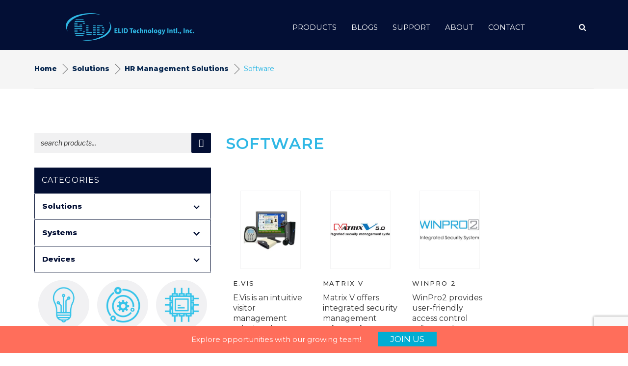

--- FILE ---
content_type: text/html; charset=UTF-8
request_url: https://elid.com.ph/product-category/elid-solutions/hrm-system/time-attendance-software/
body_size: 35389
content:
<!DOCTYPE html>
<html lang="en-US" class="no-js no-svg">

<head>
  <meta name="google-site-verification" content="Y3L_EzsHCgs2WBPUm4zA5DdcNmiD-9S_e52PzGJVrsk" />
  <meta charset="UTF-8">
  <meta name="viewport" content="width=device-width, initial-scale=1">
  <!-- <link rel="profile" href="https://gmpg.org/xfn/11"> -->
  <link rel="shortcut icon" type="image/png"
    href="https://elid.com.ph/wp-content/themes/elid/assets/img/elid-favicon.png" />
  <link rel="stylesheet" href="https://elid.com.ph/wp-content/themes/elid/assets/css/bootstrap.min.css">
  <!-- <link rel="stylesheet" href="https://elid.com.ph/wp-content/themes/elid/assets/css/animate.css"> -->
  <link rel="stylesheet" href="https://maxcdn.bootstrapcdn.com/font-awesome/4.7.0/css/font-awesome.min.css">
  <!-- <link href="//netdna.bootstrapcdn.com/bootstrap/3.0.0/css/bootstrap.min.css" rel="stylesheet"> -->
  <link href="https://fonts.googleapis.com/css?family=Montserrat:400,500,600,800" rel="stylesheet">

  <!-- Owl Carousel -->
  <link rel="stylesheet" href="https://elid.com.ph/wp-content/themes/elid/assets/css/owl.carousel.min.css">
  <link rel="stylesheet" href="https://elid.com.ph/wp-content/themes/elid/assets/css/owl.theme.default.min.css">

  <!-- Google Tag Manager -->
  <script>
    (function (w, d, s, l, i) {
      w[l] = w[l] || [];
      w[l].push({
        'gtm.start': new Date().getTime(),
        event: 'gtm.js'
      });
      var f = d.getElementsByTagName(s)[0],
        j = d.createElement(s),
        dl = l != 'dataLayer' ? '&l=' + l : '';
      j.async = true;
      j.src =
        'https://www.googletagmanager.com/gtm.js?id=' + i + dl;
      f.parentNode.insertBefore(j, f);
    })(window, document, 'script', 'dataLayer', 'GTM-MVZDXK7');
  </script>

  <script>(function(html){html.className = html.className.replace(/\bno-js\b/,'js')})(document.documentElement);</script>
<meta name='robots' content='index, follow, max-image-preview:large, max-snippet:-1, max-video-preview:-1' />
	<style>img:is([sizes="auto" i], [sizes^="auto," i]) { contain-intrinsic-size: 3000px 1500px }</style>
	
	<!-- This site is optimized with the Yoast SEO plugin v26.5 - https://yoast.com/wordpress/plugins/seo/ -->
	<title>Software Archives - ELID Technology Intl., Inc.</title>
	<link rel="canonical" href="https://elid.com.ph/product-category/elid-solutions/hrm-system/time-attendance-software/" />
	<meta property="og:locale" content="en_US" />
	<meta property="og:type" content="article" />
	<meta property="og:title" content="Software Archives - ELID Technology Intl., Inc." />
	<meta property="og:url" content="https://elid.com.ph/product-category/elid-solutions/hrm-system/time-attendance-software/" />
	<meta property="og:site_name" content="ELID Technology Intl., Inc." />
	<meta name="twitter:card" content="summary_large_image" />
	<!-- / Yoast SEO plugin. -->


<link rel='dns-prefetch' href='//fonts.googleapis.com' />
<link href='https://fonts.gstatic.com' crossorigin rel='preconnect' />
<link rel="alternate" type="application/rss+xml" title="ELID Technology Intl., Inc. &raquo; Feed" href="https://elid.com.ph/feed/" />
<link rel="alternate" type="application/rss+xml" title="ELID Technology Intl., Inc. &raquo; Comments Feed" href="https://elid.com.ph/comments/feed/" />
<link rel="alternate" type="application/rss+xml" title="ELID Technology Intl., Inc. &raquo; Software Category Feed" href="https://elid.com.ph/product-category/elid-solutions/hrm-system/time-attendance-software/feed/" />
<script type="text/javascript">
/* <![CDATA[ */
window._wpemojiSettings = {"baseUrl":"https:\/\/s.w.org\/images\/core\/emoji\/16.0.1\/72x72\/","ext":".png","svgUrl":"https:\/\/s.w.org\/images\/core\/emoji\/16.0.1\/svg\/","svgExt":".svg","source":{"concatemoji":"https:\/\/elid.com.ph\/wp-includes\/js\/wp-emoji-release.min.js?ver=6.8.3"}};
/*! This file is auto-generated */
!function(s,n){var o,i,e;function c(e){try{var t={supportTests:e,timestamp:(new Date).valueOf()};sessionStorage.setItem(o,JSON.stringify(t))}catch(e){}}function p(e,t,n){e.clearRect(0,0,e.canvas.width,e.canvas.height),e.fillText(t,0,0);var t=new Uint32Array(e.getImageData(0,0,e.canvas.width,e.canvas.height).data),a=(e.clearRect(0,0,e.canvas.width,e.canvas.height),e.fillText(n,0,0),new Uint32Array(e.getImageData(0,0,e.canvas.width,e.canvas.height).data));return t.every(function(e,t){return e===a[t]})}function u(e,t){e.clearRect(0,0,e.canvas.width,e.canvas.height),e.fillText(t,0,0);for(var n=e.getImageData(16,16,1,1),a=0;a<n.data.length;a++)if(0!==n.data[a])return!1;return!0}function f(e,t,n,a){switch(t){case"flag":return n(e,"\ud83c\udff3\ufe0f\u200d\u26a7\ufe0f","\ud83c\udff3\ufe0f\u200b\u26a7\ufe0f")?!1:!n(e,"\ud83c\udde8\ud83c\uddf6","\ud83c\udde8\u200b\ud83c\uddf6")&&!n(e,"\ud83c\udff4\udb40\udc67\udb40\udc62\udb40\udc65\udb40\udc6e\udb40\udc67\udb40\udc7f","\ud83c\udff4\u200b\udb40\udc67\u200b\udb40\udc62\u200b\udb40\udc65\u200b\udb40\udc6e\u200b\udb40\udc67\u200b\udb40\udc7f");case"emoji":return!a(e,"\ud83e\udedf")}return!1}function g(e,t,n,a){var r="undefined"!=typeof WorkerGlobalScope&&self instanceof WorkerGlobalScope?new OffscreenCanvas(300,150):s.createElement("canvas"),o=r.getContext("2d",{willReadFrequently:!0}),i=(o.textBaseline="top",o.font="600 32px Arial",{});return e.forEach(function(e){i[e]=t(o,e,n,a)}),i}function t(e){var t=s.createElement("script");t.src=e,t.defer=!0,s.head.appendChild(t)}"undefined"!=typeof Promise&&(o="wpEmojiSettingsSupports",i=["flag","emoji"],n.supports={everything:!0,everythingExceptFlag:!0},e=new Promise(function(e){s.addEventListener("DOMContentLoaded",e,{once:!0})}),new Promise(function(t){var n=function(){try{var e=JSON.parse(sessionStorage.getItem(o));if("object"==typeof e&&"number"==typeof e.timestamp&&(new Date).valueOf()<e.timestamp+604800&&"object"==typeof e.supportTests)return e.supportTests}catch(e){}return null}();if(!n){if("undefined"!=typeof Worker&&"undefined"!=typeof OffscreenCanvas&&"undefined"!=typeof URL&&URL.createObjectURL&&"undefined"!=typeof Blob)try{var e="postMessage("+g.toString()+"("+[JSON.stringify(i),f.toString(),p.toString(),u.toString()].join(",")+"));",a=new Blob([e],{type:"text/javascript"}),r=new Worker(URL.createObjectURL(a),{name:"wpTestEmojiSupports"});return void(r.onmessage=function(e){c(n=e.data),r.terminate(),t(n)})}catch(e){}c(n=g(i,f,p,u))}t(n)}).then(function(e){for(var t in e)n.supports[t]=e[t],n.supports.everything=n.supports.everything&&n.supports[t],"flag"!==t&&(n.supports.everythingExceptFlag=n.supports.everythingExceptFlag&&n.supports[t]);n.supports.everythingExceptFlag=n.supports.everythingExceptFlag&&!n.supports.flag,n.DOMReady=!1,n.readyCallback=function(){n.DOMReady=!0}}).then(function(){return e}).then(function(){var e;n.supports.everything||(n.readyCallback(),(e=n.source||{}).concatemoji?t(e.concatemoji):e.wpemoji&&e.twemoji&&(t(e.twemoji),t(e.wpemoji)))}))}((window,document),window._wpemojiSettings);
/* ]]> */
</script>
<style id='wp-emoji-styles-inline-css' type='text/css'>

	img.wp-smiley, img.emoji {
		display: inline !important;
		border: none !important;
		box-shadow: none !important;
		height: 1em !important;
		width: 1em !important;
		margin: 0 0.07em !important;
		vertical-align: -0.1em !important;
		background: none !important;
		padding: 0 !important;
	}
</style>
<link rel='stylesheet' id='wp-block-library-css' href='https://elid.com.ph/wp-includes/css/dist/block-library/style.min.css?ver=6.8.3' type='text/css' media='all' />
<style id='classic-theme-styles-inline-css' type='text/css'>
/*! This file is auto-generated */
.wp-block-button__link{color:#fff;background-color:#32373c;border-radius:9999px;box-shadow:none;text-decoration:none;padding:calc(.667em + 2px) calc(1.333em + 2px);font-size:1.125em}.wp-block-file__button{background:#32373c;color:#fff;text-decoration:none}
</style>
<style id='global-styles-inline-css' type='text/css'>
:root{--wp--preset--aspect-ratio--square: 1;--wp--preset--aspect-ratio--4-3: 4/3;--wp--preset--aspect-ratio--3-4: 3/4;--wp--preset--aspect-ratio--3-2: 3/2;--wp--preset--aspect-ratio--2-3: 2/3;--wp--preset--aspect-ratio--16-9: 16/9;--wp--preset--aspect-ratio--9-16: 9/16;--wp--preset--color--black: #000000;--wp--preset--color--cyan-bluish-gray: #abb8c3;--wp--preset--color--white: #ffffff;--wp--preset--color--pale-pink: #f78da7;--wp--preset--color--vivid-red: #cf2e2e;--wp--preset--color--luminous-vivid-orange: #ff6900;--wp--preset--color--luminous-vivid-amber: #fcb900;--wp--preset--color--light-green-cyan: #7bdcb5;--wp--preset--color--vivid-green-cyan: #00d084;--wp--preset--color--pale-cyan-blue: #8ed1fc;--wp--preset--color--vivid-cyan-blue: #0693e3;--wp--preset--color--vivid-purple: #9b51e0;--wp--preset--gradient--vivid-cyan-blue-to-vivid-purple: linear-gradient(135deg,rgba(6,147,227,1) 0%,rgb(155,81,224) 100%);--wp--preset--gradient--light-green-cyan-to-vivid-green-cyan: linear-gradient(135deg,rgb(122,220,180) 0%,rgb(0,208,130) 100%);--wp--preset--gradient--luminous-vivid-amber-to-luminous-vivid-orange: linear-gradient(135deg,rgba(252,185,0,1) 0%,rgba(255,105,0,1) 100%);--wp--preset--gradient--luminous-vivid-orange-to-vivid-red: linear-gradient(135deg,rgba(255,105,0,1) 0%,rgb(207,46,46) 100%);--wp--preset--gradient--very-light-gray-to-cyan-bluish-gray: linear-gradient(135deg,rgb(238,238,238) 0%,rgb(169,184,195) 100%);--wp--preset--gradient--cool-to-warm-spectrum: linear-gradient(135deg,rgb(74,234,220) 0%,rgb(151,120,209) 20%,rgb(207,42,186) 40%,rgb(238,44,130) 60%,rgb(251,105,98) 80%,rgb(254,248,76) 100%);--wp--preset--gradient--blush-light-purple: linear-gradient(135deg,rgb(255,206,236) 0%,rgb(152,150,240) 100%);--wp--preset--gradient--blush-bordeaux: linear-gradient(135deg,rgb(254,205,165) 0%,rgb(254,45,45) 50%,rgb(107,0,62) 100%);--wp--preset--gradient--luminous-dusk: linear-gradient(135deg,rgb(255,203,112) 0%,rgb(199,81,192) 50%,rgb(65,88,208) 100%);--wp--preset--gradient--pale-ocean: linear-gradient(135deg,rgb(255,245,203) 0%,rgb(182,227,212) 50%,rgb(51,167,181) 100%);--wp--preset--gradient--electric-grass: linear-gradient(135deg,rgb(202,248,128) 0%,rgb(113,206,126) 100%);--wp--preset--gradient--midnight: linear-gradient(135deg,rgb(2,3,129) 0%,rgb(40,116,252) 100%);--wp--preset--font-size--small: 13px;--wp--preset--font-size--medium: 20px;--wp--preset--font-size--large: 36px;--wp--preset--font-size--x-large: 42px;--wp--preset--spacing--20: 0.44rem;--wp--preset--spacing--30: 0.67rem;--wp--preset--spacing--40: 1rem;--wp--preset--spacing--50: 1.5rem;--wp--preset--spacing--60: 2.25rem;--wp--preset--spacing--70: 3.38rem;--wp--preset--spacing--80: 5.06rem;--wp--preset--shadow--natural: 6px 6px 9px rgba(0, 0, 0, 0.2);--wp--preset--shadow--deep: 12px 12px 50px rgba(0, 0, 0, 0.4);--wp--preset--shadow--sharp: 6px 6px 0px rgba(0, 0, 0, 0.2);--wp--preset--shadow--outlined: 6px 6px 0px -3px rgba(255, 255, 255, 1), 6px 6px rgba(0, 0, 0, 1);--wp--preset--shadow--crisp: 6px 6px 0px rgba(0, 0, 0, 1);}:where(.is-layout-flex){gap: 0.5em;}:where(.is-layout-grid){gap: 0.5em;}body .is-layout-flex{display: flex;}.is-layout-flex{flex-wrap: wrap;align-items: center;}.is-layout-flex > :is(*, div){margin: 0;}body .is-layout-grid{display: grid;}.is-layout-grid > :is(*, div){margin: 0;}:where(.wp-block-columns.is-layout-flex){gap: 2em;}:where(.wp-block-columns.is-layout-grid){gap: 2em;}:where(.wp-block-post-template.is-layout-flex){gap: 1.25em;}:where(.wp-block-post-template.is-layout-grid){gap: 1.25em;}.has-black-color{color: var(--wp--preset--color--black) !important;}.has-cyan-bluish-gray-color{color: var(--wp--preset--color--cyan-bluish-gray) !important;}.has-white-color{color: var(--wp--preset--color--white) !important;}.has-pale-pink-color{color: var(--wp--preset--color--pale-pink) !important;}.has-vivid-red-color{color: var(--wp--preset--color--vivid-red) !important;}.has-luminous-vivid-orange-color{color: var(--wp--preset--color--luminous-vivid-orange) !important;}.has-luminous-vivid-amber-color{color: var(--wp--preset--color--luminous-vivid-amber) !important;}.has-light-green-cyan-color{color: var(--wp--preset--color--light-green-cyan) !important;}.has-vivid-green-cyan-color{color: var(--wp--preset--color--vivid-green-cyan) !important;}.has-pale-cyan-blue-color{color: var(--wp--preset--color--pale-cyan-blue) !important;}.has-vivid-cyan-blue-color{color: var(--wp--preset--color--vivid-cyan-blue) !important;}.has-vivid-purple-color{color: var(--wp--preset--color--vivid-purple) !important;}.has-black-background-color{background-color: var(--wp--preset--color--black) !important;}.has-cyan-bluish-gray-background-color{background-color: var(--wp--preset--color--cyan-bluish-gray) !important;}.has-white-background-color{background-color: var(--wp--preset--color--white) !important;}.has-pale-pink-background-color{background-color: var(--wp--preset--color--pale-pink) !important;}.has-vivid-red-background-color{background-color: var(--wp--preset--color--vivid-red) !important;}.has-luminous-vivid-orange-background-color{background-color: var(--wp--preset--color--luminous-vivid-orange) !important;}.has-luminous-vivid-amber-background-color{background-color: var(--wp--preset--color--luminous-vivid-amber) !important;}.has-light-green-cyan-background-color{background-color: var(--wp--preset--color--light-green-cyan) !important;}.has-vivid-green-cyan-background-color{background-color: var(--wp--preset--color--vivid-green-cyan) !important;}.has-pale-cyan-blue-background-color{background-color: var(--wp--preset--color--pale-cyan-blue) !important;}.has-vivid-cyan-blue-background-color{background-color: var(--wp--preset--color--vivid-cyan-blue) !important;}.has-vivid-purple-background-color{background-color: var(--wp--preset--color--vivid-purple) !important;}.has-black-border-color{border-color: var(--wp--preset--color--black) !important;}.has-cyan-bluish-gray-border-color{border-color: var(--wp--preset--color--cyan-bluish-gray) !important;}.has-white-border-color{border-color: var(--wp--preset--color--white) !important;}.has-pale-pink-border-color{border-color: var(--wp--preset--color--pale-pink) !important;}.has-vivid-red-border-color{border-color: var(--wp--preset--color--vivid-red) !important;}.has-luminous-vivid-orange-border-color{border-color: var(--wp--preset--color--luminous-vivid-orange) !important;}.has-luminous-vivid-amber-border-color{border-color: var(--wp--preset--color--luminous-vivid-amber) !important;}.has-light-green-cyan-border-color{border-color: var(--wp--preset--color--light-green-cyan) !important;}.has-vivid-green-cyan-border-color{border-color: var(--wp--preset--color--vivid-green-cyan) !important;}.has-pale-cyan-blue-border-color{border-color: var(--wp--preset--color--pale-cyan-blue) !important;}.has-vivid-cyan-blue-border-color{border-color: var(--wp--preset--color--vivid-cyan-blue) !important;}.has-vivid-purple-border-color{border-color: var(--wp--preset--color--vivid-purple) !important;}.has-vivid-cyan-blue-to-vivid-purple-gradient-background{background: var(--wp--preset--gradient--vivid-cyan-blue-to-vivid-purple) !important;}.has-light-green-cyan-to-vivid-green-cyan-gradient-background{background: var(--wp--preset--gradient--light-green-cyan-to-vivid-green-cyan) !important;}.has-luminous-vivid-amber-to-luminous-vivid-orange-gradient-background{background: var(--wp--preset--gradient--luminous-vivid-amber-to-luminous-vivid-orange) !important;}.has-luminous-vivid-orange-to-vivid-red-gradient-background{background: var(--wp--preset--gradient--luminous-vivid-orange-to-vivid-red) !important;}.has-very-light-gray-to-cyan-bluish-gray-gradient-background{background: var(--wp--preset--gradient--very-light-gray-to-cyan-bluish-gray) !important;}.has-cool-to-warm-spectrum-gradient-background{background: var(--wp--preset--gradient--cool-to-warm-spectrum) !important;}.has-blush-light-purple-gradient-background{background: var(--wp--preset--gradient--blush-light-purple) !important;}.has-blush-bordeaux-gradient-background{background: var(--wp--preset--gradient--blush-bordeaux) !important;}.has-luminous-dusk-gradient-background{background: var(--wp--preset--gradient--luminous-dusk) !important;}.has-pale-ocean-gradient-background{background: var(--wp--preset--gradient--pale-ocean) !important;}.has-electric-grass-gradient-background{background: var(--wp--preset--gradient--electric-grass) !important;}.has-midnight-gradient-background{background: var(--wp--preset--gradient--midnight) !important;}.has-small-font-size{font-size: var(--wp--preset--font-size--small) !important;}.has-medium-font-size{font-size: var(--wp--preset--font-size--medium) !important;}.has-large-font-size{font-size: var(--wp--preset--font-size--large) !important;}.has-x-large-font-size{font-size: var(--wp--preset--font-size--x-large) !important;}
:where(.wp-block-post-template.is-layout-flex){gap: 1.25em;}:where(.wp-block-post-template.is-layout-grid){gap: 1.25em;}
:where(.wp-block-columns.is-layout-flex){gap: 2em;}:where(.wp-block-columns.is-layout-grid){gap: 2em;}
:root :where(.wp-block-pullquote){font-size: 1.5em;line-height: 1.6;}
</style>
<link rel='stylesheet' id='smart-search-css' href='https://elid.com.ph/wp-content/plugins/smart-woocommerce-search/assets/dist/css/general.css?ver=2.15.0' type='text/css' media='all' />
<style id='smart-search-inline-css' type='text/css'>
.ysm-search-widget-1 .search-field[type="search"]{color:#303030;}.ysm-search-widget-1 .search-submit,.ysm-search-widget-1 .ssf-search-icon-search,.ysm-search-widget-1 .sws-search-recent-list-item-trigger:hover,.ysm-search-widget-1 .sws-search-recent-list-item-delete:hover{color:#ffffff;}.ysm-search-widget-1 .smart-search-suggestions .smart-search-post-icon{width:30px;}.ysm-search-widget-1 .smart-search-post-title{color:#030f34;}.ysm-search-widget-1 .smart-search-post-excerpt{color:#030f34;}.ysm-search-widget-1 .smart-search-view-all{color:#ffffff;}.ysm-search-widget-1 .smart-search-view-all{background-color:#030f34;}.ysm-search-widget-1 .smart-search-post-price,.ysm-search-widget-1 .smart-search-post-price .woocommerce-Price-amount,.ysm-search-widget-1 .smart-search-post-price .woocommerce-Price-currencySymbol{color:#030f34;}.ysm-search-widget-2 .search-field[type="search"]{border-color:#ffffff;}.ysm-search-widget-2 .search-field[type="search"]{border-width:1px;}.ysm-search-widget-2 .search-field[type="search"]{color:#ffffff;}.ysm-search-widget-2 .smart-search-suggestions .smart-search-post-icon{width:50px;}.ysm-search-widget-2 .smart-search-results{background-color:#030f34;}.ysm-search-widget-2 .smart-search-post-title{color:#30b8e5;}.ysm-search-widget-2 .smart-search-post-excerpt{color:#30b8e5;}.ysm-search-widget-2 .smart-search-view-all{color:#30b8e5;}.ysm-search-widget-2 .smart-search-view-all{background-color:#030f34;}.widget_search .smart-search-suggestions .smart-search-post-icon{width:50px;}.wp-block-search.sws-search-block-default .smart-search-suggestions .smart-search-post-icon{width:50px;}.widget_product_search .smart-search-suggestions .smart-search-post-icon{width:50px;}.widget_product_search .smart-search-post-title{color:#303030;}.widget_product_search .smart-search-post-excerpt{color:#303030;}.widget_product_search .smart-search-view-all{color:#030f34;}.widget_product_search .smart-search-post-price,.widget_product_search .smart-search-post-price .woocommerce-Price-amount,.widget_product_search .smart-search-post-price .woocommerce-Price-currencySymbol{color:#030f34;}.wp-block-search.sws-search-block-product .smart-search-suggestions .smart-search-post-icon{width:50px;}.wp-block-search.sws-search-block-product .smart-search-post-title{color:#303030;}.wp-block-search.sws-search-block-product .smart-search-post-excerpt{color:#303030;}.wp-block-search.sws-search-block-product .smart-search-view-all{color:#030f34;}.wp-block-search.sws-search-block-product .smart-search-post-price,.wp-block-search.sws-search-block-product .smart-search-post-price .woocommerce-Price-amount,.wp-block-search.sws-search-block-product .smart-search-post-price .woocommerce-Price-currencySymbol{color:#030f34;}
</style>
<link rel='stylesheet' id='woocommerce-layout-css' href='https://elid.com.ph/wp-content/plugins/woocommerce/assets/css/woocommerce-layout.css?ver=10.3.6' type='text/css' media='all' />
<link rel='stylesheet' id='woocommerce-smallscreen-css' href='https://elid.com.ph/wp-content/plugins/woocommerce/assets/css/woocommerce-smallscreen.css?ver=10.3.6' type='text/css' media='only screen and (max-width: 768px)' />
<link rel='stylesheet' id='woocommerce-general-css' href='//elid.com.ph/wp-content/plugins/woocommerce/assets/css/twenty-seventeen.css?ver=10.3.6' type='text/css' media='all' />
<style id='woocommerce-inline-inline-css' type='text/css'>
.woocommerce form .form-row .required { visibility: visible; }
</style>
<link rel='stylesheet' id='contact-form-7-css' href='https://elid.com.ph/wp-content/plugins/contact-form-7/includes/css/styles.css?ver=6.1.4' type='text/css' media='all' />
<link rel='stylesheet' id='wpcf7-redirect-script-frontend-css' href='https://elid.com.ph/wp-content/plugins/wpcf7-redirect/build/assets/frontend-script.css?ver=2c532d7e2be36f6af233' type='text/css' media='all' />
<link rel='stylesheet' id='brands-styles-css' href='https://elid.com.ph/wp-content/plugins/woocommerce/assets/css/brands.css?ver=10.3.6' type='text/css' media='all' />
<link rel='stylesheet' id='orbisius_ct_elid_parent_style-css' href='https://elid.com.ph/wp-content/themes/twentyseventeen/style.css?ver=1.7' type='text/css' media='all' />
<link rel='stylesheet' id='orbisius_ct_elid_parent_style_child_style-css' href='https://elid.com.ph/wp-content/themes/elid/style.css?ver=1.5' type='text/css' media='all' />
<link crossorigin="anonymous" rel='stylesheet' id='twentyseventeen-fonts-css' href='https://fonts.googleapis.com/css?family=Libre+Franklin%3A300%2C300i%2C400%2C400i%2C600%2C600i%2C800%2C800i&#038;subset=latin%2Clatin-ext' type='text/css' media='all' />
<link rel='stylesheet' id='twentyseventeen-style-css' href='https://elid.com.ph/wp-content/themes/elid/style.css?ver=6.8.3' type='text/css' media='all' />
<!--[if lt IE 9]>
<link rel='stylesheet' id='twentyseventeen-ie8-css' href='https://elid.com.ph/wp-content/themes/twentyseventeen/assets/css/ie8.css?ver=1.0' type='text/css' media='all' />
<![endif]-->
<link crossorigin="anonymous" rel='stylesheet' id='wpb_wrps_google_fonts-css' href='//fonts.googleapis.com/css?family=Roboto+Condensed&#038;ver=6.8.3' type='text/css' media='all' />
<link rel='stylesheet' id='wpb_wrps_owl_carousel-css' href='https://elid.com.ph/wp-content/plugins/wpb-woocommerce-related-products-slider/assets/css/owl.carousel.css?ver=1.3.2' type='text/css' media='' />
<link rel='stylesheet' id='wpb_wrps_main_style-css' href='https://elid.com.ph/wp-content/plugins/wpb-woocommerce-related-products-slider/assets/css/main.css?ver=1.0' type='text/css' media='' />
<link rel='stylesheet' id='cf7cf-style-css' href='https://elid.com.ph/wp-content/plugins/cf7-conditional-fields/style.css?ver=2.6.7' type='text/css' media='all' />
<link rel='stylesheet' id='grid-list-layout-css' href='https://elid.com.ph/wp-content/plugins/woocommerce-grid-list-toggle/assets/css/style.css?ver=6.8.3' type='text/css' media='all' />
<link rel='stylesheet' id='grid-list-button-css' href='https://elid.com.ph/wp-content/plugins/woocommerce-grid-list-toggle/assets/css/button.css?ver=6.8.3' type='text/css' media='all' />
<link rel='stylesheet' id='dashicons-css' href='https://elid.com.ph/wp-includes/css/dashicons.min.css?ver=6.8.3' type='text/css' media='all' />
<!--n2css--><!--n2js--><script type="text/javascript" src="https://elid.com.ph/wp-includes/js/jquery/jquery.min.js?ver=3.7.1" id="jquery-core-js"></script>
<script type="text/javascript" src="https://elid.com.ph/wp-includes/js/jquery/jquery-migrate.min.js?ver=3.4.1" id="jquery-migrate-js"></script>
<script type="text/javascript" src="https://elid.com.ph/wp-content/plugins/woocommerce/assets/js/jquery-blockui/jquery.blockUI.min.js?ver=2.7.0-wc.10.3.6" id="wc-jquery-blockui-js" defer="defer" data-wp-strategy="defer"></script>
<script type="text/javascript" id="wc-add-to-cart-js-extra">
/* <![CDATA[ */
var wc_add_to_cart_params = {"ajax_url":"\/wp-admin\/admin-ajax.php","wc_ajax_url":"\/?wc-ajax=%%endpoint%%","i18n_view_cart":"View cart","cart_url":"https:\/\/elid.com.ph\/cart\/","is_cart":"","cart_redirect_after_add":"no"};
/* ]]> */
</script>
<script type="text/javascript" src="https://elid.com.ph/wp-content/plugins/woocommerce/assets/js/frontend/add-to-cart.min.js?ver=10.3.6" id="wc-add-to-cart-js" defer="defer" data-wp-strategy="defer"></script>
<script type="text/javascript" src="https://elid.com.ph/wp-content/plugins/woocommerce/assets/js/js-cookie/js.cookie.min.js?ver=2.1.4-wc.10.3.6" id="wc-js-cookie-js" defer="defer" data-wp-strategy="defer"></script>
<script type="text/javascript" id="woocommerce-js-extra">
/* <![CDATA[ */
var woocommerce_params = {"ajax_url":"\/wp-admin\/admin-ajax.php","wc_ajax_url":"\/?wc-ajax=%%endpoint%%","i18n_password_show":"Show password","i18n_password_hide":"Hide password"};
/* ]]> */
</script>
<script type="text/javascript" src="https://elid.com.ph/wp-content/plugins/woocommerce/assets/js/frontend/woocommerce.min.js?ver=10.3.6" id="woocommerce-js" defer="defer" data-wp-strategy="defer"></script>
<script type="text/javascript" src="https://elid.com.ph/wp-content/plugins/wpb-woocommerce-related-products-slider/assets/js/owl.carousel.js?ver=1.3.2" id="wpb-wrps-owl-carousel-js"></script>
<!--[if lt IE 9]>
<script type="text/javascript" src="https://elid.com.ph/wp-content/themes/twentyseventeen/assets/js/html5.js?ver=3.7.3" id="html5-js"></script>
<![endif]-->
<script type="text/javascript" src="https://elid.com.ph/wp-content/plugins/woocommerce-grid-list-toggle/assets/js/jquery.cookie.min.js?ver=6.8.3" id="cookie-js"></script>
<script type="text/javascript" src="https://elid.com.ph/wp-content/plugins/woocommerce-grid-list-toggle/assets/js/jquery.gridlistview.min.js?ver=6.8.3" id="grid-list-scripts-js"></script>
<link rel="https://api.w.org/" href="https://elid.com.ph/wp-json/" /><link rel="alternate" title="JSON" type="application/json" href="https://elid.com.ph/wp-json/wp/v2/product_cat/296" /><link rel="EditURI" type="application/rsd+xml" title="RSD" href="https://elid.com.ph/xmlrpc.php?rsd" />
	<noscript><style>.woocommerce-product-gallery{ opacity: 1 !important; }</style></noscript>
	

<script type="application/ld+json" class="saswp-schema-markup-output">
[{"@context":"https:\/\/schema.org\/","@type":"ItemList","@id":"https:\/\/elid.com.ph\/product-category\/elid-solutions\/hrm-system\/time-attendance-software\/#ItemList","url":"https:\/\/elid.com.ph\/product-category\/elid-solutions\/hrm-system\/time-attendance-software\/","itemListElement":[{"@type":"ListItem","position":1,"item":{"@type":"Product","url":"https:\/\/elid.com.ph\/product-category\/elid-solutions\/hrm-system\/time-attendance-software\/#product_1","name":"Matrix V","sku":"1292","description":"18 Modules \u2026.and still expanding\r\n \tDoor Access Management\r\n \tIntrusion Alarm Monitoring\r\n \tLift Access Control\r\n \tVehicle Access Control\r\n \tLobby\/ Visitor Management\r\n \tCCTV","offers":{"@type":"Offer","availability":"https:\/\/schema.org\/InStock","price":"0","priceCurrency":"PHP","url":"https:\/\/elid.com.ph\/product\/matrix-v-systems\/","priceValidUntil":"2025-10-28T02:52:38+00:00"},"mpn":"1292","brand":{"@type":"Brand","name":"ELID Technology Intl., Inc."},"aggregateRating":{"@type":"AggregateRating","ratingValue":"5","reviewCount":1},"review":[{"@type":"Review","author":{"@type":"Person","name":"vic-zap"},"datePublished":"2019-02-22T03:01:00+00:00","description":"18 Modules \u2026.and still expanding\r\n \tDoor Access Management\r\n \tIntrusion Alarm Monitoring\r\n \tLift Access Control\r\n \tVehicle Access Control\r\n \tLobby\/ Visitor Management\r\n \tCCTV","reviewRating":{"@type":"Rating","bestRating":"5","ratingValue":"5","worstRating":"1"}}],"image":[{"@type":"ImageObject","@id":"https:\/\/elid.com.ph\/product\/matrix-v-systems\/#primaryimage","url":"https:\/\/elid.com.ph\/wp-content\/uploads\/2018\/06\/matrixV-1200x1000.jpg","width":"1200","height":"1000"},{"@type":"ImageObject","url":"https:\/\/elid.com.ph\/wp-content\/uploads\/2018\/06\/matrixV-1200x900.jpg","width":"1200","height":"900"},{"@type":"ImageObject","url":"https:\/\/elid.com.ph\/wp-content\/uploads\/2018\/06\/matrixV-1200x675.jpg","width":"1200","height":"675"},{"@type":"ImageObject","url":"https:\/\/elid.com.ph\/wp-content\/uploads\/2018\/06\/matrixV-900x900.jpg","width":"900","height":"900"},{"@type":"ImageObject","url":"http:\/\/hitec.com.ph\/elid2017\/wp-content\/uploads\/2017\/12\/EGA.jpg","width":0,"height":0},{"@type":"ImageObject","url":"http:\/\/hitec.com.ph\/elid2017\/wp-content\/uploads\/2017\/12\/layer2.jpg","width":0,"height":0},{"@type":"ImageObject","url":"http:\/\/hitec.com.ph\/elid2017\/wp-content\/uploads\/2017\/12\/optional.jpg","width":0,"height":0},{"@type":"ImageObject","url":"http:\/\/hitec.com.ph\/elid2017\/wp-content\/uploads\/2017\/12\/hardware-failover-img.jpg","width":0,"height":0},{"@type":"ImageObject","url":"http:\/\/hitec.com.ph\/elid2017\/wp-content\/uploads\/2017\/12\/OPC.jpg","width":0,"height":0},{"@type":"ImageObject","url":"http:\/\/hitec.com.ph\/elid2017\/wp-content\/uploads\/2017\/12\/total-integrated-solution2.jpg","width":0,"height":0},{"@type":"ImageObject","url":"http:\/\/hitec.com.ph\/elid2017\/wp-content\/uploads\/2017\/12\/intelligent-surveilance.jpg","width":0,"height":0}]}},{"@type":"ListItem","position":2,"item":{"@type":"Product","url":"https:\/\/elid.com.ph\/product-category\/elid-solutions\/hrm-system\/time-attendance-software\/#product_2","name":"E.VIS","sku":"1271","description":"Automatic log-in of visitor information within seconds through the MyKAD reader.\r\n \tIncorporated with touch screen monitor to key-in the information \u00a0via the virtual keyboard\r\n \tIncorporated with a web-camera to capture a visitor\u2019s image and business card\r\n \tVisitor card can be assigned within seconds\r\n \tControl visitor\u2019s accessibility through an assigned visitor card\r\n \tReal-time visitor information\r\n \tProvides comprehensive reports","offers":{"@type":"Offer","availability":"https:\/\/schema.org\/InStock","price":"0","priceCurrency":"PHP","url":"https:\/\/elid.com.ph\/product\/e-vis-4\/","priceValidUntil":"2025-10-29T00:58:14+00:00"},"mpn":"1271","brand":{"@type":"Brand","name":"ELID Technology Intl., Inc."},"aggregateRating":{"@type":"AggregateRating","ratingValue":"5","reviewCount":1},"review":[{"@type":"Review","author":{"@type":"Person","name":"vic-zap"},"datePublished":"2019-02-21T09:07:43+00:00","description":"Automatic log-in of visitor information within seconds through the MyKAD reader.\r\n \tIncorporated with touch screen monitor to key-in the information \u00a0via the virtual keyboard\r\n \tIncorporated with a web-camera to capture a visitor\u2019s image and business card\r\n \tVisitor card can be assigned within seconds\r\n \tControl visitor\u2019s accessibility through an assigned visitor card\r\n \tReal-time visitor information\r\n \tProvides comprehensive reports","reviewRating":{"@type":"Rating","bestRating":"5","ratingValue":"5","worstRating":"1"}}],"image":[{"@type":"ImageObject","@id":"https:\/\/elid.com.ph\/product\/e-vis-4\/#primaryimage","url":"https:\/\/elid.com.ph\/wp-content\/uploads\/2018\/06\/Evis-1200x1000.jpg","width":"1200","height":"1000"},{"@type":"ImageObject","url":"https:\/\/elid.com.ph\/wp-content\/uploads\/2018\/06\/Evis-1200x900.jpg","width":"1200","height":"900"},{"@type":"ImageObject","url":"https:\/\/elid.com.ph\/wp-content\/uploads\/2018\/06\/Evis-1200x675.jpg","width":"1200","height":"675"},{"@type":"ImageObject","url":"https:\/\/elid.com.ph\/wp-content\/uploads\/2018\/06\/Evis-900x900.jpg","width":"900","height":"900"}]}},{"@type":"ListItem","position":3,"item":{"@type":"Product","url":"https:\/\/elid.com.ph\/product-category\/elid-solutions\/hrm-system\/time-attendance-software\/#product_3","name":"WinPro 2","sku":"1256","description":"Allows concurrent multi-user system access\r\n \tIntuitive interface for systems configuration and administration\r\n \tProvides real-time activity monitoring\r\n \tIntegrates seamlessly with ELID Time Attendance Software\r\n \tComprehensive transaction and audit trail reports\r\n \tArea trace \u2013 security checking\r\n \tAlarm monitoring feature\r\n \tSupports SMS and email alert notification\r\n \tBehavioral analysis feature","offers":{"@type":"Offer","availability":"https:\/\/schema.org\/InStock","price":"0","priceCurrency":"PHP","url":"https:\/\/elid.com.ph\/product\/winpro2-systems\/","priceValidUntil":"2025-10-28T02:54:33+00:00"},"mpn":"1256","brand":{"@type":"Brand","name":"ELID Technology Intl., Inc."},"aggregateRating":{"@type":"AggregateRating","ratingValue":"5","reviewCount":1},"review":[{"@type":"Review","author":{"@type":"Person","name":"vic-zap"},"datePublished":"2019-02-21T07:57:39+00:00","description":"Allows concurrent multi-user system access\r\n \tIntuitive interface for systems configuration and administration\r\n \tProvides real-time activity monitoring\r\n \tIntegrates seamlessly with ELID Time Attendance Software\r\n \tComprehensive transaction and audit trail reports\r\n \tArea trace \u2013 security checking\r\n \tAlarm monitoring feature\r\n \tSupports SMS and email alert notification\r\n \tBehavioral analysis feature","reviewRating":{"@type":"Rating","bestRating":"5","ratingValue":"5","worstRating":"1"}}],"image":[{"@type":"ImageObject","@id":"https:\/\/elid.com.ph\/product\/winpro2-systems\/#primaryimage","url":"https:\/\/elid.com.ph\/wp-content\/uploads\/2018\/06\/winpro2-1200x1000.jpg","width":"1200","height":"1000"},{"@type":"ImageObject","url":"https:\/\/elid.com.ph\/wp-content\/uploads\/2018\/06\/winpro2-1200x900.jpg","width":"1200","height":"900"},{"@type":"ImageObject","url":"https:\/\/elid.com.ph\/wp-content\/uploads\/2018\/06\/winpro2-1200x675.jpg","width":"1200","height":"675"},{"@type":"ImageObject","url":"https:\/\/elid.com.ph\/wp-content\/uploads\/2018\/06\/winpro2-900x900.jpg","width":"900","height":"900"}]}}]},

{"@context":"https:\/\/schema.org\/","@graph":[{"@context":"https:\/\/schema.org\/","@type":"SiteNavigationElement","@id":"https:\/\/elid.com.ph\/#products","name":"Products","url":"https:\/\/elid.com.ph\/products"},{"@context":"https:\/\/schema.org\/","@type":"SiteNavigationElement","@id":"https:\/\/elid.com.ph\/#solutions","name":"Solutions","url":"https:\/\/elid.com.ph\/product-category\/elid-solutions"},{"@context":"https:\/\/schema.org\/","@type":"SiteNavigationElement","@id":"https:\/\/elid.com.ph\/#systems","name":"Systems","url":"https:\/\/elid.com.ph\/product-category\/elid-systems"},{"@context":"https:\/\/schema.org\/","@type":"SiteNavigationElement","@id":"https:\/\/elid.com.ph\/#devices","name":"Devices","url":"https:\/\/elid.com.ph\/product-category\/elid-devices"},{"@context":"https:\/\/schema.org\/","@type":"SiteNavigationElement","@id":"https:\/\/elid.com.ph\/#blogs","name":"Blogs","url":"https:\/\/elid.com.ph\/blogs\/"},{"@context":"https:\/\/schema.org\/","@type":"SiteNavigationElement","@id":"https:\/\/elid.com.ph\/#support","name":"Support","url":"https:\/\/elid.com.ph\/support\/"},{"@context":"https:\/\/schema.org\/","@type":"SiteNavigationElement","@id":"https:\/\/elid.com.ph\/#about","name":"About","url":"https:\/\/elid.com.ph\/overview\/"},{"@context":"https:\/\/schema.org\/","@type":"SiteNavigationElement","@id":"https:\/\/elid.com.ph\/#overview","name":"Overview","url":"https:\/\/elid.com.ph\/overview\/"},{"@context":"https:\/\/schema.org\/","@type":"SiteNavigationElement","@id":"https:\/\/elid.com.ph\/#history","name":"History","url":"https:\/\/elid.com.ph\/history\/"},{"@context":"https:\/\/schema.org\/","@type":"SiteNavigationElement","@id":"https:\/\/elid.com.ph\/#manufacturing-distribution","name":"Manufacturing & Distribution","url":"https:\/\/elid.com.ph\/manufacturing-distribution\/"},{"@context":"https:\/\/schema.org\/","@type":"SiteNavigationElement","@id":"https:\/\/elid.com.ph\/#careers","name":"Careers","url":"https:\/\/elid.com.ph\/careers\/"},{"@context":"https:\/\/schema.org\/","@type":"SiteNavigationElement","@id":"https:\/\/elid.com.ph\/#contact","name":"Contact","url":"https:\/\/elid.com.ph\/contact-us\/"}]}]
</script>

<!-- There is no amphtml version available for this URL. --><link rel="icon" href="https://elid.com.ph/wp-content/uploads/2025/05/cropped-elid-favicon-new-32x32.png" sizes="32x32" />
<link rel="icon" href="https://elid.com.ph/wp-content/uploads/2025/05/cropped-elid-favicon-new-192x192.png" sizes="192x192" />
<link rel="apple-touch-icon" href="https://elid.com.ph/wp-content/uploads/2025/05/cropped-elid-favicon-new-180x180.png" />
<meta name="msapplication-TileImage" content="https://elid.com.ph/wp-content/uploads/2025/05/cropped-elid-favicon-new-270x270.png" />
        <!-- Global site tag (gtag.js) - Google Ads: 945426092 -->
  <script async src="https://www.googletagmanager.com/gtag/js?id=AW-945426092"></script>
  <script>
    window.dataLayer = window.dataLayer || [];

    function gtag() {
      dataLayer.push(arguments);
    }
    gtag('js', new Date());

    gtag('config', 'AW-945426092');
  </script>
  <?
  if (!is_home()) {
    if (function_exists('wpcf7_enqueue_scripts')) {
      wpcf7_enqueue_scripts();
    }

    if (function_exists('wpcf7_enqueue_styles')) {
      wpcf7_enqueue_styles();
    }
  }
  ?>

</head>

<body data-rsssl=1 class="archive tax-product_cat term-time-attendance-software term-296 wp-custom-logo wp-theme-twentyseventeen wp-child-theme-elid theme-twentyseventeen woocommerce woocommerce-page woocommerce-no-js group-blog hfeed has-header-image page-two-column colors-light" style="padding-bottom: 0px !important;">
  <!-- Google Tag Manager (noscript) -->
  <noscript><iframe src="https://www.googletagmanager.com/ns.html?id=GTM-MVZDXK7" height="0" width="0"
      style="display:none;visibility:hidden"></iframe></noscript>
  <!-- End Google Tag Manager (noscript) -->
  <button onclick="backtoTop()" id="scrollToTop" class="buttonScroll" title="Back to Top"><i
      class="fa fa-arrow-circle-up"></i></button>
  <header>
    <div class="container nav-content">
      <nav class="navbar navbar-fixed" role="navigation">
        <div class="navbar-header">
          <div class="nav-logo">
            <a class="navbar-brand" id="brand-desk" href="https://elid.com.ph">
              <img class="wow fadeIn" id="nav-elid-logo-lrg"
                src="https://elid.com.ph/wp-content/uploads/2018/07/elid-big-hover.png" width="300" height="200"
                alt="Elid Technologies Logo">
              <img id="nav-elid-logo-lrg-hov" width="300" height="200"
                src="https://elid.com.ph/wp-content/uploads/2018/07/elid-desktop-hover.png">
            </a>
            <a class="navbar-brand" id="brand-mobile" href="https://elid.com.ph">
              <img class="wow fadeIn" id="nav-elid-logo-mobile-org"
                src="https://elid.com.ph/wp-content/uploads/2018/07/elid-mobile.png" width="90" height="80"
                alt="Elid Technologies Logo">
              <img class="wow fadeIn" id="nav-elid-logo-mobile-hover"
                src="https://elid.com.ph/wp-content/uploads/2018/07/mobile-hover.png" width="90" height="80"
                alt="Elid Technologies Logo">
            </a>
          </div>
          <button type="button" class="navbar-toggle" data-toggle="collapse" data-target="#myNavbar"
            aria-expanded="false">
            <i class="fa fa-bars"></i> </button>
        </div>
        <div class="collapse navbar-collapse" id="myNavbar">
          <ul id="menu-elid_main" class="nav navbar-nav"><li id="menu-item-516" class="menu-item menu-item-type-custom menu-item-object-custom menu-item-has-children menu-item-516"><a href="https://elid.com.ph/products">Products</a>
<ul class="sub-menu">
	<li id="menu-item-308" class="menu-item menu-item-type-custom menu-item-object-custom menu-item-308"><a href="https://elid.com.ph/product-category/elid-solutions">Solutions</a></li>
	<li id="menu-item-307" class="menu-item menu-item-type-custom menu-item-object-custom menu-item-307"><a href="https://elid.com.ph/product-category/elid-systems">Systems</a></li>
	<li id="menu-item-309" class="menu-item menu-item-type-custom menu-item-object-custom menu-item-309"><a href="https://elid.com.ph/product-category/elid-devices">Devices</a></li>
</ul>
</li>
<li id="menu-item-137" class="menu-item menu-item-type-post_type menu-item-object-page menu-item-137"><a href="https://elid.com.ph/blogs/">Blogs</a></li>
<li id="menu-item-515" class="menu-item menu-item-type-post_type menu-item-object-page menu-item-515"><a href="https://elid.com.ph/support/">Support</a></li>
<li id="menu-item-3544" class="menu-item menu-item-type-post_type menu-item-object-page menu-item-has-children menu-item-3544"><a href="https://elid.com.ph/overview/">About</a>
<ul class="sub-menu">
	<li id="menu-item-3545" class="menu-item menu-item-type-post_type menu-item-object-page menu-item-3545"><a href="https://elid.com.ph/overview/">Overview</a></li>
	<li id="menu-item-3546" class="menu-item menu-item-type-post_type menu-item-object-page menu-item-3546"><a href="https://elid.com.ph/history/">History</a></li>
	<li id="menu-item-3547" class="menu-item menu-item-type-post_type menu-item-object-page menu-item-3547"><a href="https://elid.com.ph/manufacturing-distribution/">Manufacturing &#038; Distribution</a></li>
	<li id="menu-item-3548" class="menu-item menu-item-type-post_type menu-item-object-page menu-item-3548"><a href="https://elid.com.ph/careers/">Careers</a></li>
</ul>
</li>
<li id="menu-item-3549" class="menu-item menu-item-type-post_type menu-item-object-page menu-item-3549"><a href="https://elid.com.ph/contact-us/">Contact</a></li>
</ul>          <ul class="nav navbar-nav navbar-right search__bar">
            <li id="showSearch" class="hide-me-first"><a class="search"><i class="fa-click fa fa-search"
                  aria-hidden="true"></i></a></li>
            <form action="https://elid.com.ph/" method="get">
              <li class="hide-me-second">
                <input type="text" name="s" placeholder="Search...">
                <button type="submit"><i class="fa fa-search" aria-hidden="true"></i></button>
              </li>
            </form>
          </ul>
      </nav>
    </div>
  </header>

  <div class="elid__catalog">
    <div class="catalog__inner">
      <div class="container flex_catalog">
        <form method="post" class="af-form-wrapper" accept-charset="UTF-8"
          action="https://www.aweber.com/scripts/addlead.pl">
          <div style="display: none;">
            <input type="hidden" name="meta_web_form_id" value="988951946" />
            <input type="hidden" name="meta_split_id" value="" />
            <input type="hidden" name="listname" value="awlist5083077" />
            <input type="hidden" name="redirect"
              value="https://elid.com.ph/wp-content/uploads/2025/02/ELID_Product-Catalog-2025_1.pdf"
              id="redirect_e8a6aa00398ac8c0894623ea37287e5d" />
            <input type="hidden" name="meta_adtracking" value="Elid_Catalog" />
            <input type="hidden" name="meta_message" value="1" />
            <input type="hidden" name="meta_required" value="name,email" />
            <input type="hidden" name="meta_tooltip" value="" />
          </div>
          <div id="af-form-988951946" class="af-form">
            <div id="af-body-988951946" class="af-body af-standards">
              <p class="text-center text-white all__upper">Download Our Catalog</p>
              <div class="flex-inner">
                <div class="af-element">
                  <div class="af-textWrap textName">
                    <input id="awf_field-98023968" type="text" placeholder="Name" name="name" class="text" value=""
                      onfocus=" if (this.value == '') { this.value = ''; }"
                      onblur="if (this.value == '') { this.value='';} " tabindex="500" />
                  </div>
                  <div class="af-clear"></div>
                </div>
                <div class="af-element">
                  <div class="af-textWrap"><input class="text" id="awf_field-98023969" type="text" name="email"
                      placeholder="Email Address" value="" tabindex="501"
                      onfocus=" if (this.value == '') { this.value = ''; }"
                      onblur="if (this.value == '') { this.value='';} " />
                  </div>
                  <div class="af-clear"></div>
                </div>
              </div>
              <div class="af-element buttonContainer">
                <input name="submit" id="af-submit-image-988951946" type="submit" class="image" value="Submit" />
                <div class="af-clear"></div>
              </div>
            </div>
          </div>
          <div style="display: none;"><img src="https://forms.aweber.com/form/displays.htm?id=nBwcnKyMnCxs" alt="" />
          </div>
        </form>
        <script type="text/javascript">
          <!--
          (function() {
            var IE = /*@cc_on!@*/ false;
          if (!IE) {
            return;
          }
          if (document.compatMode && document.compatMode == 'BackCompat') {
            if (document.getElementById("af-form-988951946")) {
              document.getElementById("af-form-988951946").className = 'af-form af-quirksMode';
            }
            if (document.getElementById("af-body-988951946")) {
              document.getElementById("af-body-988951946").className = "af-body inline af-quirksMode";
            }
            if (document.getElementById("af-header-988951946")) {
              document.getElementById("af-header-988951946").className = "af-header af-quirksMode";
            }
            if (document.getElementById("af-footer-988951946")) {
              document.getElementById("af-footer-988951946").className = "af-footer af-quirksMode";
            }
          }
          }) ();
          -- >
        </script>
      </div>
    </div>
  </div>

  <style>
    .elid-notice a {
      background-color: #01add3;
      color: white;
      font-family: "Montserrat", sans-serif;
      font-size: 17px;
      padding: 5px 25px;
      text-transform: uppercase;
    }

    .elid-notice p a {
      background-color: #01add3;
      color: white;
      font-family: "Montserrat", sans-serif;
      font-size: 17px;
      padding: 5px 25px;
      text-transform: uppercase;
    }

    .elid-notice p,
    .elid-notice p span,
    .elid-notice span {
      font-size: 15px;
      margin: 0;
      text-align: center;
      color: white;
    }

    @media (max-width: 425px) {

      .elid-notice p a,
      .elid-notice a {
        margin-top: 15px;
      }
    }

    @media (min-width: 522px) {

      .elid-notice p a,
      .elid-notice a {
        margin-left: 30px;
        display: inline;
      }

      .elid-notice p,
      .elid-notice p span,
      .elid-notice span {
        display: inline;
      }
    }
  </style>

  
  <div class="elid-notice">
    <div class="container text-center">
      <p>
        Explore opportunities with our growing team!
      </p>

      <p><a href="https://elid.com.ph/careers">
          JOIN US        </a></p>
    </div>
  </div><div class="wrap"><div id="primary" class="content-area twentyseventeen"><main id="main" class="site-main" role="main"><div class="nav-container">
	<div class="container">
<nav class="woocommerce-breadcrumb" aria-label="Breadcrumb"><a class="text-dark-blue strong-font" href="https://elid.com.ph">Home</a><img src="https://www.elid.com.ph/wp-content/uploads/2018/06/breadcrumbs-arrow.png"><a class="text-dark-blue strong-font" href="https://elid.com.ph/product-category/elid-solutions/">Solutions</a><img src="https://www.elid.com.ph/wp-content/uploads/2018/06/breadcrumbs-arrow.png"><a class="text-dark-blue strong-font" href="https://elid.com.ph/product-category/elid-solutions/hrm-system/">HR Management Solutions</a><img src="https://www.elid.com.ph/wp-content/uploads/2018/06/breadcrumbs-arrow.png">Software</nav></div>
</div>
<header class="woocommerce-products-header margin-header"></header>
<style type="text/css">
    .newProductStyle .col-md-4 img {
        height: auto;
        max-width: unset;
        max-height: unset;
        object-fit: contain;
        width: 100%;
        transform: unset;
        margin-bottom: 20px;
    }

    .newProductStyle .col-md-4 {
        text-align: center;
    }

    .newProductStyle .row.customizzed {
        display: flex;
        display: -webkit-flex;
        flex-wrap: wrap;
        margin: auto;
        width: 100%;
    }

    .newProductStyle .alignEd {
        display: flex;
        display: -webkit-flex;
        flex-wrap: wrap;
        align-items: center;
    }

    .moreDetails p {
        font-size: 16px;
    }

    .newProductStyle .alignEd .col-md-4 {
        padding-left: 0;
    }

    .newProductStyle .woocommerce-loop-product__link>h2 {
        color: #030f34;
        letter-spacing: 1px;
        text-align: center;
        font-size: 14px;
        padding: 0;
        font-weight: 100;
    }

    .newProductStyle .woocommerce-product-details__short-description,
    .newProductStyle .gridlist-buttonwrap {
        display: none;
    }

    .newProductStyle h2 {
        color: black;
        font-weight: 500;
        padding: 10px 0;
        font-size: 15px;
        display: block;
        width: 100%;
        justify-content: start;
        text-align: left;
    }

    .newProductStyle p.noFOUND {
        font-size: 20px;
        text-align: center;
        background: #f0f0f0;
        color: #777777;
        padding: 20px 10px;
        margin-bottom: 0;
        display: block;
        width: 100%;
    }

    .newProductStyle p.descMore {
        text-align: center;
        font-size: 12px;
        font-weight: 100;
    }

    /* @media screen and (max-width: 991px) {
        .productsBody {
            padding-left: 0px;
        }
    } */

    .categories_desc {
        font-size: 16px;
    }

    .categories_desc a:link,
    .categories_desc a:visited {
        color: #30b8e5;
        transition: all 0.4s;
    }

    .categories_desc a:hover,
    .categories_desc a:hover {
        color: #030f34;
    }

    .newProductStyle p {
        font-size: 16px !important;
    }

    .row._first {
        margin: auto;
    }

    @media screen and (max-width: 767px) {

        .woocommerce-products-header__title,
        .archive .woocommerce-products-header__title.page-title {
            text-align: center !important;
            padding: 30px 0 0;
        }

        a.woocommerce-LoopProduct-link {
            width: 220px;
            margin: auto;
        }

        .woocommerce-page ul.products .col-xs-12 {
            text-align: center;
        }
    }

    .row._first {
        display: flex;
        flex-wrap: wrap;
    }

    a.btn-view {
        text-decoration: none !important;

        background-color: #30B8E5;
        color: #fff;
        width: 100%;
        height: 30px;

        display: flex;
        justify-content: center;
        align-items: center;
    }

    a.btn-view:hover {
        background-color: #FF6E5B;
    }

    .row._first p {
        text-align: start;
    }

    .col-md-4.col-sm-6.col-xs-12 {
        margin-top: 20px;
    }

    /* Ensure all items in the row have the same height */
    .row._first {
        display: flex;
        flex-wrap: wrap;
        align-items: stretch;
        /* Ensure children stretch to the same height */
    }

    /* Make each column take up equal space */
    .row._first .col-md-4 {
        display: flex;
        flex-direction: column;
    }

    /* Ensure that the content within each column stretches to fill available space */
    .row._first .col-md-4>div {
        flex-grow: 1;
        display: flex;
        flex-direction: column;
        justify-content: space-between;
        /* Align content evenly, pushing button to the bottom */
    }

    /* Style the 'View More' button to have a consistent size */
    .btn-view-con {
        display: flex;
        justify-content: center;
        /* Center the button */
    }

    /* Ensure all items in the row have the same height */
    .row.customizzed {
        display: flex;
        flex-wrap: wrap;
        align-items: stretch;
        /* Ensure children stretch to the same height */
    }

    /* Make each column take up equal space */
    .row.customizzed .col-md-4 {
        display: flex;
        flex-direction: column;
        /* Ensure flex direction is column */
    }

    /* Ensure that the content within each column stretches to fill available space */
    .row.customizzed .col-md-4 a {
        display: flex;
        flex-direction: column;
        ;
        /* Allow the anchor to take full height */
    }

    /* Push the button to the bottom of the column */
    .row.customizzed .btn-view {
        margin-top: auto;
        /* Push the button to the bottom */
        width: 100%;
        /* Make button full width */
    }

    .newProductStyle h3.woocommerce-loop-product__title {
        text-align: left;
    }

    a:hover {
        text-decoration: none;
    }

    h3.woocommerce-loop-product__title {
        font-weight: 500 !important;
        margin-bottom: 10px;
    }


    .screenShortDesc {
        color: #333;
        font-family: Montserrat;
        font-size: 16px;
        font-style: normal;
        font-weight: 300;
        line-height: 21px;
        /* 131.25% */

        margin-bottom: 20px;
    }

    .newProductStyle h2 {
        padding: 0;
        height: auto !important;
    }
</style>
<div class="container categ-margin">
    <div class="col-md-4 col-xs-12 col-sm-12">
        <div id="fixing-position">

			<div class="ysm-search-widget ysm-search-widget-1">
			<form data-id="1" role="search" method="get" class="search-form" action="https://elid.com.ph/">
				<div class="ysm-smart-search-input-holder">
					<label for="ysm-smart-search-1-6969f36029344">
						<span class="screen-reader-text">search products...</span>
                        <input type="search" name="s" value="" id="ysm-smart-search-1-6969f36029344" class="search-field" placeholder="search products..." />
                    </label>
					<input type="hidden" name="search_id" value="1" />
											<input type="hidden" name="post_type" value="product" />
															<button type="submit" class="search-submit" aria-label="Search"><span class="screen-reader-text">Search</span></button>
				</div>
			</form>
		</div>
		
	<h3 class="dark_blue_background text-white text-left categories__ all__upper">Categories</h3>

	<div class="accordion-container">


		<!-- Solution Accordion -->
		<button class="accordion btn_title">
			Solutions
			<span class="icon">
				<svg class="icon-closed" xmlns="http://www.w3.org/2000/svg" width="13" height="8" viewBox="0 0 13 8"
					fill="none">
					<path fill-rule="evenodd" clip-rule="evenodd"
						d="M13 1.6L6.6 8L0.2 1.6L1.8 -9.79135e-07L6.6 4.8L11.4 -1.39876e-07L13 1.6Z" fill="#030F34" />
				</svg>
				<svg class="icon-open" xmlns="http://www.w3.org/2000/svg" width="13" height="9" viewBox="0 0 13 9"
					fill="none" style="display: none;">
					<path fill-rule="evenodd" clip-rule="evenodd"
						d="M0.200195 6.9L6.6002 0.5L13.0002 6.9L11.4002 8.5L6.6002 3.7L1.8002 8.5L0.200195 6.9Z"
						fill="#030F34" />
				</svg>
			</span>
		</button>
		<div class="panel">
			<ul>
				<li><a href="https://elid.com.ph/product-category/elid-solutions/cloud-based-security-system/">Cloud
						Security Solutions</a></li>
				<li><a href="https://elid.com.ph/product-category/elid-solutions/parking-solutions/">Smart Parking
						Solutions</a></li>
				<li><a href="https://elid.com.ph/product-category/elid-solutions/asset-tracking-solution/">Asset
						Tracking Solutions</a></li>
				<li><a href="https://elid.com.ph/product-category/elid-solutions/hrm-system/">HR Management
						Solutions</a></li>
				<li><a
						href="https://elid.com.ph/product-category/elid-solutions/integrated-security-management-solutions/">Integrated
						Security Solutions</a></li>
			</ul>
		</div>

		<!-- Systems Accordion -->
		<button class="accordion btn_title">
			Systems
			<span class="icon">
				<svg class="icon-closed" xmlns="http://www.w3.org/2000/svg" width="13" height="8" viewBox="0 0 13 8"
					fill="none">
					<path fill-rule="evenodd" clip-rule="evenodd"
						d="M13 1.6L6.6 8L0.2 1.6L1.8 -9.79135e-07L6.6 4.8L11.4 -1.39876e-07L13 1.6Z" fill="#030F34" />
				</svg>
				<svg class="icon-open" xmlns="http://www.w3.org/2000/svg" width="13" height="9" viewBox="0 0 13 9"
					fill="none" style="display: none;">
					<path fill-rule="evenodd" clip-rule="evenodd"
						d="M0.200195 6.9L6.6002 0.5L13.0002 6.9L11.4002 8.5L6.6002 3.7L1.8002 8.5L0.200195 6.9Z"
						fill="#030F34" />
				</svg>
			</span>
		</button>
		<div class="panel">
			<ul>
				<li><a href="https://elid.com.ph/product-category/elid-systems/energy-management-solutions/">Energy
						Savings System</a></li>
				<li><a href="https://elid.com.ph/product-category/elid-systems/hotel-lock-system/">Hotel Lock System</a>
				</li>
				<li><a href="https://elid.com.ph/product-category/elid-systems/smart-locks/">Smart Locks</a></li>
				<li><a href="https://elid.com.ph/product-category/elid-systems/electronic-lockers/">Electronic
						Lockers</a></li>
				<li><a href="https://elid.com.ph/product-category/elid-systems/visitor-management-system/">Visitor
						Management System</a></li>
				<li><a href="https://elid.com.ph/product-category/elid-systems/smart-gates-system/">Smart Gates
						System</a></li>
				<li><a href="https://elid.com.ph/product-category/elid-systems/lift-access-system/">Lift Access
						System</a></li>
				<li><a href="https://elid.com.ph/product-category/elid-systems/door-access-system/">Door Access
						System</a></li>
				<li><a href="https://elid.com.ph/product-category/elid-systems/time-attendance-system-philippines/">Time
						& Attendance System</a></li>
				<li><a href="https://elid.com.ph/product-category/elid-systems/intrusion-alarm-system/">Intrusion Alarm
						System</a></li>
				<li><a href="https://elid.com.ph/product-category/elid-systems/vehicle-access-system/">Parking Guidance
						System</a></li>
				<li><a href="https://elid.com.ph/product-category/elid-systems/warehouse-inventory/">Warehouse Inventory
						System</a></li>
				<li><a href="https://elid.com.ph/product-category/elid-systems/guard-tour-system/">Guard Tour System</a>
				</li>
				<li><a href="https://elid.com.ph/product-category/elid-systems/ctas/">Customer Toilet Access</a></li>
				<li><a href="https://elid.com.ph/product-category/elid-systems/elid-eye/">AI Anti-Tailgate System</a>
				</li>
				<li><a href="https://elid.com.ph/product-category/elid-systems/elid-anpr/">Automatic Plate
						Recognition</a></li>

			</ul>
		</div>

		<!-- Devices Accordion -->
		<button class="accordion btn_title">
			Devices
			<span class="icon">
				<!-- SVG for closed icon -->
				<svg class="icon-closed" xmlns="http://www.w3.org/2000/svg" width="13" height="8" viewBox="0 0 13 8"
					fill="none">
					<path fill-rule="evenodd" clip-rule="evenodd"
						d="M13 1.6L6.6 8L0.2 1.6L1.8 -9.79135e-07L6.6 4.8L11.4 -1.39876e-07L13 1.6Z" fill="#030F34" />
				</svg>
				<!-- SVG for open icon (initially hidden) -->
				<svg class="icon-open" xmlns="http://www.w3.org/2000/svg" width="13" height="9" viewBox="0 0 13 9"
					fill="none" style="display: none;">
					<path fill-rule="evenodd" clip-rule="evenodd"
						d="M0.200195 6.9L6.6002 0.5L13.0002 6.9L11.4002 8.5L6.6002 3.7L1.8002 8.5L0.200195 6.9Z"
						fill="#030F34" />
				</svg>
			</span>
		</button>
		<div class="panel">
			<ul>
				<li><a href="https://elid.com.ph/product-category/elid-devices/device-controllers/">Controllers</a></li>
				<li><a href="https://elid.com.ph/product-category/elid-devices/readers/">Readers</a></li>
				<li><a href="https://elid.com.ph/product-category/elid-devices/vehicle-access-barriers/">Vehicle Access
						Barriers</a></li>
				<li><a href="https://elid.com.ph/product-category/elid-devices/interface-units/">Interface Units</a>
				</li>
				<li><a href="https://elid.com.ph/product-category/elid-devices/smart-gates/">Smart Gates</a></li>
				<li><a href="https://elid.com.ph/product-category/elid-devices/devices-hardware/">Hardware
						Accessories</a></li>
				<li><a href="https://elid.com.ph/product-category/elid-devices/rfid-tags-elid-devices/">RFID Tags</a>
				</li>

			</ul>
		</div>
	</div>


	<style>
		.sidebar__contactForm {
			display: none;
		}

		.term-311 .sidebar__contactForm,
		.term-271 .sidebar__contactForm,
		.term-216 .sidebar__contactForm {
			display: block;
			padding: 30px 0px;
		}

		.sidebar__contactForm h3 {
			font-size: 16px;
			font-weight: 600;
			color: #030f34;
			margin-bottom: 20px;
		}

		.sidebar__contactForm .screen-reader-response {
			display: none;
		}

		.sidebar__contactForm input[type=email],
		.sidebar__contactForm input[type=text],
		.sidebar__contactForm textarea {
			background-color: #eaf8fc;
			border: none;
			font-size: 13px;
			font-family: 'Montserrat';
			padding: 17px;
			margin-bottom: 20px;
			border-radius: 0;
		}

		.sidebar__contactForm textarea.wpcf7-form-control.wpcf7-textarea {
			height: 115px;
		}

		.sidebar__contactForm input.wpcf7-form-control.wpcf7-submit {
			width: 100%;
			background-color: #ff6e5b;
			border-radius: 0;
			padding: 20px;
			font-size: 14px;
			font-weight: normal;
			font-family: 'Montserrat';
			text-transform: uppercase;
		}

		.sidebar__contactForm input[type=email]::placeholder,
		.sidebar__contactForm input[type=text]::placeholder,
		.sidebar__contactForm textarea::placeholder {
			/* Chrome, Firefox, Opera, Safari 10.1+ */
			color: #808080;
			opacity: 1;
			/* Firefox */
			font-family: 'Montserrat';
		}

		/* .sidebar__contactForm input.wpcf7-form-control.wpcf7-submit:hover {
			background-color: #30b8e5;
		} */

		div.wpcf7-response-output {
			padding: 10px 15px;
			display: none;
		}

		.sidebar__contactForm input.wpcf7-form-control.wpcf7-submit {
			width: 100%;

			background-color: #30b8e5;
			border-radius: 0;
			padding: 20px;
			font-size: 14px;
			font-weight: normal;
			font-family: 'Montserrat';
			text-transform: uppercase;
		}

		.sidebar__contactForm input.wpcf7-form-control.wpcf7-submit:hover {
			background-color: #ff6e5b;
		}
	</style>
	<div class="side_cat">
		<div class="col-md-4 col-sm-4 col-xs-4 text-center">
			<a href="https://elid.com.ph/product-category/elid-solutions/">
				<img class="solution-img-cat" src="https://www.elid.com.ph/wp-content/uploads/2018/06/solutions-a.jpg"
					alt="Solutions Logo">
				<img class="solution-img-cat-hov"
					src="https://www.elid.com.ph/wp-content/uploads/2018/06/solutions-h.jpg" alt="Solutions Logo">
				<p class="text-center all__upper">Solutions</p>
			</a>
		</div>
		<div class="col-md-4 col-sm-4 col-xs-4 text-center">
			<a href="https://elid.com.ph/product-category/elid-systems/">
				<img class="system-img-cat" src="https://www.elid.com.ph/wp-content/uploads/2018/06/systems-a.jpg"
					alt="Systems Logo">
				<img class="system-img-cat-hov" src="https://www.elid.com.ph/wp-content/uploads/2018/06/systems-h.jpg"
					alt="Systems Logo">
				<p class="text-center all__upper">Systems</p>
			</a>
		</div>
		<div class="col-md-4 col-sm-4 col-xs-4 text-center">
			<a href="https://elid.com.ph/product-category/elid-devices/">
				<img class="device-img-cat" src="https://www.elid.com.ph/wp-content/uploads/2018/06/devices-a.jpg"
					alt="Devices Logo">
				<img class="device-img-cat-hov" src="https://www.elid.com.ph/wp-content/uploads/2018/06/devices-h.jpg"
					alt="Devices Logo">
				<p class="text-center all__upper">Devices</p>
			</a>
		</div>
	</div>

	<div class="sidebar__contactForm">
		<h3>GET IN TOUCH WITH US</h3>
		
<div class="wpcf7 no-js" id="wpcf7-f3462-o1" lang="en-US" dir="ltr" data-wpcf7-id="3462">
<div class="screen-reader-response"><p role="status" aria-live="polite" aria-atomic="true"></p> <ul></ul></div>
<form action="/product-category/elid-solutions/hrm-system/time-attendance-software/#wpcf7-f3462-o1" method="post" class="wpcf7-form init" aria-label="Contact form" novalidate="novalidate" data-status="init">
<fieldset class="hidden-fields-container"><input type="hidden" name="_wpcf7" value="3462" /><input type="hidden" name="_wpcf7_version" value="6.1.4" /><input type="hidden" name="_wpcf7_locale" value="en_US" /><input type="hidden" name="_wpcf7_unit_tag" value="wpcf7-f3462-o1" /><input type="hidden" name="_wpcf7_container_post" value="0" /><input type="hidden" name="_wpcf7_posted_data_hash" value="" /><input type="hidden" name="_wpcf7cf_hidden_group_fields" value="[]" /><input type="hidden" name="_wpcf7cf_hidden_groups" value="[]" /><input type="hidden" name="_wpcf7cf_visible_groups" value="[]" /><input type="hidden" name="_wpcf7cf_repeaters" value="[]" /><input type="hidden" name="_wpcf7cf_steps" value="{}" /><input type="hidden" name="_wpcf7cf_options" value="{&quot;form_id&quot;:3462,&quot;conditions&quot;:[],&quot;settings&quot;:{&quot;animation&quot;:&quot;yes&quot;,&quot;animation_intime&quot;:200,&quot;animation_outtime&quot;:200,&quot;conditions_ui&quot;:&quot;normal&quot;,&quot;notice_dismissed&quot;:false}}" /><input type="hidden" name="_wpcf7_recaptcha_response" value="" />
</fieldset>
<p><span class="wpcf7-form-control-wrap" data-name="your-name"><input size="40" maxlength="400" class="wpcf7-form-control wpcf7-text wpcf7-validates-as-required" aria-required="true" aria-invalid="false" placeholder="Your Name" value="" type="text" name="your-name" /></span>
</p>
<p><span class="wpcf7-form-control-wrap" data-name="your-email"><input size="40" maxlength="400" class="wpcf7-form-control wpcf7-email wpcf7-validates-as-required wpcf7-text wpcf7-validates-as-email" aria-required="true" aria-invalid="false" placeholder="Email Address" value="" type="email" name="your-email" /></span>
</p>
<p><span class="wpcf7-form-control-wrap" data-name="your-subject"><input size="40" maxlength="400" class="wpcf7-form-control wpcf7-text wpcf7-validates-as-required" aria-required="true" aria-invalid="false" placeholder="Subject" value="" type="text" name="your-subject" /></span>
</p>
<p><span class="wpcf7-form-control-wrap" data-name="your-message"><textarea cols="40" rows="10" maxlength="2000" class="wpcf7-form-control wpcf7-textarea" aria-invalid="false" placeholder="Message" name="your-message"></textarea></span>
</p>
<p><input class="wpcf7-form-control wpcf7-submit has-spinner" type="submit" value="Submit" />
</p><p style="display: none !important;" class="akismet-fields-container" data-prefix="_wpcf7_ak_"><label>&#916;<textarea name="_wpcf7_ak_hp_textarea" cols="45" rows="8" maxlength="100"></textarea></label><input type="hidden" id="ak_js_1" name="_wpcf7_ak_js" value="191"/><script>document.getElementById( "ak_js_1" ).setAttribute( "value", ( new Date() ).getTime() );</script></p><div class="wpcf7-response-output" aria-hidden="true"></div>
</form>
</div>
	</div>
</div>



<style>
	.accordion {
		background-color: #fff;
		color: #444;
		cursor: pointer;
		padding: 15px;
		width: 100%;
		border: none;
		text-align: left;
		outline: none;
		font-size: 15px;
		transition: 0.4s;
		position: relative;
	}

	.active,
	.accordion:hover {
		background-color: #fff;
	}

	.accordion .icon {
		position: absolute;
		right: 20px;
		top: 30%;
		transition: transform 0.3s;
	}

	.accordion.active .icon {}

	.panel {
		padding: 0 18px;
		background-color: white;
		max-height: 0;
		overflow: hidden;
		transition: max-height 0.2s ease-out;
	}

	.panel.active,
	.panel {
		margin: 0;
	}

	button:focus {
		background: #fff;
	}

	.accordion-container ul {
		gap: 15px;
		display: flex;
		flex-direction: column;
	}

	.accordion-container li {
		list-style: none;
	}

	.accordion-container li a {
		color: #030F34;
		font-family: Montserrat;
		font-size: 14px;
		font-style: normal;
		font-weight: 500;
		line-height: 22.4px;
	}

	.accordion-container li a:hover {
		color: #FF6E5B;
		font-family: Montserrat;
		font-size: 14px;
		font-style: normal;
		font-weight: 500;
		line-height: 22.4px;
	}

	.accordion-container button:first-child {
		border-top: 1px solid #030f34;
		border-left: 1px solid #030f34;
		border-right: 1px solid #030f34;
	}

	.accordion-container div:nth-of-type(1) {
		border-left: 1px solid rgb(3, 15, 52);
		border-right: 1px solid rgb(3, 15, 52);
		border-radius: 0px;
		border-top: 0px;
	}

	.accordion-container button:nth-of-type(2) {
		border-top: 1px solid #030f34;
		border-left: 1px solid #030f34;
		border-right: 1px solid #030f34;
	}

	.accordion-container div:nth-of-type(2) {
		border-left: 1px solid rgb(3, 15, 52);
		border-right: 1px solid rgb(3, 15, 52);
		border-radius: 0px;
		border-top: 0px;
	}

	.accordion-container button:nth-of-type(3) {
		border-top: 1px solid #030f34;
		border-left: 1px solid #030f34;
		border-right: 1px solid #030f34;
	}

	.accordion-container div:nth-of-type(3) {
		border-left: 1px solid rgb(3, 15, 52);
		border-right: 1px solid rgb(3, 15, 52);
		border-bottom: 1px solid rgb(3, 15, 52);
		border-radius: 0px;
		border-top: 0px;
	}

	.search-form .search-submit {
		background-color: #030F34;
	}

	form.search-form {
		margin-bottom: 30px;
	}

	div#fixing-position {
		margin-bottom: 30px;
	}


	.btn_title {
		font-family: Montserrat;
		color: #030F34;
	}



	@media (max-width: 767px) {
		.nav-container {
			margin-bottom: 0px
		}
	}
</style>

<script>
	var acc = document.getElementsByClassName("accordion");

	for (var i = 0; i < acc.length; i++) {
		acc[i].addEventListener("click", function () {
			// Close all other accordions
			for (var j = 0; j < acc.length; j++) {
				if (acc[j] !== this) {
					acc[j].classList.remove("active");
					var otherPanel = acc[j].nextElementSibling;
					var otherClosedIcon = acc[j].querySelector(".icon-closed");
					var otherOpenIcon = acc[j].querySelector(".icon-open");

					if (otherPanel.style.maxHeight) {
						otherPanel.style.maxHeight = null;
						otherClosedIcon.style.display = "inline";  // Show closed icon
						otherOpenIcon.style.display = "none";      // Hide open icon
					}
				}
			}

			// Toggle the clicked accordion
			this.classList.toggle("active");
			var panel = this.nextElementSibling;
			var closedIcon = this.querySelector(".icon-closed");
			var openIcon = this.querySelector(".icon-open");

			if (panel.style.maxHeight) {
				panel.style.maxHeight = null;
				closedIcon.style.display = "inline";  // Show closed icon
				openIcon.style.display = "none";      // Hide open icon
			} else {
				panel.style.maxHeight = panel.scrollHeight + "px";
				closedIcon.style.display = "none";   // Hide closed icon
				openIcon.style.display = "inline";   // Show open icon
			}
		});
	}

	// Open the first accordion by default
	// if (acc.length > 0) {
	// 	acc[0].classList.add("active");
	// 	var firstPanel = acc[0].nextElementSibling;
	// 	var firstClosedIcon = acc[0].querySelector(".icon-closed");
	// 	var firstOpenIcon = acc[0].querySelector(".icon-open");

	// 	if (firstPanel) {
	// 		firstPanel.style.maxHeight = firstPanel.scrollHeight + "px";
	// 		firstClosedIcon.style.display = "none";  // Hide closed icon
	// 		firstOpenIcon.style.display = "inline"; // Show open icon
	// 	}
	// }


</script>


<script type="text/javascript">
	jQuery(document).ready(function () {
		if (jQuery("div.wpcf7-response-output").html()) {
			jQuery("div.wpcf7-response-output").css('display', 'block');
		}
	});
</script>

    </div>
    <div class="container">
        <div class="col-md-8 col-xs-12 col-sm-12 productsBody">
                                                    <h1 class="woocommerce-products-header__title page-title text-left">Software                        </h1>
                                        <div class="moreDetails"></div>
                
                <div class="row">
                    
                                    </div>

                                    
                <div class="newProductStyle">
                    <div class="row alignEd">
                        <div class="container product-margin">
                            <div class="row _first">
                                <ul class="products columns-4">
<div class="col-md-3 col-sm-6 col-xs-12"><a href="https://elid.com.ph/product/e-vis-4/" class="woocommerce-LoopProduct-link woocommerce-loop-product__link"><img width="300" height="300" src="https://elid.com.ph/wp-content/uploads/2018/06/Evis-300x300.jpg" class="attachment-woocommerce_thumbnail size-woocommerce_thumbnail" alt="E.VIS" decoding="async" fetchpriority="high" srcset="https://elid.com.ph/wp-content/uploads/2018/06/Evis-300x300.jpg 300w, https://elid.com.ph/wp-content/uploads/2018/06/Evis-150x150.jpg 150w, https://elid.com.ph/wp-content/uploads/2018/06/Evis-100x100.jpg 100w" sizes="(max-width: 767px) 89vw, (max-width: 1000px) 54vw, (max-width: 1071px) 543px, 580px" /><h3 class="woocommerce-loop-product__title">E.VIS</h3>
<p class="screenShortDesc">E.Vis is an intuitive visitor management solution that streamlines registration and enhances security protocols for any facility.</p></a><div class="woocommerce-product-details__short-description" id="short_desc">
	<ul>
<li>Automatic log-in of visitor information within seconds through the MyKAD reader.</li>
<li>Incorporated with touch screen monitor to key-in the information  via the virtual keyboard</li>
<li>Incorporated with a web-camera to capture a visitor’s image and business card</li>
<li>Visitor card can be assigned within seconds</li>
<li>Control visitor’s accessibility through an assigned visitor card</li>
<li>Real-time visitor information</li>
<li>Provides comprehensive reports</li>
</ul>
</div>
<div class="gridlist-buttonwrap"><a href="https://elid.com.ph/product/e-vis-4/" data-quantity="1" class="button product_type_simple" data-product_id="1271" data-product_sku="" aria-label="Read more about &ldquo;E.VIS&rdquo;" rel="nofollow" data-success_message="">Read more</a></div></div><div class="col-md-3 col-sm-6 col-xs-12"><a href="https://elid.com.ph/product/matrix-v-systems/" class="woocommerce-LoopProduct-link woocommerce-loop-product__link"><img width="300" height="300" src="https://elid.com.ph/wp-content/uploads/2018/06/matrixV-300x300.jpg" class="attachment-woocommerce_thumbnail size-woocommerce_thumbnail" alt="Matrix V" decoding="async" srcset="https://elid.com.ph/wp-content/uploads/2018/06/matrixV-300x300.jpg 300w, https://elid.com.ph/wp-content/uploads/2018/06/matrixV-150x150.jpg 150w, https://elid.com.ph/wp-content/uploads/2018/06/matrixV-100x100.jpg 100w" sizes="(max-width: 767px) 89vw, (max-width: 1000px) 54vw, (max-width: 1071px) 543px, 580px" /><h3 class="woocommerce-loop-product__title">Matrix V</h3>
<p class="screenShortDesc">Matrix V offers integrated security management software for efficient visitor tracking and access control in corporate and government environments.</p></a><div class="woocommerce-product-details__short-description" id="short_desc">
	<ul>
<li>18 Modules ….and still expanding</li>
<li>Door Access Management</li>
<li>Intrusion Alarm Monitoring</li>
<li>Lift Access Control</li>
<li>Vehicle Access Control</li>
<li>Lobby/ Visitor Management</li>
<li>CCTV</li>
</ul>
</div>
<div class="gridlist-buttonwrap"><a href="https://elid.com.ph/product/matrix-v-systems/" data-quantity="1" class="button product_type_simple" data-product_id="1292" data-product_sku="" aria-label="Read more about &ldquo;Matrix V&rdquo;" rel="nofollow" data-success_message="">Read more</a></div></div><div class="col-md-3 col-sm-6 col-xs-12"><a href="https://elid.com.ph/product/winpro2-systems/" class="woocommerce-LoopProduct-link woocommerce-loop-product__link"><img width="300" height="300" src="https://elid.com.ph/wp-content/uploads/2018/06/winpro2-300x300.jpg" class="attachment-woocommerce_thumbnail size-woocommerce_thumbnail" alt="WinPro 2" decoding="async" srcset="https://elid.com.ph/wp-content/uploads/2018/06/winpro2-300x300.jpg 300w, https://elid.com.ph/wp-content/uploads/2018/06/winpro2-150x150.jpg 150w, https://elid.com.ph/wp-content/uploads/2018/06/winpro2-100x100.jpg 100w" sizes="(max-width: 767px) 89vw, (max-width: 1000px) 54vw, (max-width: 1071px) 543px, 580px" /><h3 class="woocommerce-loop-product__title">WinPro 2</h3>
<p class="screenShortDesc">WinPro2 provides user-friendly access control software that simplifies visitor management and improves overall site security.</p></a><div class="woocommerce-product-details__short-description" id="short_desc">
	<ul>
<li>Allows concurrent multi-user system access</li>
<li>Intuitive interface for systems configuration and administration</li>
<li>Provides real-time activity monitoring</li>
<li>Integrates seamlessly with ELID Time Attendance Software</li>
<li>Comprehensive transaction and audit trail reports</li>
<li>Area trace – security checking</li>
<li>Alarm monitoring feature</li>
<li>Supports SMS and email alert notification</li>
<li>Behavioral analysis feature</li>
</ul>
</div>
<div class="gridlist-buttonwrap"><a href="https://elid.com.ph/product/winpro2-systems/" data-quantity="1" class="button product_type_simple" data-product_id="1256" data-product_sku="" aria-label="Read more about &ldquo;WinPro 2&rdquo;" rel="nofollow" data-success_message="">Read more</a></div></div></ul>
                            </div>
                        </div>
                    </div>
                </div>
        </div>

        </main></div></div>    </div>
</div>




<script type="text/javascript">
    jQuery("#filterArea").change(function () {
        var filterField = '.' + jQuery(this).val();
        if (jQuery(this).val() == 'all-products') {
            jQuery(".products").find("li").show("1000");
        } else {
            jQuery(".products").find("li").show("1000");
            jQuery(".products").find(filterField).hide("3000");
        }
    })

    jQuery("#work_Core_Systems > a").attr("href", "https://elid.com.ph/product-category/elid-systems/");
</script>


<style type="text/css">
  .copyrights__ p {
    text-align: center;
  }



  @media (min-width: 992px) {
    .contact-info a {
      width: unset !important;
    }

    .footer-blogs-2 {
      margin-top: 88px;
    }
  }

  @media (min-width: 768px) {
    .footer__ {
      margin-bottom: 54px;
    }
  }

  @media (max-width: 426px) {
    .footer__ {
      margin-bottom: 93px;
    }
  }

  @media (max-width: 376px) {
    .footer__ {
      margin-bottom: 105px;
    }
  }

  @media (max-width: 321px) {
    .footer__ {
      margin-bottom: 130px;
    }
  }

  /* @media (min-width: 992px) and (max-width: 1199px)  {

  } */
</style>

<section class="footer__">
  <div class="container show-large">
    <div class="col-xs-12 col-sm-12 col-md-4 dark_blue_mobile wow slideInLeft" data-wow-duration="0.7s">
      <img src="https://elid.com.ph/wp-content/uploads/2018/07/elid-big-hover.png" alt="Elid Technologies Logo" width="300" height="100">
      <p class="text-white">
        ELID is a trusted manufacturer of security access control and integrated security systems since 1989. We design and deliver high quality of products and services with continuous in-house research and development.
      </p>
      <p class="text-white">Address: 1404 Annapolis Wilshire Plaza Building, 11 Annapolis St., Greenhills, San Juan,
        Metro Manila, Philippines</p>
    </div>
    <div class="col-xs-12 col-sm-12 col-md-2 blue_mobile wow fadeIn mt-34px" data-wow-delay="0.3s">
      <div class="resources-col">
        <h4 class="text-white all__upper">Resources</h4>
        <ul class="text-white">
          <li><a href="/products">Products</a></li>
<li><a href="/support">Support</a></li>
<li><a href="/manufacturing-distribution">Distribution</a></li>
<li><a href="/overview">About</a></li>
<li><a href="/contact-us">Contact</a></li>
<li><a href="/privacy-policy">Privacy Policy</a></li>
        </ul>
      </div>
      <div class="get-involved-col">
        <h4 class="text-white all__upper">Get Involved</h4>
        <ul class="text-white">
          <li><a href="/manufacturing-distribution">ELID Sales Office</a></li>
<li><a href="/manufacturing-distribution">Associated Companies</a></li>
<li><a href="/help">Technical Support</a></li>
        </ul>
      </div>
    </div>
    <div class="col-xs-12 col-sm-12 col-md-2 dark_blue_mobile wow fadeIn contact-details mt-34px" data-wow-delay="0.6s">
      <h4 class="text-white all__upper">Contact</h4>
      <p class="text-white contact-info">
                <a href="mailto:info@elid.com.ph
" class="contact-icon"><i
            class="icon-mobile fa fa-envelope-square"></i></a>
        <span>Email:</span> <a
          href="mailto:info@elid.com.ph
?subject=Elid Technology Site Inquiry">info@elid.com.ph
</a>
      </p>
      <p class="text-white contact-info">
        <a href="tel:+(632) 8724-0191
"
          class="contact-icon"><i class="icon-mobile fa fa-phone-square"></i></a>
        <span>Landline:</span> <a
          href="tel:+(632) 8724-0191
1">+(632) 8724-0191
</a>
      </p>
      <p class="text-white contact-info">
                <a href="tel:
<a" class="contact-icon"><i
            class="icon-mobile fa fa-phone-square"></i></a>
        <span>Sales Inquiry:</span> <a href="tel:
<a"
          style="display: block !important;">
<a href="tel: 09178446331" style="width:50%;">09178446331</a>
<a href="tel: 09989993543" style="width:50%;">09989993543</a>
</a>
      </p>
      <p class="text-white contact-info">
                <a href="tel:<a" class="contact-icon"><i
            class="icon-mobile fa fa-phone-square"></i></a>
        <span>Service support:</span> <a href="tel:<a"
          style="display: block !important;"><a href="tel: 09989920302" style="width:50%;">09989920302</a>
<a href="tel: 09988651225" style="width:50%;">09988651225</a>
</a>
      </p>
      <p class="text-white contact-info">
        <span>Fax:</span>
        <a href="tel:+(632) 8725-4318
"
          style="display: block !important;">+(632) 8725-4318
</a>
      </p>
    </div>
    <div class="col-xs-12 col-sm-12 col-md-2 blue_mobile contacts__ wow fadeIn footer-blogs-1 mt-34px"
      data-wow-delay="1s">
      <h4 class="text-white all__upper">Landing Pages</h4>
      <ul class="text-white">
        <li><a href="https://elid.com.ph/parking-system-philippines/">Parking System Philippines</a></li>
        <li><a href="https://elid.com.ph/security-systems-philippines/">Security System Philippines</a></li>
        <li><a href="https://elid.com.ph/access-control-philippines/">Access Control Philippines</a></li>
        <li><a href="https://elid.com.ph/attendance-monitoring-system-philippines/">Attendance Monitoring System
            Philippines</a></li>
        <li><a href="https://elid.com.ph/biometrics-philippines/">Biometrics Philippines</a></li>
        <li><a href="https://elid.com.ph/visitor-management-system-philippines/">Visitor Management System
            Philippines</a></li>
      </ul>
    </div>
    <div class="col-xs-12 col-sm-12 col-md-2 blue_mobile contacts__ wow fadeIn footer-blogs-2 mt-34px"
      data-wow-delay="1s">
      <ul class="text-white">
        <li><a href="https://elid.com.ph/time-attendance-system-philippines/">Time and Attendance System Philippines</a>
        </li>
        <li><a href="https://elid.com.ph/door-access-systems-philippines/">Door Access Systems Philippines</a></li>
        <li><a href="https://elid.com.ph/energy-savings-management-system-philippines/">Energy Savings Management System
            Philippines</a></li>
        <li><a href="https://elid.com.ph/hotel-locks-system-philippines/">Hotel Locks System Philippines</a></li>
        <li><a href="https://elid.com.ph/turnstile-systems-philippines/">Turnstile Systems Philippines</a></li>
      </ul>
    </div>
  </div>
  <div class="copyrights__ text-center text-white">
    <p>Copyright 1998 - 2026 <a href="/sitemap.xml" target="_blank">ELID
        Technology Intl. Inc.</a> <a href="https://seo-hacker.com/seo-philippines/" target="_blank">SEO</a> By <a
        href="https://seo-hacker.net/" target="_blank">SEO-HACKER</a>. OPTIMIZED AND MAINTAINED BY <a
        href="https://sean.si/" target="_blank">Sean Si</a></p>
  </div>
</section>

<script defer src="https://elid.com.ph/wp-content/themes/elid/assets/js/jquery.min.js"></script>
<script defer src="https://elid.com.ph/wp-content/themes/elid/assets/js/jquery.cookie.js"></script>
<script defer src="https://elid.com.ph/wp-content/themes/elid/assets/js/bootstrap.min.js"></script>
<script>
  document.addEventListener('wpcf7mailsent', function (event) {
    location = 'https://www.elid.com.ph/thank-you';
  }, false);
</script>
<script>
  jQuery.fn.extend({
    treed: function (o) {

      var openedClass = 'fa fa-folder-open';
      var closedClass = 'fa fa-folder';

      if (typeof o != 'undefined') {
        if (typeof o.openedClass != 'undefined') {
          openedClass = o.openedClass;
        }
        if (typeof o.closedClass != 'undefined') {
          closedClass = o.closedClass;
        }
      };
      var tree = jQuery(this);
      tree.addClass("tree");
      tree.find('li').has("ul").each(function () {
        var branch = jQuery(this); //li with children ul
        branch.prepend("<i class='indicator " + closedClass + "'></i>");
        branch.addClass('branch');
        branch.on('click', function (e) {
          if (this == e.target) {
            var icon = jQuery(this).children('i:first');
            icon.toggleClass(openedClass + " " + closedClass);
            jQuery(this).children().children().toggle();
          }
        })
        branch.children().children().toggle();
      });
      tree.find('.branch .indicator').each(function () {
        jQuery(this).on('click', function () {
          jQuery(this).closest('li').click();
        });
      });

    }
  });

  jQuery('#tree2').treed({
    openedClass: 'fa fa-folder-open',
    closedClass: 'fa fa-folder'
  });


  jQuery(".branch-active-li i").removeClass("fa-folder").addClass("fa-folder-open");
  jQuery(".branch-active-li").css("display", "list-item").siblings('li').css("display", "list-item").parents('li').css("display", "list-item").siblings('li').css("display", "list-item");

  jQuery(".branch-active-li").parents('li').children('i').removeClass("fa-folder").addClass("fa-folder-open");

  jQuery(".branch-active-li ul .branch").children('i').removeClass("fa-folder-open").addClass("fa-folder");

  jQuery(".branch-active-li").children("ul").children("li").css("display", "list-item");

  jQuery(".hide-me-first").click(function () {
    if (jQuery(".fa-click").hasClass("fa-search")) {
      jQuery(".hide-me-second").toggleClass("showSearch");
      jQuery(".fa-click").removeClass("fa-search");
      jQuery(".fa-click").addClass("fa-times-circle-o");
    } else if (jQuery(".fa-click").hasClass("fa-times-circle-o")) {
      jQuery(".hide-me-second").removeClass("showSearch");
      jQuery(".fa-click").removeClass("fa-times-circle-o");
      jQuery(".fa-click").addClass("fa-search");
    }
  });

  jQuery("#list").click(function () {
    jQuery(".products").removeClass("grid");
    jQuery(".products").addClass("list");
    jQuery("#grid").removeClass("active");
    jQuery("#list").addClass("active");
  });

  jQuery("#grid").click(function () {
    jQuery(".products").removeClass("list");
    jQuery(".products").addClass("grid");
    jQuery("#list").removeClass("active");
    jQuery("#grid").addClass("active");
  });

  jQuery(document).scroll(function () {
    var topLoc = jQuery(this).scrollTop();

    if (topLoc > 300) {
      jQuery('#scrollToTop').addClass('onshow-scroll');
    } else {
      jQuery('#scrollToTop').removeClass('onshow-scroll');
    }
  });

  function backtoTop() {
    document.body.scrollTop = 0; // For Safari
    document.documentElement.scrollTop = 0; // For Chrome, Firefox, IE and Opera
  }
</script>


      <script>
      jQuery("document").ready(function () {
        catalogScroll();
      });
    </script>
  
<script>
  function catalogScroll() {
    jQuery(document).scroll(function () {
      var y = jQuery(this).scrollTop();
      if (y > 400) {
        jQuery('.catalog__inner').addClass('show__catalog__header');
      } else {
        // jQuery('.fixed-social').removeClass('withRight');
        jQuery('.catalog__inner').removeClass('show__catalog__header');
      }
    });
  }

  jQuery(document).ready(function () {
    jQuery(".resources-col a, .get-involved-col a, .contacts__ a").attr('target', '_blank');
  });
</script>

<script type="speculationrules">
{"prefetch":[{"source":"document","where":{"and":[{"href_matches":"\/*"},{"not":{"href_matches":["\/wp-*.php","\/wp-admin\/*","\/wp-content\/uploads\/*","\/wp-content\/*","\/wp-content\/plugins\/*","\/wp-content\/themes\/elid\/*","\/wp-content\/themes\/twentyseventeen\/*","\/*\\?(.+)"]}},{"not":{"selector_matches":"a[rel~=\"nofollow\"]"}},{"not":{"selector_matches":".no-prefetch, .no-prefetch a"}}]},"eagerness":"conservative"}]}
</script>

					<script>

					if ( 'function' == typeof(jQuery) ) {

						jQuery(document).ready(function($) {

							if (jQuery.cookie( 'gridcookie' ) == null) {

								jQuery( 'ul.products' ).addClass( 'grid' );

								jQuery( '.gridlist-toggle #grid' ).addClass( 'active' );

							}

						});

					}

					</script>

					<script type='text/javascript'>
		(function () {
			var c = document.body.className;
			c = c.replace(/woocommerce-no-js/, 'woocommerce-js');
			document.body.className = c;
		})();
	</script>
	<link rel='stylesheet' id='wc-blocks-style-css' href='https://elid.com.ph/wp-content/plugins/woocommerce/assets/client/blocks/wc-blocks.css?ver=wc-10.3.6' type='text/css' media='all' />
<script type="text/javascript" id="wc-single-product-js-extra">
/* <![CDATA[ */
var wc_single_product_params = {"i18n_required_rating_text":"Please select a rating","i18n_rating_options":["1 of 5 stars","2 of 5 stars","3 of 5 stars","4 of 5 stars","5 of 5 stars"],"i18n_product_gallery_trigger_text":"View full-screen image gallery","review_rating_required":"yes","flexslider":{"rtl":false,"animation":"slide","smoothHeight":true,"directionNav":true,"controlNav":"thumbnails","slideshow":false,"animationSpeed":500,"animationLoop":false,"allowOneSlide":false},"zoom_enabled":"1","zoom_options":[],"photoswipe_enabled":"1","photoswipe_options":{"shareEl":false,"closeOnScroll":false,"history":false,"hideAnimationDuration":0,"showAnimationDuration":0},"flexslider_enabled":"1"};
/* ]]> */
</script>
<script type="text/javascript" src="https://elid.com.ph/wp-content/themes/elid/assets/js/single-product.js?ver=6.8.3" id="wc-single-product-js" defer="defer" data-wp-strategy="defer"></script>
<script type="text/javascript" id="smart-search-general-js-extra">
/* <![CDATA[ */
var swsL10n = {"restUrl":"https:\/\/elid.com.ph\/wp-json\/ysm\/v1\/search?","searchPageUrl":"https:\/\/elid.com.ph\/","type":"f","v":"2.15.0","widgets":{"1":{"selector":".ysm-search-widget-1","charCount":3,"disableAjax":false,"noResultsText":"No Results","defaultOutput":false,"layoutPosts":false,"popupHeight":500,"popupHeightMobile":400,"productSlug":"product","preventBadQueries":true,"loaderIcon":"https:\/\/elid.com.ph\/wp-content\/plugins\/smart-woocommerce-search\/assets\/images\/loader1.gif","loaderImage":"","productSku":true,"multipleWords":"","excludeOutOfStock":true,"layout":"product","suppressQueryParams":false,"columns":1,"fullScreenMode":"","placeholder":"search products...","recentSearches":"","recentSearchesTitle":"","keywords":"","keywordsLabel":"","selectedCategoriesLabel":"","selectedCategoriesLocation":"","selectedCategoriesMobile":"","selectedCategoriesCount":"","selectedCategoriesOnOpen":"","promoBannerLocation":"","promoBannerImage":"","promoBannerLink":"","promoBannerOnOpen":"","selectedPromoBannerMobile":"","selectedCategories":"","selectedProducts":"","selectedProductsLabel":""},"2":{"selector":".ysm-search-widget-2","charCount":3,"disableAjax":false,"noResultsText":"No Results","defaultOutput":false,"layoutPosts":false,"popupHeight":500,"popupHeightMobile":400,"productSlug":"product","preventBadQueries":true,"loaderIcon":"https:\/\/elid.com.ph\/wp-content\/plugins\/smart-woocommerce-search\/assets\/images\/loader1.gif","loaderImage":"","productSku":true,"multipleWords":"","excludeOutOfStock":false,"layout":"product","suppressQueryParams":false,"columns":1,"fullScreenMode":"","placeholder":"Search...","recentSearches":"","recentSearchesTitle":"","keywords":"","keywordsLabel":"","selectedCategoriesLabel":"","selectedCategoriesLocation":"","selectedCategoriesMobile":"","selectedCategoriesCount":"","selectedCategoriesOnOpen":"","promoBannerLocation":"","promoBannerImage":"","promoBannerLink":"","promoBannerOnOpen":"","selectedPromoBannerMobile":"","selectedCategories":"","selectedProducts":"","selectedProductsLabel":""},"default":{"selector":".widget_search, .wp-block-search.sws-search-block-default","charCount":3,"disableAjax":false,"noResultsText":"No Results","defaultOutput":false,"layoutPosts":false,"popupHeight":500,"popupHeightMobile":400,"productSlug":"product","preventBadQueries":true,"loaderIcon":"https:\/\/elid.com.ph\/wp-content\/plugins\/smart-woocommerce-search\/assets\/images\/loader1.gif","loaderImage":"","productSku":false,"multipleWords":"","excludeOutOfStock":false,"layout":"","suppressQueryParams":false,"columns":1,"fullScreenMode":"","placeholder":"search products...","recentSearches":"","recentSearchesTitle":"","keywords":"","keywordsLabel":"","selectedCategoriesLabel":"","selectedCategoriesLocation":"","selectedCategoriesMobile":"","selectedCategoriesCount":"","selectedCategoriesOnOpen":"","promoBannerLocation":"","promoBannerImage":"","promoBannerLink":"","promoBannerOnOpen":"","selectedPromoBannerMobile":"","selectedCategories":"","selectedProducts":"","selectedProductsLabel":""},"product":{"selector":".widget_product_search, .wp-block-search.sws-search-block-product","charCount":3,"disableAjax":false,"noResultsText":"No Results","defaultOutput":false,"layoutPosts":false,"popupHeight":500,"popupHeightMobile":400,"productSlug":"product","preventBadQueries":true,"loaderIcon":"https:\/\/elid.com.ph\/wp-content\/plugins\/smart-woocommerce-search\/assets\/images\/loader1.gif","loaderImage":"","productSku":false,"multipleWords":"","excludeOutOfStock":true,"layout":"product","suppressQueryParams":false,"columns":1,"fullScreenMode":"","placeholder":"search products...","recentSearches":"","recentSearchesTitle":"","keywords":"","keywordsLabel":"","selectedCategoriesLabel":"","selectedCategoriesLocation":"","selectedCategoriesMobile":"","selectedCategoriesCount":"","selectedCategoriesOnOpen":"","promoBannerLocation":"","promoBannerImage":"","promoBannerLink":"","promoBannerOnOpen":"","selectedPromoBannerMobile":"","selectedCategories":"","selectedProducts":"","selectedProductsLabel":""}},"nonce":"52f9e8e89a"};
/* ]]> */
</script>
<script type="text/javascript" src="https://elid.com.ph/wp-content/plugins/smart-woocommerce-search/assets/dist/js/main.js?ver=2.15.0" id="smart-search-general-js"></script>
<script type="text/javascript" src="https://elid.com.ph/wp-includes/js/dist/hooks.min.js?ver=4d63a3d491d11ffd8ac6" id="wp-hooks-js"></script>
<script type="text/javascript" src="https://elid.com.ph/wp-includes/js/dist/i18n.min.js?ver=5e580eb46a90c2b997e6" id="wp-i18n-js"></script>
<script type="text/javascript" id="wp-i18n-js-after">
/* <![CDATA[ */
wp.i18n.setLocaleData( { 'text direction\u0004ltr': [ 'ltr' ] } );
wp.i18n.setLocaleData( { 'text direction\u0004ltr': [ 'ltr' ] } );
/* ]]> */
</script>
<script type="text/javascript" src="https://elid.com.ph/wp-content/plugins/contact-form-7/includes/swv/js/index.js?ver=6.1.4" id="swv-js"></script>
<script type="text/javascript" src="https://elid.com.ph/wp-content/plugins/contact-form-7/includes/js/index.js?ver=6.1.4" id="contact-form-7-js"></script>
<script type="text/javascript" id="wpcf7-redirect-script-js-extra">
/* <![CDATA[ */
var wpcf7r = {"ajax_url":"https:\/\/elid.com.ph\/wp-admin\/admin-ajax.php"};
/* ]]> */
</script>
<script type="text/javascript" src="https://elid.com.ph/wp-content/plugins/wpcf7-redirect/build/assets/frontend-script.js?ver=2c532d7e2be36f6af233" id="wpcf7-redirect-script-js"></script>
<script type="text/javascript" id="twentyseventeen-skip-link-focus-fix-js-extra">
/* <![CDATA[ */
var twentyseventeenScreenReaderText = {"quote":"<svg class=\"icon icon-quote-right\" aria-hidden=\"true\" role=\"img\"> <use href=\"#icon-quote-right\" xlink:href=\"#icon-quote-right\"><\/use> <\/svg>"};
/* ]]> */
</script>
<script type="text/javascript" src="https://elid.com.ph/wp-content/themes/twentyseventeen/assets/js/skip-link-focus-fix.js?ver=1.0" id="twentyseventeen-skip-link-focus-fix-js"></script>
<script type="text/javascript" src="https://elid.com.ph/wp-content/themes/twentyseventeen/assets/js/global.js?ver=1.0" id="twentyseventeen-global-js"></script>
<script type="text/javascript" src="https://elid.com.ph/wp-content/themes/twentyseventeen/assets/js/jquery.scrollTo.js?ver=2.1.2" id="jquery-scrollto-js"></script>
<script type="text/javascript" src="https://elid.com.ph/wp-content/plugins/woocommerce/assets/js/sourcebuster/sourcebuster.min.js?ver=10.3.6" id="sourcebuster-js-js"></script>
<script type="text/javascript" id="wc-order-attribution-js-extra">
/* <![CDATA[ */
var wc_order_attribution = {"params":{"lifetime":1.0e-5,"session":30,"base64":false,"ajaxurl":"https:\/\/elid.com.ph\/wp-admin\/admin-ajax.php","prefix":"wc_order_attribution_","allowTracking":true},"fields":{"source_type":"current.typ","referrer":"current_add.rf","utm_campaign":"current.cmp","utm_source":"current.src","utm_medium":"current.mdm","utm_content":"current.cnt","utm_id":"current.id","utm_term":"current.trm","utm_source_platform":"current.plt","utm_creative_format":"current.fmt","utm_marketing_tactic":"current.tct","session_entry":"current_add.ep","session_start_time":"current_add.fd","session_pages":"session.pgs","session_count":"udata.vst","user_agent":"udata.uag"}};
/* ]]> */
</script>
<script type="text/javascript" src="https://elid.com.ph/wp-content/plugins/woocommerce/assets/js/frontend/order-attribution.min.js?ver=10.3.6" id="wc-order-attribution-js"></script>
<script type="text/javascript" id="wpcf7cf-scripts-js-extra">
/* <![CDATA[ */
var wpcf7cf_global_settings = {"ajaxurl":"https:\/\/elid.com.ph\/wp-admin\/admin-ajax.php"};
/* ]]> */
</script>
<script type="text/javascript" src="https://elid.com.ph/wp-content/plugins/cf7-conditional-fields/js/scripts.js?ver=2.6.7" id="wpcf7cf-scripts-js"></script>
<script type="text/javascript" src="https://www.google.com/recaptcha/api.js?render=6LfW2gQcAAAAAAkDkAguw6bllgtLQaeVs3e7HjkI&amp;ver=3.0" id="google-recaptcha-js"></script>
<script type="text/javascript" src="https://elid.com.ph/wp-includes/js/dist/vendor/wp-polyfill.min.js?ver=3.15.0" id="wp-polyfill-js"></script>
<script type="text/javascript" id="wpcf7-recaptcha-js-before">
/* <![CDATA[ */
var wpcf7_recaptcha = {
    "sitekey": "6LfW2gQcAAAAAAkDkAguw6bllgtLQaeVs3e7HjkI",
    "actions": {
        "homepage": "homepage",
        "contactform": "contactform"
    }
};
/* ]]> */
</script>
<script type="text/javascript" src="https://elid.com.ph/wp-content/plugins/contact-form-7/modules/recaptcha/index.js?ver=6.1.4" id="wpcf7-recaptcha-js"></script>
<svg style="position: absolute; width: 0; height: 0; overflow: hidden;" version="1.1" xmlns="http://www.w3.org/2000/svg" xmlns:xlink="http://www.w3.org/1999/xlink">
<defs>
<symbol id="icon-behance" viewBox="0 0 37 32">
<path class="path1" d="M33 6.054h-9.125v2.214h9.125v-2.214zM28.5 13.661q-1.607 0-2.607 0.938t-1.107 2.545h7.286q-0.321-3.482-3.571-3.482zM28.786 24.107q1.125 0 2.179-0.571t1.357-1.554h3.946q-1.786 5.482-7.625 5.482-3.821 0-6.080-2.357t-2.259-6.196q0-3.714 2.33-6.17t6.009-2.455q2.464 0 4.295 1.214t2.732 3.196 0.902 4.429q0 0.304-0.036 0.839h-11.75q0 1.982 1.027 3.063t2.973 1.080zM4.946 23.214h5.286q3.661 0 3.661-2.982 0-3.214-3.554-3.214h-5.393v6.196zM4.946 13.625h5.018q1.393 0 2.205-0.652t0.813-2.027q0-2.571-3.393-2.571h-4.643v5.25zM0 4.536h10.607q1.554 0 2.768 0.25t2.259 0.848 1.607 1.723 0.563 2.75q0 3.232-3.071 4.696 2.036 0.571 3.071 2.054t1.036 3.643q0 1.339-0.438 2.438t-1.179 1.848-1.759 1.268-2.161 0.75-2.393 0.232h-10.911v-22.5z"></path>
</symbol>
<symbol id="icon-deviantart" viewBox="0 0 18 32">
<path class="path1" d="M18.286 5.411l-5.411 10.393 0.429 0.554h4.982v7.411h-9.054l-0.786 0.536-2.536 4.875-0.536 0.536h-5.375v-5.411l5.411-10.411-0.429-0.536h-4.982v-7.411h9.054l0.786-0.536 2.536-4.875 0.536-0.536h5.375v5.411z"></path>
</symbol>
<symbol id="icon-medium" viewBox="0 0 32 32">
<path class="path1" d="M10.661 7.518v20.946q0 0.446-0.223 0.759t-0.652 0.313q-0.304 0-0.589-0.143l-8.304-4.161q-0.375-0.179-0.634-0.598t-0.259-0.83v-20.357q0-0.357 0.179-0.607t0.518-0.25q0.25 0 0.786 0.268l9.125 4.571q0.054 0.054 0.054 0.089zM11.804 9.321l9.536 15.464-9.536-4.75v-10.714zM32 9.643v18.821q0 0.446-0.25 0.723t-0.679 0.277-0.839-0.232l-7.875-3.929zM31.946 7.5q0 0.054-4.58 7.491t-5.366 8.705l-6.964-11.321 5.786-9.411q0.304-0.5 0.929-0.5 0.25 0 0.464 0.107l9.661 4.821q0.071 0.036 0.071 0.107z"></path>
</symbol>
<symbol id="icon-slideshare" viewBox="0 0 32 32">
<path class="path1" d="M15.589 13.214q0 1.482-1.134 2.545t-2.723 1.063-2.723-1.063-1.134-2.545q0-1.5 1.134-2.554t2.723-1.054 2.723 1.054 1.134 2.554zM24.554 13.214q0 1.482-1.125 2.545t-2.732 1.063q-1.589 0-2.723-1.063t-1.134-2.545q0-1.5 1.134-2.554t2.723-1.054q1.607 0 2.732 1.054t1.125 2.554zM28.571 16.429v-11.911q0-1.554-0.571-2.205t-1.982-0.652h-19.857q-1.482 0-2.009 0.607t-0.527 2.25v12.018q0.768 0.411 1.58 0.714t1.446 0.5 1.446 0.33 1.268 0.196 1.25 0.071 1.045 0.009 1.009-0.036 0.795-0.036q1.214-0.018 1.696 0.482 0.107 0.107 0.179 0.161 0.464 0.446 1.089 0.911 0.125-1.625 2.107-1.554 0.089 0 0.652 0.027t0.768 0.036 0.813 0.018 0.946-0.018 0.973-0.080 1.089-0.152 1.107-0.241 1.196-0.348 1.205-0.482 1.286-0.616zM31.482 16.339q-2.161 2.661-6.643 4.5 1.5 5.089-0.411 8.304-1.179 2.018-3.268 2.643-1.857 0.571-3.25-0.268-1.536-0.911-1.464-2.929l-0.018-5.821v-0.018q-0.143-0.036-0.438-0.107t-0.42-0.089l-0.018 6.036q0.071 2.036-1.482 2.929-1.411 0.839-3.268 0.268-2.089-0.643-3.25-2.679-1.875-3.214-0.393-8.268-4.482-1.839-6.643-4.5-0.446-0.661-0.071-1.125t1.071 0.018q0.054 0.036 0.196 0.125t0.196 0.143v-12.393q0-1.286 0.839-2.196t2.036-0.911h22.446q1.196 0 2.036 0.911t0.839 2.196v12.393l0.375-0.268q0.696-0.482 1.071-0.018t-0.071 1.125z"></path>
</symbol>
<symbol id="icon-snapchat-ghost" viewBox="0 0 30 32">
<path class="path1" d="M15.143 2.286q2.393-0.018 4.295 1.223t2.92 3.438q0.482 1.036 0.482 3.196 0 0.839-0.161 3.411 0.25 0.125 0.5 0.125 0.321 0 0.911-0.241t0.911-0.241q0.518 0 1 0.321t0.482 0.821q0 0.571-0.563 0.964t-1.232 0.563-1.232 0.518-0.563 0.848q0 0.268 0.214 0.768 0.661 1.464 1.83 2.679t2.58 1.804q0.5 0.214 1.429 0.411 0.5 0.107 0.5 0.625 0 1.25-3.911 1.839-0.125 0.196-0.196 0.696t-0.25 0.83-0.589 0.33q-0.357 0-1.107-0.116t-1.143-0.116q-0.661 0-1.107 0.089-0.571 0.089-1.125 0.402t-1.036 0.679-1.036 0.723-1.357 0.598-1.768 0.241q-0.929 0-1.723-0.241t-1.339-0.598-1.027-0.723-1.036-0.679-1.107-0.402q-0.464-0.089-1.125-0.089-0.429 0-1.17 0.134t-1.045 0.134q-0.446 0-0.625-0.33t-0.25-0.848-0.196-0.714q-3.911-0.589-3.911-1.839 0-0.518 0.5-0.625 0.929-0.196 1.429-0.411 1.393-0.571 2.58-1.804t1.83-2.679q0.214-0.5 0.214-0.768 0-0.5-0.563-0.848t-1.241-0.527-1.241-0.563-0.563-0.938q0-0.482 0.464-0.813t0.982-0.33q0.268 0 0.857 0.232t0.946 0.232q0.321 0 0.571-0.125-0.161-2.536-0.161-3.393 0-2.179 0.482-3.214 1.143-2.446 3.071-3.536t4.714-1.125z"></path>
</symbol>
<symbol id="icon-yelp" viewBox="0 0 27 32">
<path class="path1" d="M13.804 23.554v2.268q-0.018 5.214-0.107 5.446-0.214 0.571-0.911 0.714-0.964 0.161-3.241-0.679t-2.902-1.589q-0.232-0.268-0.304-0.643-0.018-0.214 0.071-0.464 0.071-0.179 0.607-0.839t3.232-3.857q0.018 0 1.071-1.25 0.268-0.339 0.705-0.438t0.884 0.063q0.429 0.179 0.67 0.518t0.223 0.75zM11.143 19.071q-0.054 0.982-0.929 1.25l-2.143 0.696q-4.911 1.571-5.214 1.571-0.625-0.036-0.964-0.643-0.214-0.446-0.304-1.339-0.143-1.357 0.018-2.973t0.536-2.223 1-0.571q0.232 0 3.607 1.375 1.25 0.518 2.054 0.839l1.5 0.607q0.411 0.161 0.634 0.545t0.205 0.866zM25.893 24.375q-0.125 0.964-1.634 2.875t-2.42 2.268q-0.661 0.25-1.125-0.125-0.25-0.179-3.286-5.125l-0.839-1.375q-0.25-0.375-0.205-0.821t0.348-0.821q0.625-0.768 1.482-0.464 0.018 0.018 2.125 0.714 3.625 1.179 4.321 1.42t0.839 0.366q0.5 0.393 0.393 1.089zM13.893 13.089q0.089 1.821-0.964 2.179-1.036 0.304-2.036-1.268l-6.75-10.679q-0.143-0.625 0.339-1.107 0.732-0.768 3.705-1.598t4.009-0.563q0.714 0.179 0.875 0.804 0.054 0.321 0.393 5.455t0.429 6.777zM25.714 15.018q0.054 0.696-0.464 1.054-0.268 0.179-5.875 1.536-1.196 0.268-1.625 0.411l0.018-0.036q-0.411 0.107-0.821-0.071t-0.661-0.571q-0.536-0.839 0-1.554 0.018-0.018 1.339-1.821 2.232-3.054 2.679-3.643t0.607-0.696q0.5-0.339 1.161-0.036 0.857 0.411 2.196 2.384t1.446 2.991v0.054z"></path>
</symbol>
<symbol id="icon-vine" viewBox="0 0 27 32">
<path class="path1" d="M26.732 14.768v3.536q-1.804 0.411-3.536 0.411-1.161 2.429-2.955 4.839t-3.241 3.848-2.286 1.902q-1.429 0.804-2.893-0.054-0.5-0.304-1.080-0.777t-1.518-1.491-1.83-2.295-1.92-3.286-1.884-4.357-1.634-5.616-1.259-6.964h5.054q0.464 3.893 1.25 7.116t1.866 5.661 2.17 4.205 2.5 3.482q3.018-3.018 5.125-7.25-2.536-1.286-3.982-3.929t-1.446-5.946q0-3.429 1.857-5.616t5.071-2.188q3.179 0 4.875 1.884t1.696 5.313q0 2.839-1.036 5.107-0.125 0.018-0.348 0.054t-0.821 0.036-1.125-0.107-1.107-0.455-0.902-0.92q0.554-1.839 0.554-3.286 0-1.554-0.518-2.357t-1.411-0.804q-0.946 0-1.518 0.884t-0.571 2.509q0 3.321 1.875 5.241t4.768 1.92q1.107 0 2.161-0.25z"></path>
</symbol>
<symbol id="icon-vk" viewBox="0 0 35 32">
<path class="path1" d="M34.232 9.286q0.411 1.143-2.679 5.25-0.429 0.571-1.161 1.518-1.393 1.786-1.607 2.339-0.304 0.732 0.25 1.446 0.304 0.375 1.446 1.464h0.018l0.071 0.071q2.518 2.339 3.411 3.946 0.054 0.089 0.116 0.223t0.125 0.473-0.009 0.607-0.446 0.491-1.054 0.223l-4.571 0.071q-0.429 0.089-1-0.089t-0.929-0.393l-0.357-0.214q-0.536-0.375-1.25-1.143t-1.223-1.384-1.089-1.036-1.009-0.277q-0.054 0.018-0.143 0.063t-0.304 0.259-0.384 0.527-0.304 0.929-0.116 1.384q0 0.268-0.063 0.491t-0.134 0.33l-0.071 0.089q-0.321 0.339-0.946 0.393h-2.054q-1.268 0.071-2.607-0.295t-2.348-0.946-1.839-1.179-1.259-1.027l-0.446-0.429q-0.179-0.179-0.491-0.536t-1.277-1.625-1.893-2.696-2.188-3.768-2.33-4.857q-0.107-0.286-0.107-0.482t0.054-0.286l0.071-0.107q0.268-0.339 1.018-0.339l4.893-0.036q0.214 0.036 0.411 0.116t0.286 0.152l0.089 0.054q0.286 0.196 0.429 0.571 0.357 0.893 0.821 1.848t0.732 1.455l0.286 0.518q0.518 1.071 1 1.857t0.866 1.223 0.741 0.688 0.607 0.25 0.482-0.089q0.036-0.018 0.089-0.089t0.214-0.393 0.241-0.839 0.17-1.446 0-2.232q-0.036-0.714-0.161-1.304t-0.25-0.821l-0.107-0.214q-0.446-0.607-1.518-0.768-0.232-0.036 0.089-0.429 0.304-0.339 0.679-0.536 0.946-0.464 4.268-0.429 1.464 0.018 2.411 0.232 0.357 0.089 0.598 0.241t0.366 0.429 0.188 0.571 0.063 0.813-0.018 0.982-0.045 1.259-0.027 1.473q0 0.196-0.018 0.75t-0.009 0.857 0.063 0.723 0.205 0.696 0.402 0.438q0.143 0.036 0.304 0.071t0.464-0.196 0.679-0.616 0.929-1.196 1.214-1.92q1.071-1.857 1.911-4.018 0.071-0.179 0.179-0.313t0.196-0.188l0.071-0.054 0.089-0.045t0.232-0.054 0.357-0.009l5.143-0.036q0.696-0.089 1.143 0.045t0.554 0.295z"></path>
</symbol>
<symbol id="icon-search" viewBox="0 0 30 32">
<path class="path1" d="M20.571 14.857q0-3.304-2.348-5.652t-5.652-2.348-5.652 2.348-2.348 5.652 2.348 5.652 5.652 2.348 5.652-2.348 2.348-5.652zM29.714 29.714q0 0.929-0.679 1.607t-1.607 0.679q-0.964 0-1.607-0.679l-6.125-6.107q-3.196 2.214-7.125 2.214-2.554 0-4.884-0.991t-4.018-2.679-2.679-4.018-0.991-4.884 0.991-4.884 2.679-4.018 4.018-2.679 4.884-0.991 4.884 0.991 4.018 2.679 2.679 4.018 0.991 4.884q0 3.929-2.214 7.125l6.125 6.125q0.661 0.661 0.661 1.607z"></path>
</symbol>
<symbol id="icon-envelope-o" viewBox="0 0 32 32">
<path class="path1" d="M29.714 26.857v-13.714q-0.571 0.643-1.232 1.179-4.786 3.679-7.607 6.036-0.911 0.768-1.482 1.196t-1.545 0.866-1.83 0.438h-0.036q-0.857 0-1.83-0.438t-1.545-0.866-1.482-1.196q-2.821-2.357-7.607-6.036-0.661-0.536-1.232-1.179v13.714q0 0.232 0.17 0.402t0.402 0.17h26.286q0.232 0 0.402-0.17t0.17-0.402zM29.714 8.089v-0.438t-0.009-0.232-0.054-0.223-0.098-0.161-0.161-0.134-0.25-0.045h-26.286q-0.232 0-0.402 0.17t-0.17 0.402q0 3 2.625 5.071 3.446 2.714 7.161 5.661 0.107 0.089 0.625 0.527t0.821 0.67 0.795 0.563 0.902 0.491 0.768 0.161h0.036q0.357 0 0.768-0.161t0.902-0.491 0.795-0.563 0.821-0.67 0.625-0.527q3.714-2.946 7.161-5.661 0.964-0.768 1.795-2.063t0.83-2.348zM32 7.429v19.429q0 1.179-0.839 2.018t-2.018 0.839h-26.286q-1.179 0-2.018-0.839t-0.839-2.018v-19.429q0-1.179 0.839-2.018t2.018-0.839h26.286q1.179 0 2.018 0.839t0.839 2.018z"></path>
</symbol>
<symbol id="icon-close" viewBox="0 0 25 32">
<path class="path1" d="M23.179 23.607q0 0.714-0.5 1.214l-2.429 2.429q-0.5 0.5-1.214 0.5t-1.214-0.5l-5.25-5.25-5.25 5.25q-0.5 0.5-1.214 0.5t-1.214-0.5l-2.429-2.429q-0.5-0.5-0.5-1.214t0.5-1.214l5.25-5.25-5.25-5.25q-0.5-0.5-0.5-1.214t0.5-1.214l2.429-2.429q0.5-0.5 1.214-0.5t1.214 0.5l5.25 5.25 5.25-5.25q0.5-0.5 1.214-0.5t1.214 0.5l2.429 2.429q0.5 0.5 0.5 1.214t-0.5 1.214l-5.25 5.25 5.25 5.25q0.5 0.5 0.5 1.214z"></path>
</symbol>
<symbol id="icon-angle-down" viewBox="0 0 21 32">
<path class="path1" d="M19.196 13.143q0 0.232-0.179 0.411l-8.321 8.321q-0.179 0.179-0.411 0.179t-0.411-0.179l-8.321-8.321q-0.179-0.179-0.179-0.411t0.179-0.411l0.893-0.893q0.179-0.179 0.411-0.179t0.411 0.179l7.018 7.018 7.018-7.018q0.179-0.179 0.411-0.179t0.411 0.179l0.893 0.893q0.179 0.179 0.179 0.411z"></path>
</symbol>
<symbol id="icon-folder-open" viewBox="0 0 34 32">
<path class="path1" d="M33.554 17q0 0.554-0.554 1.179l-6 7.071q-0.768 0.911-2.152 1.545t-2.563 0.634h-19.429q-0.607 0-1.080-0.232t-0.473-0.768q0-0.554 0.554-1.179l6-7.071q0.768-0.911 2.152-1.545t2.563-0.634h19.429q0.607 0 1.080 0.232t0.473 0.768zM27.429 10.857v2.857h-14.857q-1.679 0-3.518 0.848t-2.929 2.134l-6.107 7.179q0-0.071-0.009-0.223t-0.009-0.223v-17.143q0-1.643 1.179-2.821t2.821-1.179h5.714q1.643 0 2.821 1.179t1.179 2.821v0.571h9.714q1.643 0 2.821 1.179t1.179 2.821z"></path>
</symbol>
<symbol id="icon-twitter" viewBox="0 0 30 32">
<path class="path1" d="M28.929 7.286q-1.196 1.75-2.893 2.982 0.018 0.25 0.018 0.75 0 2.321-0.679 4.634t-2.063 4.437-3.295 3.759-4.607 2.607-5.768 0.973q-4.839 0-8.857-2.589 0.625 0.071 1.393 0.071 4.018 0 7.161-2.464-1.875-0.036-3.357-1.152t-2.036-2.848q0.589 0.089 1.089 0.089 0.768 0 1.518-0.196-2-0.411-3.313-1.991t-1.313-3.67v-0.071q1.214 0.679 2.607 0.732-1.179-0.786-1.875-2.054t-0.696-2.75q0-1.571 0.786-2.911 2.161 2.661 5.259 4.259t6.634 1.777q-0.143-0.679-0.143-1.321 0-2.393 1.688-4.080t4.080-1.688q2.5 0 4.214 1.821 1.946-0.375 3.661-1.393-0.661 2.054-2.536 3.179 1.661-0.179 3.321-0.893z"></path>
</symbol>
<symbol id="icon-facebook" viewBox="0 0 19 32">
<path class="path1" d="M17.125 0.214v4.714h-2.804q-1.536 0-2.071 0.643t-0.536 1.929v3.375h5.232l-0.696 5.286h-4.536v13.554h-5.464v-13.554h-4.554v-5.286h4.554v-3.893q0-3.321 1.857-5.152t4.946-1.83q2.625 0 4.071 0.214z"></path>
</symbol>
<symbol id="icon-github" viewBox="0 0 27 32">
<path class="path1" d="M13.714 2.286q3.732 0 6.884 1.839t4.991 4.991 1.839 6.884q0 4.482-2.616 8.063t-6.759 4.955q-0.482 0.089-0.714-0.125t-0.232-0.536q0-0.054 0.009-1.366t0.009-2.402q0-1.732-0.929-2.536 1.018-0.107 1.83-0.321t1.679-0.696 1.446-1.188 0.946-1.875 0.366-2.688q0-2.125-1.411-3.679 0.661-1.625-0.143-3.643-0.5-0.161-1.446 0.196t-1.643 0.786l-0.679 0.429q-1.661-0.464-3.429-0.464t-3.429 0.464q-0.286-0.196-0.759-0.482t-1.491-0.688-1.518-0.241q-0.804 2.018-0.143 3.643-1.411 1.554-1.411 3.679 0 1.518 0.366 2.679t0.938 1.875 1.438 1.196 1.679 0.696 1.83 0.321q-0.696 0.643-0.875 1.839-0.375 0.179-0.804 0.268t-1.018 0.089-1.17-0.384-0.991-1.116q-0.339-0.571-0.866-0.929t-0.884-0.429l-0.357-0.054q-0.375 0-0.518 0.080t-0.089 0.205 0.161 0.25 0.232 0.214l0.125 0.089q0.393 0.179 0.777 0.679t0.563 0.911l0.179 0.411q0.232 0.679 0.786 1.098t1.196 0.536 1.241 0.125 0.991-0.063l0.411-0.071q0 0.679 0.009 1.58t0.009 0.973q0 0.321-0.232 0.536t-0.714 0.125q-4.143-1.375-6.759-4.955t-2.616-8.063q0-3.732 1.839-6.884t4.991-4.991 6.884-1.839zM5.196 21.982q0.054-0.125-0.125-0.214-0.179-0.054-0.232 0.036-0.054 0.125 0.125 0.214 0.161 0.107 0.232-0.036zM5.75 22.589q0.125-0.089-0.036-0.286-0.179-0.161-0.286-0.054-0.125 0.089 0.036 0.286 0.179 0.179 0.286 0.054zM6.286 23.393q0.161-0.125 0-0.339-0.143-0.232-0.304-0.107-0.161 0.089 0 0.321t0.304 0.125zM7.036 24.143q0.143-0.143-0.071-0.339-0.214-0.214-0.357-0.054-0.161 0.143 0.071 0.339 0.214 0.214 0.357 0.054zM8.054 24.589q0.054-0.196-0.232-0.286-0.268-0.071-0.339 0.125t0.232 0.268q0.268 0.107 0.339-0.107zM9.179 24.679q0-0.232-0.304-0.196-0.286 0-0.286 0.196 0 0.232 0.304 0.196 0.286 0 0.286-0.196zM10.214 24.5q-0.036-0.196-0.321-0.161-0.286 0.054-0.25 0.268t0.321 0.143 0.25-0.25z"></path>
</symbol>
<symbol id="icon-bars" viewBox="0 0 27 32">
<path class="path1" d="M27.429 24v2.286q0 0.464-0.339 0.804t-0.804 0.339h-25.143q-0.464 0-0.804-0.339t-0.339-0.804v-2.286q0-0.464 0.339-0.804t0.804-0.339h25.143q0.464 0 0.804 0.339t0.339 0.804zM27.429 14.857v2.286q0 0.464-0.339 0.804t-0.804 0.339h-25.143q-0.464 0-0.804-0.339t-0.339-0.804v-2.286q0-0.464 0.339-0.804t0.804-0.339h25.143q0.464 0 0.804 0.339t0.339 0.804zM27.429 5.714v2.286q0 0.464-0.339 0.804t-0.804 0.339h-25.143q-0.464 0-0.804-0.339t-0.339-0.804v-2.286q0-0.464 0.339-0.804t0.804-0.339h25.143q0.464 0 0.804 0.339t0.339 0.804z"></path>
</symbol>
<symbol id="icon-google-plus" viewBox="0 0 41 32">
<path class="path1" d="M25.661 16.304q0 3.714-1.554 6.616t-4.429 4.536-6.589 1.634q-2.661 0-5.089-1.036t-4.179-2.786-2.786-4.179-1.036-5.089 1.036-5.089 2.786-4.179 4.179-2.786 5.089-1.036q5.107 0 8.768 3.429l-3.554 3.411q-2.089-2.018-5.214-2.018-2.196 0-4.063 1.107t-2.955 3.009-1.089 4.152 1.089 4.152 2.955 3.009 4.063 1.107q1.482 0 2.723-0.411t2.045-1.027 1.402-1.402 0.875-1.482 0.384-1.321h-7.429v-4.5h12.357q0.214 1.125 0.214 2.179zM41.143 14.125v3.75h-3.732v3.732h-3.75v-3.732h-3.732v-3.75h3.732v-3.732h3.75v3.732h3.732z"></path>
</symbol>
<symbol id="icon-linkedin" viewBox="0 0 27 32">
<path class="path1" d="M6.232 11.161v17.696h-5.893v-17.696h5.893zM6.607 5.696q0.018 1.304-0.902 2.179t-2.42 0.875h-0.036q-1.464 0-2.357-0.875t-0.893-2.179q0-1.321 0.92-2.188t2.402-0.866 2.375 0.866 0.911 2.188zM27.429 18.714v10.143h-5.875v-9.464q0-1.875-0.723-2.938t-2.259-1.063q-1.125 0-1.884 0.616t-1.134 1.527q-0.196 0.536-0.196 1.446v9.875h-5.875q0.036-7.125 0.036-11.554t-0.018-5.286l-0.018-0.857h5.875v2.571h-0.036q0.357-0.571 0.732-1t1.009-0.929 1.554-0.777 2.045-0.277q3.054 0 4.911 2.027t1.857 5.938z"></path>
</symbol>
<symbol id="icon-quote-right" viewBox="0 0 30 32">
<path class="path1" d="M13.714 5.714v12.571q0 1.857-0.723 3.545t-1.955 2.92-2.92 1.955-3.545 0.723h-1.143q-0.464 0-0.804-0.339t-0.339-0.804v-2.286q0-0.464 0.339-0.804t0.804-0.339h1.143q1.893 0 3.232-1.339t1.339-3.232v-0.571q0-0.714-0.5-1.214t-1.214-0.5h-4q-1.429 0-2.429-1t-1-2.429v-6.857q0-1.429 1-2.429t2.429-1h6.857q1.429 0 2.429 1t1 2.429zM29.714 5.714v12.571q0 1.857-0.723 3.545t-1.955 2.92-2.92 1.955-3.545 0.723h-1.143q-0.464 0-0.804-0.339t-0.339-0.804v-2.286q0-0.464 0.339-0.804t0.804-0.339h1.143q1.893 0 3.232-1.339t1.339-3.232v-0.571q0-0.714-0.5-1.214t-1.214-0.5h-4q-1.429 0-2.429-1t-1-2.429v-6.857q0-1.429 1-2.429t2.429-1h6.857q1.429 0 2.429 1t1 2.429z"></path>
</symbol>
<symbol id="icon-mail-reply" viewBox="0 0 32 32">
<path class="path1" d="M32 20q0 2.964-2.268 8.054-0.054 0.125-0.188 0.429t-0.241 0.536-0.232 0.393q-0.214 0.304-0.5 0.304-0.268 0-0.42-0.179t-0.152-0.446q0-0.161 0.045-0.473t0.045-0.42q0.089-1.214 0.089-2.196 0-1.804-0.313-3.232t-0.866-2.473-1.429-1.804-1.884-1.241-2.375-0.759-2.75-0.384-3.134-0.107h-4v4.571q0 0.464-0.339 0.804t-0.804 0.339-0.804-0.339l-9.143-9.143q-0.339-0.339-0.339-0.804t0.339-0.804l9.143-9.143q0.339-0.339 0.804-0.339t0.804 0.339 0.339 0.804v4.571h4q12.732 0 15.625 7.196 0.946 2.393 0.946 5.946z"></path>
</symbol>
<symbol id="icon-youtube" viewBox="0 0 27 32">
<path class="path1" d="M17.339 22.214v3.768q0 1.196-0.696 1.196-0.411 0-0.804-0.393v-5.375q0.393-0.393 0.804-0.393 0.696 0 0.696 1.196zM23.375 22.232v0.821h-1.607v-0.821q0-1.214 0.804-1.214t0.804 1.214zM6.125 18.339h1.911v-1.679h-5.571v1.679h1.875v10.161h1.786v-10.161zM11.268 28.5h1.589v-8.821h-1.589v6.75q-0.536 0.75-1.018 0.75-0.321 0-0.375-0.375-0.018-0.054-0.018-0.625v-6.5h-1.589v6.982q0 0.875 0.143 1.304 0.214 0.661 1.036 0.661 0.857 0 1.821-1.089v0.964zM18.929 25.857v-3.518q0-1.304-0.161-1.768-0.304-1-1.268-1-0.893 0-1.661 0.964v-3.875h-1.589v11.839h1.589v-0.857q0.804 0.982 1.661 0.982 0.964 0 1.268-0.982 0.161-0.482 0.161-1.786zM24.964 25.679v-0.232h-1.625q0 0.911-0.036 1.089-0.125 0.643-0.714 0.643-0.821 0-0.821-1.232v-1.554h3.196v-1.839q0-1.411-0.482-2.071-0.696-0.911-1.893-0.911-1.214 0-1.911 0.911-0.5 0.661-0.5 2.071v3.089q0 1.411 0.518 2.071 0.696 0.911 1.929 0.911 1.286 0 1.929-0.946 0.321-0.482 0.375-0.964 0.036-0.161 0.036-1.036zM14.107 9.375v-3.75q0-1.232-0.768-1.232t-0.768 1.232v3.75q0 1.25 0.768 1.25t0.768-1.25zM26.946 22.786q0 4.179-0.464 6.25-0.25 1.054-1.036 1.768t-1.821 0.821q-3.286 0.375-9.911 0.375t-9.911-0.375q-1.036-0.107-1.83-0.821t-1.027-1.768q-0.464-2-0.464-6.25 0-4.179 0.464-6.25 0.25-1.054 1.036-1.768t1.839-0.839q3.268-0.357 9.893-0.357t9.911 0.357q1.036 0.125 1.83 0.839t1.027 1.768q0.464 2 0.464 6.25zM9.125 0h1.821l-2.161 7.125v4.839h-1.786v-4.839q-0.25-1.321-1.089-3.786-0.661-1.839-1.161-3.339h1.893l1.268 4.696zM15.732 5.946v3.125q0 1.446-0.5 2.107-0.661 0.911-1.893 0.911-1.196 0-1.875-0.911-0.5-0.679-0.5-2.107v-3.125q0-1.429 0.5-2.089 0.679-0.911 1.875-0.911 1.232 0 1.893 0.911 0.5 0.661 0.5 2.089zM21.714 3.054v8.911h-1.625v-0.982q-0.946 1.107-1.839 1.107-0.821 0-1.054-0.661-0.143-0.429-0.143-1.339v-7.036h1.625v6.554q0 0.589 0.018 0.625 0.054 0.393 0.375 0.393 0.482 0 1.018-0.768v-6.804h1.625z"></path>
</symbol>
<symbol id="icon-dropbox" viewBox="0 0 32 32">
<path class="path1" d="M7.179 12.625l8.821 5.446-6.107 5.089-8.75-5.696zM24.786 22.536v1.929l-8.75 5.232v0.018l-0.018-0.018-0.018 0.018v-0.018l-8.732-5.232v-1.929l2.625 1.714 6.107-5.071v-0.036l0.018 0.018 0.018-0.018v0.036l6.125 5.071zM9.893 2.107l6.107 5.089-8.821 5.429-6.036-4.821zM24.821 12.625l6.036 4.839-8.732 5.696-6.125-5.089zM22.125 2.107l8.732 5.696-6.036 4.821-8.821-5.429z"></path>
</symbol>
<symbol id="icon-instagram" viewBox="0 0 27 32">
<path class="path1" d="M18.286 16q0-1.893-1.339-3.232t-3.232-1.339-3.232 1.339-1.339 3.232 1.339 3.232 3.232 1.339 3.232-1.339 1.339-3.232zM20.75 16q0 2.929-2.054 4.982t-4.982 2.054-4.982-2.054-2.054-4.982 2.054-4.982 4.982-2.054 4.982 2.054 2.054 4.982zM22.679 8.679q0 0.679-0.482 1.161t-1.161 0.482-1.161-0.482-0.482-1.161 0.482-1.161 1.161-0.482 1.161 0.482 0.482 1.161zM13.714 4.75q-0.125 0-1.366-0.009t-1.884 0-1.723 0.054-1.839 0.179-1.277 0.33q-0.893 0.357-1.571 1.036t-1.036 1.571q-0.196 0.518-0.33 1.277t-0.179 1.839-0.054 1.723 0 1.884 0.009 1.366-0.009 1.366 0 1.884 0.054 1.723 0.179 1.839 0.33 1.277q0.357 0.893 1.036 1.571t1.571 1.036q0.518 0.196 1.277 0.33t1.839 0.179 1.723 0.054 1.884 0 1.366-0.009 1.366 0.009 1.884 0 1.723-0.054 1.839-0.179 1.277-0.33q0.893-0.357 1.571-1.036t1.036-1.571q0.196-0.518 0.33-1.277t0.179-1.839 0.054-1.723 0-1.884-0.009-1.366 0.009-1.366 0-1.884-0.054-1.723-0.179-1.839-0.33-1.277q-0.357-0.893-1.036-1.571t-1.571-1.036q-0.518-0.196-1.277-0.33t-1.839-0.179-1.723-0.054-1.884 0-1.366 0.009zM27.429 16q0 4.089-0.089 5.661-0.179 3.714-2.214 5.75t-5.75 2.214q-1.571 0.089-5.661 0.089t-5.661-0.089q-3.714-0.179-5.75-2.214t-2.214-5.75q-0.089-1.571-0.089-5.661t0.089-5.661q0.179-3.714 2.214-5.75t5.75-2.214q1.571-0.089 5.661-0.089t5.661 0.089q3.714 0.179 5.75 2.214t2.214 5.75q0.089 1.571 0.089 5.661z"></path>
</symbol>
<symbol id="icon-flickr" viewBox="0 0 27 32">
<path class="path1" d="M22.286 2.286q2.125 0 3.634 1.509t1.509 3.634v17.143q0 2.125-1.509 3.634t-3.634 1.509h-17.143q-2.125 0-3.634-1.509t-1.509-3.634v-17.143q0-2.125 1.509-3.634t3.634-1.509h17.143zM12.464 16q0-1.571-1.107-2.679t-2.679-1.107-2.679 1.107-1.107 2.679 1.107 2.679 2.679 1.107 2.679-1.107 1.107-2.679zM22.536 16q0-1.571-1.107-2.679t-2.679-1.107-2.679 1.107-1.107 2.679 1.107 2.679 2.679 1.107 2.679-1.107 1.107-2.679z"></path>
</symbol>
<symbol id="icon-tumblr" viewBox="0 0 19 32">
<path class="path1" d="M16.857 23.732l1.429 4.232q-0.411 0.625-1.982 1.179t-3.161 0.571q-1.857 0.036-3.402-0.464t-2.545-1.321-1.696-1.893-0.991-2.143-0.295-2.107v-9.714h-3v-3.839q1.286-0.464 2.304-1.241t1.625-1.607 1.036-1.821 0.607-1.768 0.268-1.58q0.018-0.089 0.080-0.152t0.134-0.063h4.357v7.571h5.946v4.5h-5.964v9.25q0 0.536 0.116 1t0.402 0.938 0.884 0.741 1.455 0.25q1.393-0.036 2.393-0.518z"></path>
</symbol>
<symbol id="icon-dockerhub" viewBox="0 0 24 28">
<path class="path1" d="M1.597 10.257h2.911v2.83H1.597v-2.83zm3.573 0h2.91v2.83H5.17v-2.83zm0-3.627h2.91v2.829H5.17V6.63zm3.57 3.627h2.912v2.83H8.74v-2.83zm0-3.627h2.912v2.829H8.74V6.63zm3.573 3.627h2.911v2.83h-2.911v-2.83zm0-3.627h2.911v2.829h-2.911V6.63zm3.572 3.627h2.911v2.83h-2.911v-2.83zM12.313 3h2.911v2.83h-2.911V3zm-6.65 14.173c-.449 0-.812.354-.812.788 0 .435.364.788.812.788.447 0 .811-.353.811-.788 0-.434-.363-.788-.811-.788"></path>
<path class="path2" d="M28.172 11.721c-.978-.549-2.278-.624-3.388-.306-.136-1.146-.91-2.149-1.83-2.869l-.366-.286-.307.345c-.618.692-.8 1.845-.718 2.73.063.651.273 1.312.685 1.834-.313.183-.668.328-.985.434-.646.212-1.347.33-2.028.33H.083l-.042.429c-.137 1.432.065 2.866.674 4.173l.262.519.03.048c1.8 2.973 4.963 4.225 8.41 4.225 6.672 0 12.174-2.896 14.702-9.015 1.689.085 3.417-.4 4.243-1.968l.211-.4-.401-.223zM5.664 19.458c-.85 0-1.542-.671-1.542-1.497 0-.825.691-1.498 1.541-1.498.849 0 1.54.672 1.54 1.497s-.69 1.498-1.539 1.498z"></path>
</symbol>
<symbol id="icon-dribbble" viewBox="0 0 27 32">
<path class="path1" d="M18.286 26.786q-0.75-4.304-2.5-8.893h-0.036l-0.036 0.018q-0.286 0.107-0.768 0.295t-1.804 0.875-2.446 1.464-2.339 2.045-1.839 2.643l-0.268-0.196q3.286 2.679 7.464 2.679 2.357 0 4.571-0.929zM14.982 15.946q-0.375-0.875-0.946-1.982-5.554 1.661-12.018 1.661-0.018 0.125-0.018 0.375 0 2.214 0.786 4.223t2.214 3.598q0.893-1.589 2.205-2.973t2.545-2.223 2.33-1.446 1.777-0.857l0.661-0.232q0.071-0.018 0.232-0.063t0.232-0.080zM13.071 12.161q-2.143-3.804-4.357-6.75-2.464 1.161-4.179 3.321t-2.286 4.857q5.393 0 10.821-1.429zM25.286 17.857q-3.75-1.071-7.304-0.518 1.554 4.268 2.286 8.375 1.982-1.339 3.304-3.384t1.714-4.473zM10.911 4.625q-0.018 0-0.036 0.018 0.018-0.018 0.036-0.018zM21.446 7.214q-3.304-2.929-7.732-2.929-1.357 0-2.768 0.339 2.339 3.036 4.393 6.821 1.232-0.464 2.321-1.080t1.723-1.098 1.17-1.018 0.67-0.723zM25.429 15.875q-0.054-4.143-2.661-7.321l-0.018 0.018q-0.161 0.214-0.339 0.438t-0.777 0.795-1.268 1.080-1.786 1.161-2.348 1.152q0.446 0.946 0.786 1.696 0.036 0.107 0.116 0.313t0.134 0.295q0.643-0.089 1.33-0.125t1.313-0.036 1.232 0.027 1.143 0.071 1.009 0.098 0.857 0.116 0.652 0.107 0.446 0.080zM27.429 16q0 3.732-1.839 6.884t-4.991 4.991-6.884 1.839-6.884-1.839-4.991-4.991-1.839-6.884 1.839-6.884 4.991-4.991 6.884-1.839 6.884 1.839 4.991 4.991 1.839 6.884z"></path>
</symbol>
<symbol id="icon-skype" viewBox="0 0 27 32">
<path class="path1" d="M20.946 18.982q0-0.893-0.348-1.634t-0.866-1.223-1.304-0.875-1.473-0.607-1.563-0.411l-1.857-0.429q-0.536-0.125-0.786-0.188t-0.625-0.205-0.536-0.286-0.295-0.375-0.134-0.536q0-1.375 2.571-1.375 0.768 0 1.375 0.214t0.964 0.509 0.679 0.598 0.714 0.518 0.857 0.214q0.839 0 1.348-0.571t0.509-1.375q0-0.982-1-1.777t-2.536-1.205-3.25-0.411q-1.214 0-2.357 0.277t-2.134 0.839-1.589 1.554-0.598 2.295q0 1.089 0.339 1.902t1 1.348 1.429 0.866 1.839 0.58l2.607 0.643q1.607 0.393 2 0.643 0.571 0.357 0.571 1.071 0 0.696-0.714 1.152t-1.875 0.455q-0.911 0-1.634-0.286t-1.161-0.688-0.813-0.804-0.821-0.688-0.964-0.286q-0.893 0-1.348 0.536t-0.455 1.339q0 1.643 2.179 2.813t5.196 1.17q1.304 0 2.5-0.33t2.188-0.955 1.58-1.67 0.589-2.348zM27.429 22.857q0 2.839-2.009 4.848t-4.848 2.009q-2.321 0-4.179-1.429-1.375 0.286-2.679 0.286-2.554 0-4.884-0.991t-4.018-2.679-2.679-4.018-0.991-4.884q0-1.304 0.286-2.679-1.429-1.857-1.429-4.179 0-2.839 2.009-4.848t4.848-2.009q2.321 0 4.179 1.429 1.375-0.286 2.679-0.286 2.554 0 4.884 0.991t4.018 2.679 2.679 4.018 0.991 4.884q0 1.304-0.286 2.679 1.429 1.857 1.429 4.179z"></path>
</symbol>
<symbol id="icon-foursquare" viewBox="0 0 23 32">
<path class="path1" d="M17.857 7.75l0.661-3.464q0.089-0.411-0.161-0.714t-0.625-0.304h-12.714q-0.411 0-0.688 0.304t-0.277 0.661v19.661q0 0.125 0.107 0.018l5.196-6.286q0.411-0.464 0.679-0.598t0.857-0.134h4.268q0.393 0 0.661-0.259t0.321-0.527q0.429-2.321 0.661-3.411 0.071-0.375-0.205-0.714t-0.652-0.339h-5.25q-0.518 0-0.857-0.339t-0.339-0.857v-0.75q0-0.518 0.339-0.848t0.857-0.33h6.179q0.321 0 0.625-0.241t0.357-0.527zM21.911 3.786q-0.268 1.304-0.955 4.759t-1.241 6.25-0.625 3.098q-0.107 0.393-0.161 0.58t-0.25 0.58-0.438 0.589-0.688 0.375-1.036 0.179h-4.839q-0.232 0-0.393 0.179-0.143 0.161-7.607 8.821-0.393 0.446-1.045 0.509t-0.866-0.098q-0.982-0.393-0.982-1.75v-25.179q0-0.982 0.679-1.83t2.143-0.848h15.857q1.696 0 2.268 0.946t0.179 2.839zM21.911 3.786l-2.821 14.107q0.071-0.304 0.625-3.098t1.241-6.25 0.955-4.759z"></path>
</symbol>
<symbol id="icon-wordpress" viewBox="0 0 32 32">
<path class="path1" d="M2.268 16q0-2.911 1.196-5.589l6.554 17.946q-3.5-1.696-5.625-5.018t-2.125-7.339zM25.268 15.304q0 0.339-0.045 0.688t-0.179 0.884-0.205 0.786-0.313 1.054-0.313 1.036l-1.357 4.571-4.964-14.75q0.821-0.054 1.571-0.143 0.339-0.036 0.464-0.33t-0.045-0.554-0.509-0.241l-3.661 0.179q-1.339-0.018-3.607-0.179-0.214-0.018-0.366 0.089t-0.205 0.268-0.027 0.33 0.161 0.295 0.348 0.143l1.429 0.143 2.143 5.857-3 9-5-14.857q0.821-0.054 1.571-0.143 0.339-0.036 0.464-0.33t-0.045-0.554-0.509-0.241l-3.661 0.179q-0.125 0-0.411-0.009t-0.464-0.009q1.875-2.857 4.902-4.527t6.563-1.67q2.625 0 5.009 0.946t4.259 2.661h-0.179q-0.982 0-1.643 0.723t-0.661 1.705q0 0.214 0.036 0.429t0.071 0.384 0.143 0.411 0.161 0.375 0.214 0.402 0.223 0.375 0.259 0.429 0.25 0.411q1.125 1.911 1.125 3.786zM16.232 17.196l4.232 11.554q0.018 0.107 0.089 0.196-2.25 0.786-4.554 0.786-2 0-3.875-0.571zM28.036 9.411q1.696 3.107 1.696 6.589 0 3.732-1.857 6.884t-4.982 4.973l4.196-12.107q1.054-3.018 1.054-4.929 0-0.75-0.107-1.411zM16 0q3.25 0 6.214 1.268t5.107 3.411 3.411 5.107 1.268 6.214-1.268 6.214-3.411 5.107-5.107 3.411-6.214 1.268-6.214-1.268-5.107-3.411-3.411-5.107-1.268-6.214 1.268-6.214 3.411-5.107 5.107-3.411 6.214-1.268zM16 31.268q3.089 0 5.92-1.214t4.875-3.259 3.259-4.875 1.214-5.92-1.214-5.92-3.259-4.875-4.875-3.259-5.92-1.214-5.92 1.214-4.875 3.259-3.259 4.875-1.214 5.92 1.214 5.92 3.259 4.875 4.875 3.259 5.92 1.214z"></path>
</symbol>
<symbol id="icon-stumbleupon" viewBox="0 0 34 32">
<path class="path1" d="M18.964 12.714v-2.107q0-0.75-0.536-1.286t-1.286-0.536-1.286 0.536-0.536 1.286v10.929q0 3.125-2.25 5.339t-5.411 2.214q-3.179 0-5.42-2.241t-2.241-5.42v-4.75h5.857v4.679q0 0.768 0.536 1.295t1.286 0.527 1.286-0.527 0.536-1.295v-11.071q0-3.054 2.259-5.214t5.384-2.161q3.143 0 5.393 2.179t2.25 5.25v2.429l-3.482 1.036zM28.429 16.679h5.857v4.75q0 3.179-2.241 5.42t-5.42 2.241q-3.161 0-5.411-2.223t-2.25-5.366v-4.786l2.339 1.089 3.482-1.036v4.821q0 0.75 0.536 1.277t1.286 0.527 1.286-0.527 0.536-1.277v-4.911z"></path>
</symbol>
<symbol id="icon-digg" viewBox="0 0 37 32">
<path class="path1" d="M5.857 5.036h3.643v17.554h-9.5v-12.446h5.857v-5.107zM5.857 19.661v-6.589h-2.196v6.589h2.196zM10.964 10.143v12.446h3.661v-12.446h-3.661zM10.964 5.036v3.643h3.661v-3.643h-3.661zM16.089 10.143h9.518v16.821h-9.518v-2.911h5.857v-1.464h-5.857v-12.446zM21.946 19.661v-6.589h-2.196v6.589h2.196zM27.071 10.143h9.5v16.821h-9.5v-2.911h5.839v-1.464h-5.839v-12.446zM32.911 19.661v-6.589h-2.196v6.589h2.196z"></path>
</symbol>
<symbol id="icon-spotify" viewBox="0 0 27 32">
<path class="path1" d="M20.125 21.607q0-0.571-0.536-0.911-3.446-2.054-7.982-2.054-2.375 0-5.125 0.607-0.75 0.161-0.75 0.929 0 0.357 0.241 0.616t0.634 0.259q0.089 0 0.661-0.143 2.357-0.482 4.339-0.482 4.036 0 7.089 1.839 0.339 0.196 0.589 0.196 0.339 0 0.589-0.241t0.25-0.616zM21.839 17.768q0-0.714-0.625-1.089-4.232-2.518-9.786-2.518-2.732 0-5.411 0.75-0.857 0.232-0.857 1.143 0 0.446 0.313 0.759t0.759 0.313q0.125 0 0.661-0.143 2.179-0.589 4.482-0.589 4.982 0 8.714 2.214 0.429 0.232 0.679 0.232 0.446 0 0.759-0.313t0.313-0.759zM23.768 13.339q0-0.839-0.714-1.25-2.25-1.304-5.232-1.973t-6.125-0.67q-3.643 0-6.5 0.839-0.411 0.125-0.688 0.455t-0.277 0.866q0 0.554 0.366 0.929t0.92 0.375q0.196 0 0.714-0.143 2.375-0.661 5.482-0.661 2.839 0 5.527 0.607t4.527 1.696q0.375 0.214 0.714 0.214 0.518 0 0.902-0.366t0.384-0.92zM27.429 16q0 3.732-1.839 6.884t-4.991 4.991-6.884 1.839-6.884-1.839-4.991-4.991-1.839-6.884 1.839-6.884 4.991-4.991 6.884-1.839 6.884 1.839 4.991 4.991 1.839 6.884z"></path>
</symbol>
<symbol id="icon-soundcloud" viewBox="0 0 41 32">
<path class="path1" d="M14 24.5l0.286-4.304-0.286-9.339q-0.018-0.179-0.134-0.304t-0.295-0.125q-0.161 0-0.286 0.125t-0.125 0.304l-0.25 9.339 0.25 4.304q0.018 0.179 0.134 0.295t0.277 0.116q0.393 0 0.429-0.411zM19.286 23.982l0.196-3.768-0.214-10.464q0-0.286-0.232-0.429-0.143-0.089-0.286-0.089t-0.286 0.089q-0.232 0.143-0.232 0.429l-0.018 0.107-0.179 10.339q0 0.018 0.196 4.214v0.018q0 0.179 0.107 0.304 0.161 0.196 0.411 0.196 0.196 0 0.357-0.161 0.161-0.125 0.161-0.357zM0.625 17.911l0.357 2.286-0.357 2.25q-0.036 0.161-0.161 0.161t-0.161-0.161l-0.304-2.25 0.304-2.286q0.036-0.161 0.161-0.161t0.161 0.161zM2.161 16.5l0.464 3.696-0.464 3.625q-0.036 0.161-0.179 0.161-0.161 0-0.161-0.179l-0.411-3.607 0.411-3.696q0-0.161 0.161-0.161 0.143 0 0.179 0.161zM3.804 15.821l0.446 4.375-0.446 4.232q0 0.196-0.196 0.196-0.179 0-0.214-0.196l-0.375-4.232 0.375-4.375q0.036-0.214 0.214-0.214 0.196 0 0.196 0.214zM5.482 15.696l0.411 4.5-0.411 4.357q-0.036 0.232-0.25 0.232-0.232 0-0.232-0.232l-0.375-4.357 0.375-4.5q0-0.232 0.232-0.232 0.214 0 0.25 0.232zM7.161 16.018l0.375 4.179-0.375 4.393q-0.036 0.286-0.286 0.286-0.107 0-0.188-0.080t-0.080-0.205l-0.357-4.393 0.357-4.179q0-0.107 0.080-0.188t0.188-0.080q0.25 0 0.286 0.268zM8.839 13.411l0.375 6.786-0.375 4.393q0 0.125-0.089 0.223t-0.214 0.098q-0.286 0-0.321-0.321l-0.321-4.393 0.321-6.786q0.036-0.321 0.321-0.321 0.125 0 0.214 0.098t0.089 0.223zM10.518 11.875l0.339 8.357-0.339 4.357q0 0.143-0.098 0.241t-0.241 0.098q-0.321 0-0.357-0.339l-0.286-4.357 0.286-8.357q0.036-0.339 0.357-0.339 0.143 0 0.241 0.098t0.098 0.241zM12.268 11.161l0.321 9.036-0.321 4.321q-0.036 0.375-0.393 0.375-0.339 0-0.375-0.375l-0.286-4.321 0.286-9.036q0-0.161 0.116-0.277t0.259-0.116q0.161 0 0.268 0.116t0.125 0.277zM19.268 24.411v0 0zM15.732 11.089l0.268 9.107-0.268 4.268q0 0.179-0.134 0.313t-0.313 0.134-0.304-0.125-0.143-0.321l-0.25-4.268 0.25-9.107q0-0.196 0.134-0.321t0.313-0.125 0.313 0.125 0.134 0.321zM17.5 11.429l0.25 8.786-0.25 4.214q0 0.196-0.143 0.339t-0.339 0.143-0.339-0.143-0.161-0.339l-0.214-4.214 0.214-8.786q0.018-0.214 0.161-0.357t0.339-0.143 0.33 0.143 0.152 0.357zM21.286 20.214l-0.25 4.125q0 0.232-0.161 0.393t-0.393 0.161-0.393-0.161-0.179-0.393l-0.107-2.036-0.107-2.089 0.214-11.357v-0.054q0.036-0.268 0.214-0.429 0.161-0.125 0.357-0.125 0.143 0 0.268 0.089 0.25 0.143 0.286 0.464zM41.143 19.875q0 2.089-1.482 3.563t-3.571 1.473h-14.036q-0.232-0.036-0.393-0.196t-0.161-0.393v-16.054q0-0.411 0.5-0.589 1.518-0.607 3.232-0.607 3.482 0 6.036 2.348t2.857 5.777q0.946-0.393 1.964-0.393 2.089 0 3.571 1.482t1.482 3.589z"></path>
</symbol>
<symbol id="icon-codepen" viewBox="0 0 32 32">
<path class="path1" d="M3.857 20.875l10.768 7.179v-6.411l-5.964-3.982zM2.75 18.304l3.446-2.304-3.446-2.304v4.607zM17.375 28.054l10.768-7.179-4.804-3.214-5.964 3.982v6.411zM16 19.25l4.857-3.25-4.857-3.25-4.857 3.25zM8.661 14.339l5.964-3.982v-6.411l-10.768 7.179zM25.804 16l3.446 2.304v-4.607zM23.339 14.339l4.804-3.214-10.768-7.179v6.411zM32 11.125v9.75q0 0.732-0.607 1.143l-14.625 9.75q-0.375 0.232-0.768 0.232t-0.768-0.232l-14.625-9.75q-0.607-0.411-0.607-1.143v-9.75q0-0.732 0.607-1.143l14.625-9.75q0.375-0.232 0.768-0.232t0.768 0.232l14.625 9.75q0.607 0.411 0.607 1.143z"></path>
</symbol>
<symbol id="icon-twitch" viewBox="0 0 32 32">
<path class="path1" d="M16 7.75v7.75h-2.589v-7.75h2.589zM23.107 7.75v7.75h-2.589v-7.75h2.589zM23.107 21.321l4.518-4.536v-14.196h-21.321v18.732h5.821v3.875l3.875-3.875h7.107zM30.214 0v18.089l-7.75 7.75h-5.821l-3.875 3.875h-3.875v-3.875h-7.107v-20.679l1.946-5.161h26.482z"></path>
</symbol>
<symbol id="icon-meanpath" viewBox="0 0 27 32">
<path class="path1" d="M23.411 15.036v2.036q0 0.429-0.241 0.679t-0.67 0.25h-3.607q-0.429 0-0.679-0.25t-0.25-0.679v-2.036q0-0.429 0.25-0.679t0.679-0.25h3.607q0.429 0 0.67 0.25t0.241 0.679zM14.661 19.143v-4.464q0-0.946-0.58-1.527t-1.527-0.58h-2.375q-1.214 0-1.714 0.929-0.5-0.929-1.714-0.929h-2.321q-0.946 0-1.527 0.58t-0.58 1.527v4.464q0 0.393 0.375 0.393h0.982q0.393 0 0.393-0.393v-4.107q0-0.429 0.241-0.679t0.688-0.25h1.679q0.429 0 0.679 0.25t0.25 0.679v4.107q0 0.393 0.375 0.393h0.964q0.393 0 0.393-0.393v-4.107q0-0.429 0.25-0.679t0.679-0.25h1.732q0.429 0 0.67 0.25t0.241 0.679v4.107q0 0.393 0.393 0.393h0.982q0.375 0 0.375-0.393zM25.179 17.429v-2.75q0-0.946-0.589-1.527t-1.536-0.58h-4.714q-0.946 0-1.536 0.58t-0.589 1.527v7.321q0 0.375 0.393 0.375h0.982q0.375 0 0.375-0.375v-3.214q0.554 0.75 1.679 0.75h3.411q0.946 0 1.536-0.58t0.589-1.527zM27.429 6.429v19.143q0 1.714-1.214 2.929t-2.929 1.214h-19.143q-1.714 0-2.929-1.214t-1.214-2.929v-19.143q0-1.714 1.214-2.929t2.929-1.214h19.143q1.714 0 2.929 1.214t1.214 2.929z"></path>
</symbol>
<symbol id="icon-pinterest-p" viewBox="0 0 23 32">
<path class="path1" d="M0 10.661q0-1.929 0.67-3.634t1.848-2.973 2.714-2.196 3.304-1.393 3.607-0.464q2.821 0 5.25 1.188t3.946 3.455 1.518 5.125q0 1.714-0.339 3.357t-1.071 3.161-1.786 2.67-2.589 1.839-3.375 0.688q-1.214 0-2.411-0.571t-1.714-1.571q-0.179 0.696-0.5 2.009t-0.42 1.696-0.366 1.268-0.464 1.268-0.571 1.116-0.821 1.384-1.107 1.545l-0.25 0.089-0.161-0.179q-0.268-2.804-0.268-3.357 0-1.643 0.384-3.688t1.188-5.134 0.929-3.625q-0.571-1.161-0.571-3.018 0-1.482 0.929-2.786t2.357-1.304q1.089 0 1.696 0.723t0.607 1.83q0 1.179-0.786 3.411t-0.786 3.339q0 1.125 0.804 1.866t1.946 0.741q0.982 0 1.821-0.446t1.402-1.214 1-1.696 0.679-1.973 0.357-1.982 0.116-1.777q0-3.089-1.955-4.813t-5.098-1.723q-3.571 0-5.964 2.313t-2.393 5.866q0 0.786 0.223 1.518t0.482 1.161 0.482 0.813 0.223 0.545q0 0.5-0.268 1.304t-0.661 0.804q-0.036 0-0.304-0.054-0.911-0.268-1.616-1t-1.089-1.688-0.58-1.929-0.196-1.902z"></path>
</symbol>
<symbol id="icon-periscope" viewBox="0 0 24 28">
<path class="path1" d="M12.285,1C6.696,1,2.277,5.643,2.277,11.243c0,5.851,7.77,14.578,10.007,14.578c1.959,0,9.729-8.728,9.729-14.578 C22.015,5.643,17.596,1,12.285,1z M12.317,16.551c-3.473,0-6.152-2.611-6.152-5.664c0-1.292,0.39-2.472,1.065-3.438 c0.206,1.084,1.18,1.906,2.352,1.906c1.322,0,2.393-1.043,2.393-2.333c0-0.832-0.447-1.561-1.119-1.975 c0.467-0.105,0.955-0.161,1.46-0.161c3.133,0,5.81,2.611,5.81,5.998C18.126,13.94,15.449,16.551,12.317,16.551z"></path>
</symbol>
<symbol id="icon-get-pocket" viewBox="0 0 31 32">
<path class="path1" d="M27.946 2.286q1.161 0 1.964 0.813t0.804 1.973v9.268q0 3.143-1.214 6t-3.259 4.911-4.893 3.259-5.973 1.205q-3.143 0-5.991-1.205t-4.902-3.259-3.268-4.911-1.214-6v-9.268q0-1.143 0.821-1.964t1.964-0.821h25.161zM15.375 21.286q0.839 0 1.464-0.589l7.214-6.929q0.661-0.625 0.661-1.518 0-0.875-0.616-1.491t-1.491-0.616q-0.839 0-1.464 0.589l-5.768 5.536-5.768-5.536q-0.625-0.589-1.446-0.589-0.875 0-1.491 0.616t-0.616 1.491q0 0.911 0.643 1.518l7.232 6.929q0.589 0.589 1.446 0.589z"></path>
</symbol>
<symbol id="icon-vimeo" viewBox="0 0 32 32">
<path class="path1" d="M30.518 9.25q-0.179 4.214-5.929 11.625-5.946 7.696-10.036 7.696-2.536 0-4.286-4.696-0.786-2.857-2.357-8.607-1.286-4.679-2.804-4.679-0.321 0-2.268 1.357l-1.375-1.75q0.429-0.375 1.929-1.723t2.321-2.063q2.786-2.464 4.304-2.607 1.696-0.161 2.732 0.991t1.446 3.634q0.786 5.125 1.179 6.661 0.982 4.446 2.143 4.446 0.911 0 2.75-2.875 1.804-2.875 1.946-4.393 0.232-2.482-1.946-2.482-1.018 0-2.161 0.464 2.143-7.018 8.196-6.821 4.482 0.143 4.214 5.821z"></path>
</symbol>
<symbol id="icon-reddit-alien" viewBox="0 0 32 32">
<path class="path1" d="M32 15.107q0 1.036-0.527 1.884t-1.42 1.295q0.214 0.821 0.214 1.714 0 2.768-1.902 5.125t-5.188 3.723-7.143 1.366-7.134-1.366-5.179-3.723-1.902-5.125q0-0.839 0.196-1.679-0.911-0.446-1.464-1.313t-0.554-1.902q0-1.464 1.036-2.509t2.518-1.045q1.518 0 2.589 1.125 3.893-2.714 9.196-2.893l2.071-9.304q0.054-0.232 0.268-0.375t0.464-0.089l6.589 1.446q0.321-0.661 0.964-1.063t1.411-0.402q1.107 0 1.893 0.777t0.786 1.884-0.786 1.893-1.893 0.786-1.884-0.777-0.777-1.884l-5.964-1.321-1.857 8.429q5.357 0.161 9.268 2.857 1.036-1.089 2.554-1.089 1.482 0 2.518 1.045t1.036 2.509zM7.464 18.661q0 1.107 0.777 1.893t1.884 0.786 1.893-0.786 0.786-1.893-0.786-1.884-1.893-0.777q-1.089 0-1.875 0.786t-0.786 1.875zM21.929 25q0.196-0.196 0.196-0.464t-0.196-0.464q-0.179-0.179-0.446-0.179t-0.464 0.179q-0.732 0.75-2.161 1.107t-2.857 0.357-2.857-0.357-2.161-1.107q-0.196-0.179-0.464-0.179t-0.446 0.179q-0.196 0.179-0.196 0.455t0.196 0.473q0.768 0.768 2.116 1.214t2.188 0.527 1.625 0.080 1.625-0.080 2.188-0.527 2.116-1.214zM21.875 21.339q1.107 0 1.884-0.786t0.777-1.893q0-1.089-0.786-1.875t-1.875-0.786q-1.107 0-1.893 0.777t-0.786 1.884 0.786 1.893 1.893 0.786z"></path>
</symbol>
<symbol id="icon-hashtag" viewBox="0 0 32 32">
<path class="path1" d="M17.696 18.286l1.143-4.571h-4.536l-1.143 4.571h4.536zM31.411 9.286l-1 4q-0.125 0.429-0.554 0.429h-5.839l-1.143 4.571h5.554q0.268 0 0.446 0.214 0.179 0.25 0.107 0.5l-1 4q-0.089 0.429-0.554 0.429h-5.839l-1.446 5.857q-0.125 0.429-0.554 0.429h-4q-0.286 0-0.464-0.214-0.161-0.214-0.107-0.5l1.393-5.571h-4.536l-1.446 5.857q-0.125 0.429-0.554 0.429h-4.018q-0.268 0-0.446-0.214-0.161-0.214-0.107-0.5l1.393-5.571h-5.554q-0.268 0-0.446-0.214-0.161-0.214-0.107-0.5l1-4q0.125-0.429 0.554-0.429h5.839l1.143-4.571h-5.554q-0.268 0-0.446-0.214-0.179-0.25-0.107-0.5l1-4q0.089-0.429 0.554-0.429h5.839l1.446-5.857q0.125-0.429 0.571-0.429h4q0.268 0 0.446 0.214 0.161 0.214 0.107 0.5l-1.393 5.571h4.536l1.446-5.857q0.125-0.429 0.571-0.429h4q0.268 0 0.446 0.214 0.161 0.214 0.107 0.5l-1.393 5.571h5.554q0.268 0 0.446 0.214 0.161 0.214 0.107 0.5z"></path>
</symbol>
<symbol id="icon-chain" viewBox="0 0 30 32">
<path class="path1" d="M26 21.714q0-0.714-0.5-1.214l-3.714-3.714q-0.5-0.5-1.214-0.5-0.75 0-1.286 0.571 0.054 0.054 0.339 0.33t0.384 0.384 0.268 0.339 0.232 0.455 0.063 0.491q0 0.714-0.5 1.214t-1.214 0.5q-0.268 0-0.491-0.063t-0.455-0.232-0.339-0.268-0.384-0.384-0.33-0.339q-0.589 0.554-0.589 1.304 0 0.714 0.5 1.214l3.679 3.696q0.482 0.482 1.214 0.482 0.714 0 1.214-0.464l2.625-2.607q0.5-0.5 0.5-1.196zM13.446 9.125q0-0.714-0.5-1.214l-3.679-3.696q-0.5-0.5-1.214-0.5-0.696 0-1.214 0.482l-2.625 2.607q-0.5 0.5-0.5 1.196 0 0.714 0.5 1.214l3.714 3.714q0.482 0.482 1.214 0.482 0.75 0 1.286-0.554-0.054-0.054-0.339-0.33t-0.384-0.384-0.268-0.339-0.232-0.455-0.063-0.491q0-0.714 0.5-1.214t1.214-0.5q0.268 0 0.491 0.063t0.455 0.232 0.339 0.268 0.384 0.384 0.33 0.339q0.589-0.554 0.589-1.304zM29.429 21.714q0 2.143-1.518 3.625l-2.625 2.607q-1.482 1.482-3.625 1.482-2.161 0-3.643-1.518l-3.679-3.696q-1.482-1.482-1.482-3.625 0-2.196 1.571-3.732l-1.571-1.571q-1.536 1.571-3.714 1.571-2.143 0-3.643-1.5l-3.714-3.714q-1.5-1.5-1.5-3.643t1.518-3.625l2.625-2.607q1.482-1.482 3.625-1.482 2.161 0 3.643 1.518l3.679 3.696q1.482 1.482 1.482 3.625 0 2.196-1.571 3.732l1.571 1.571q1.536-1.571 3.714-1.571 2.143 0 3.643 1.5l3.714 3.714q1.5 1.5 1.5 3.643z"></path>
</symbol>
<symbol id="icon-thumb-tack" viewBox="0 0 21 32">
<path class="path1" d="M8.571 15.429v-8q0-0.25-0.161-0.411t-0.411-0.161-0.411 0.161-0.161 0.411v8q0 0.25 0.161 0.411t0.411 0.161 0.411-0.161 0.161-0.411zM20.571 21.714q0 0.464-0.339 0.804t-0.804 0.339h-7.661l-0.911 8.625q-0.036 0.214-0.188 0.366t-0.366 0.152h-0.018q-0.482 0-0.571-0.482l-1.357-8.661h-7.214q-0.464 0-0.804-0.339t-0.339-0.804q0-2.196 1.402-3.955t3.17-1.759v-9.143q-0.929 0-1.607-0.679t-0.679-1.607 0.679-1.607 1.607-0.679h11.429q0.929 0 1.607 0.679t0.679 1.607-0.679 1.607-1.607 0.679v9.143q1.768 0 3.17 1.759t1.402 3.955z"></path>
</symbol>
<symbol id="icon-arrow-left" viewBox="0 0 43 32">
<path class="path1" d="M42.311 14.044c-0.178-0.178-0.533-0.356-0.711-0.356h-33.778l10.311-10.489c0.178-0.178 0.356-0.533 0.356-0.711 0-0.356-0.178-0.533-0.356-0.711l-1.6-1.422c-0.356-0.178-0.533-0.356-0.889-0.356s-0.533 0.178-0.711 0.356l-14.578 14.933c-0.178 0.178-0.356 0.533-0.356 0.711s0.178 0.533 0.356 0.711l14.756 14.933c0 0.178 0.356 0.356 0.533 0.356s0.533-0.178 0.711-0.356l1.6-1.6c0.178-0.178 0.356-0.533 0.356-0.711s-0.178-0.533-0.356-0.711l-10.311-10.489h33.778c0.178 0 0.533-0.178 0.711-0.356 0.356-0.178 0.533-0.356 0.533-0.711v-2.133c0-0.356-0.178-0.711-0.356-0.889z"></path>
</symbol>
<symbol id="icon-arrow-right" viewBox="0 0 43 32">
<path class="path1" d="M0.356 17.956c0.178 0.178 0.533 0.356 0.711 0.356h33.778l-10.311 10.489c-0.178 0.178-0.356 0.533-0.356 0.711 0 0.356 0.178 0.533 0.356 0.711l1.6 1.6c0.178 0.178 0.533 0.356 0.711 0.356s0.533-0.178 0.711-0.356l14.756-14.933c0.178-0.356 0.356-0.711 0.356-0.889s-0.178-0.533-0.356-0.711l-14.756-14.933c0-0.178-0.356-0.356-0.533-0.356s-0.533 0.178-0.711 0.356l-1.6 1.6c-0.178 0.178-0.356 0.533-0.356 0.711s0.178 0.533 0.356 0.711l10.311 10.489h-33.778c-0.178 0-0.533 0.178-0.711 0.356-0.356 0.178-0.533 0.356-0.533 0.711v2.311c0 0.178 0.178 0.533 0.356 0.711z"></path>
</symbol>
<symbol id="icon-play" viewBox="0 0 22 28">
<path d="M21.625 14.484l-20.75 11.531c-0.484 0.266-0.875 0.031-0.875-0.516v-23c0-0.547 0.391-0.781 0.875-0.516l20.75 11.531c0.484 0.266 0.484 0.703 0 0.969z"></path>
</symbol>
<symbol id="icon-pause" viewBox="0 0 24 28">
<path d="M24 3v22c0 0.547-0.453 1-1 1h-8c-0.547 0-1-0.453-1-1v-22c0-0.547 0.453-1 1-1h8c0.547 0 1 0.453 1 1zM10 3v22c0 0.547-0.453 1-1 1h-8c-0.547 0-1-0.453-1-1v-22c0-0.547 0.453-1 1-1h8c0.547 0 1 0.453 1 1z"></path>
</symbol>
</defs>
</svg>

</body>

</html>

--- FILE ---
content_type: text/html; charset=utf-8
request_url: https://www.google.com/recaptcha/api2/anchor?ar=1&k=6LfW2gQcAAAAAAkDkAguw6bllgtLQaeVs3e7HjkI&co=aHR0cHM6Ly9lbGlkLmNvbS5waDo0NDM.&hl=en&v=PoyoqOPhxBO7pBk68S4YbpHZ&size=invisible&anchor-ms=20000&execute-ms=30000&cb=h8x1irjso17u
body_size: 48760
content:
<!DOCTYPE HTML><html dir="ltr" lang="en"><head><meta http-equiv="Content-Type" content="text/html; charset=UTF-8">
<meta http-equiv="X-UA-Compatible" content="IE=edge">
<title>reCAPTCHA</title>
<style type="text/css">
/* cyrillic-ext */
@font-face {
  font-family: 'Roboto';
  font-style: normal;
  font-weight: 400;
  font-stretch: 100%;
  src: url(//fonts.gstatic.com/s/roboto/v48/KFO7CnqEu92Fr1ME7kSn66aGLdTylUAMa3GUBHMdazTgWw.woff2) format('woff2');
  unicode-range: U+0460-052F, U+1C80-1C8A, U+20B4, U+2DE0-2DFF, U+A640-A69F, U+FE2E-FE2F;
}
/* cyrillic */
@font-face {
  font-family: 'Roboto';
  font-style: normal;
  font-weight: 400;
  font-stretch: 100%;
  src: url(//fonts.gstatic.com/s/roboto/v48/KFO7CnqEu92Fr1ME7kSn66aGLdTylUAMa3iUBHMdazTgWw.woff2) format('woff2');
  unicode-range: U+0301, U+0400-045F, U+0490-0491, U+04B0-04B1, U+2116;
}
/* greek-ext */
@font-face {
  font-family: 'Roboto';
  font-style: normal;
  font-weight: 400;
  font-stretch: 100%;
  src: url(//fonts.gstatic.com/s/roboto/v48/KFO7CnqEu92Fr1ME7kSn66aGLdTylUAMa3CUBHMdazTgWw.woff2) format('woff2');
  unicode-range: U+1F00-1FFF;
}
/* greek */
@font-face {
  font-family: 'Roboto';
  font-style: normal;
  font-weight: 400;
  font-stretch: 100%;
  src: url(//fonts.gstatic.com/s/roboto/v48/KFO7CnqEu92Fr1ME7kSn66aGLdTylUAMa3-UBHMdazTgWw.woff2) format('woff2');
  unicode-range: U+0370-0377, U+037A-037F, U+0384-038A, U+038C, U+038E-03A1, U+03A3-03FF;
}
/* math */
@font-face {
  font-family: 'Roboto';
  font-style: normal;
  font-weight: 400;
  font-stretch: 100%;
  src: url(//fonts.gstatic.com/s/roboto/v48/KFO7CnqEu92Fr1ME7kSn66aGLdTylUAMawCUBHMdazTgWw.woff2) format('woff2');
  unicode-range: U+0302-0303, U+0305, U+0307-0308, U+0310, U+0312, U+0315, U+031A, U+0326-0327, U+032C, U+032F-0330, U+0332-0333, U+0338, U+033A, U+0346, U+034D, U+0391-03A1, U+03A3-03A9, U+03B1-03C9, U+03D1, U+03D5-03D6, U+03F0-03F1, U+03F4-03F5, U+2016-2017, U+2034-2038, U+203C, U+2040, U+2043, U+2047, U+2050, U+2057, U+205F, U+2070-2071, U+2074-208E, U+2090-209C, U+20D0-20DC, U+20E1, U+20E5-20EF, U+2100-2112, U+2114-2115, U+2117-2121, U+2123-214F, U+2190, U+2192, U+2194-21AE, U+21B0-21E5, U+21F1-21F2, U+21F4-2211, U+2213-2214, U+2216-22FF, U+2308-230B, U+2310, U+2319, U+231C-2321, U+2336-237A, U+237C, U+2395, U+239B-23B7, U+23D0, U+23DC-23E1, U+2474-2475, U+25AF, U+25B3, U+25B7, U+25BD, U+25C1, U+25CA, U+25CC, U+25FB, U+266D-266F, U+27C0-27FF, U+2900-2AFF, U+2B0E-2B11, U+2B30-2B4C, U+2BFE, U+3030, U+FF5B, U+FF5D, U+1D400-1D7FF, U+1EE00-1EEFF;
}
/* symbols */
@font-face {
  font-family: 'Roboto';
  font-style: normal;
  font-weight: 400;
  font-stretch: 100%;
  src: url(//fonts.gstatic.com/s/roboto/v48/KFO7CnqEu92Fr1ME7kSn66aGLdTylUAMaxKUBHMdazTgWw.woff2) format('woff2');
  unicode-range: U+0001-000C, U+000E-001F, U+007F-009F, U+20DD-20E0, U+20E2-20E4, U+2150-218F, U+2190, U+2192, U+2194-2199, U+21AF, U+21E6-21F0, U+21F3, U+2218-2219, U+2299, U+22C4-22C6, U+2300-243F, U+2440-244A, U+2460-24FF, U+25A0-27BF, U+2800-28FF, U+2921-2922, U+2981, U+29BF, U+29EB, U+2B00-2BFF, U+4DC0-4DFF, U+FFF9-FFFB, U+10140-1018E, U+10190-1019C, U+101A0, U+101D0-101FD, U+102E0-102FB, U+10E60-10E7E, U+1D2C0-1D2D3, U+1D2E0-1D37F, U+1F000-1F0FF, U+1F100-1F1AD, U+1F1E6-1F1FF, U+1F30D-1F30F, U+1F315, U+1F31C, U+1F31E, U+1F320-1F32C, U+1F336, U+1F378, U+1F37D, U+1F382, U+1F393-1F39F, U+1F3A7-1F3A8, U+1F3AC-1F3AF, U+1F3C2, U+1F3C4-1F3C6, U+1F3CA-1F3CE, U+1F3D4-1F3E0, U+1F3ED, U+1F3F1-1F3F3, U+1F3F5-1F3F7, U+1F408, U+1F415, U+1F41F, U+1F426, U+1F43F, U+1F441-1F442, U+1F444, U+1F446-1F449, U+1F44C-1F44E, U+1F453, U+1F46A, U+1F47D, U+1F4A3, U+1F4B0, U+1F4B3, U+1F4B9, U+1F4BB, U+1F4BF, U+1F4C8-1F4CB, U+1F4D6, U+1F4DA, U+1F4DF, U+1F4E3-1F4E6, U+1F4EA-1F4ED, U+1F4F7, U+1F4F9-1F4FB, U+1F4FD-1F4FE, U+1F503, U+1F507-1F50B, U+1F50D, U+1F512-1F513, U+1F53E-1F54A, U+1F54F-1F5FA, U+1F610, U+1F650-1F67F, U+1F687, U+1F68D, U+1F691, U+1F694, U+1F698, U+1F6AD, U+1F6B2, U+1F6B9-1F6BA, U+1F6BC, U+1F6C6-1F6CF, U+1F6D3-1F6D7, U+1F6E0-1F6EA, U+1F6F0-1F6F3, U+1F6F7-1F6FC, U+1F700-1F7FF, U+1F800-1F80B, U+1F810-1F847, U+1F850-1F859, U+1F860-1F887, U+1F890-1F8AD, U+1F8B0-1F8BB, U+1F8C0-1F8C1, U+1F900-1F90B, U+1F93B, U+1F946, U+1F984, U+1F996, U+1F9E9, U+1FA00-1FA6F, U+1FA70-1FA7C, U+1FA80-1FA89, U+1FA8F-1FAC6, U+1FACE-1FADC, U+1FADF-1FAE9, U+1FAF0-1FAF8, U+1FB00-1FBFF;
}
/* vietnamese */
@font-face {
  font-family: 'Roboto';
  font-style: normal;
  font-weight: 400;
  font-stretch: 100%;
  src: url(//fonts.gstatic.com/s/roboto/v48/KFO7CnqEu92Fr1ME7kSn66aGLdTylUAMa3OUBHMdazTgWw.woff2) format('woff2');
  unicode-range: U+0102-0103, U+0110-0111, U+0128-0129, U+0168-0169, U+01A0-01A1, U+01AF-01B0, U+0300-0301, U+0303-0304, U+0308-0309, U+0323, U+0329, U+1EA0-1EF9, U+20AB;
}
/* latin-ext */
@font-face {
  font-family: 'Roboto';
  font-style: normal;
  font-weight: 400;
  font-stretch: 100%;
  src: url(//fonts.gstatic.com/s/roboto/v48/KFO7CnqEu92Fr1ME7kSn66aGLdTylUAMa3KUBHMdazTgWw.woff2) format('woff2');
  unicode-range: U+0100-02BA, U+02BD-02C5, U+02C7-02CC, U+02CE-02D7, U+02DD-02FF, U+0304, U+0308, U+0329, U+1D00-1DBF, U+1E00-1E9F, U+1EF2-1EFF, U+2020, U+20A0-20AB, U+20AD-20C0, U+2113, U+2C60-2C7F, U+A720-A7FF;
}
/* latin */
@font-face {
  font-family: 'Roboto';
  font-style: normal;
  font-weight: 400;
  font-stretch: 100%;
  src: url(//fonts.gstatic.com/s/roboto/v48/KFO7CnqEu92Fr1ME7kSn66aGLdTylUAMa3yUBHMdazQ.woff2) format('woff2');
  unicode-range: U+0000-00FF, U+0131, U+0152-0153, U+02BB-02BC, U+02C6, U+02DA, U+02DC, U+0304, U+0308, U+0329, U+2000-206F, U+20AC, U+2122, U+2191, U+2193, U+2212, U+2215, U+FEFF, U+FFFD;
}
/* cyrillic-ext */
@font-face {
  font-family: 'Roboto';
  font-style: normal;
  font-weight: 500;
  font-stretch: 100%;
  src: url(//fonts.gstatic.com/s/roboto/v48/KFO7CnqEu92Fr1ME7kSn66aGLdTylUAMa3GUBHMdazTgWw.woff2) format('woff2');
  unicode-range: U+0460-052F, U+1C80-1C8A, U+20B4, U+2DE0-2DFF, U+A640-A69F, U+FE2E-FE2F;
}
/* cyrillic */
@font-face {
  font-family: 'Roboto';
  font-style: normal;
  font-weight: 500;
  font-stretch: 100%;
  src: url(//fonts.gstatic.com/s/roboto/v48/KFO7CnqEu92Fr1ME7kSn66aGLdTylUAMa3iUBHMdazTgWw.woff2) format('woff2');
  unicode-range: U+0301, U+0400-045F, U+0490-0491, U+04B0-04B1, U+2116;
}
/* greek-ext */
@font-face {
  font-family: 'Roboto';
  font-style: normal;
  font-weight: 500;
  font-stretch: 100%;
  src: url(//fonts.gstatic.com/s/roboto/v48/KFO7CnqEu92Fr1ME7kSn66aGLdTylUAMa3CUBHMdazTgWw.woff2) format('woff2');
  unicode-range: U+1F00-1FFF;
}
/* greek */
@font-face {
  font-family: 'Roboto';
  font-style: normal;
  font-weight: 500;
  font-stretch: 100%;
  src: url(//fonts.gstatic.com/s/roboto/v48/KFO7CnqEu92Fr1ME7kSn66aGLdTylUAMa3-UBHMdazTgWw.woff2) format('woff2');
  unicode-range: U+0370-0377, U+037A-037F, U+0384-038A, U+038C, U+038E-03A1, U+03A3-03FF;
}
/* math */
@font-face {
  font-family: 'Roboto';
  font-style: normal;
  font-weight: 500;
  font-stretch: 100%;
  src: url(//fonts.gstatic.com/s/roboto/v48/KFO7CnqEu92Fr1ME7kSn66aGLdTylUAMawCUBHMdazTgWw.woff2) format('woff2');
  unicode-range: U+0302-0303, U+0305, U+0307-0308, U+0310, U+0312, U+0315, U+031A, U+0326-0327, U+032C, U+032F-0330, U+0332-0333, U+0338, U+033A, U+0346, U+034D, U+0391-03A1, U+03A3-03A9, U+03B1-03C9, U+03D1, U+03D5-03D6, U+03F0-03F1, U+03F4-03F5, U+2016-2017, U+2034-2038, U+203C, U+2040, U+2043, U+2047, U+2050, U+2057, U+205F, U+2070-2071, U+2074-208E, U+2090-209C, U+20D0-20DC, U+20E1, U+20E5-20EF, U+2100-2112, U+2114-2115, U+2117-2121, U+2123-214F, U+2190, U+2192, U+2194-21AE, U+21B0-21E5, U+21F1-21F2, U+21F4-2211, U+2213-2214, U+2216-22FF, U+2308-230B, U+2310, U+2319, U+231C-2321, U+2336-237A, U+237C, U+2395, U+239B-23B7, U+23D0, U+23DC-23E1, U+2474-2475, U+25AF, U+25B3, U+25B7, U+25BD, U+25C1, U+25CA, U+25CC, U+25FB, U+266D-266F, U+27C0-27FF, U+2900-2AFF, U+2B0E-2B11, U+2B30-2B4C, U+2BFE, U+3030, U+FF5B, U+FF5D, U+1D400-1D7FF, U+1EE00-1EEFF;
}
/* symbols */
@font-face {
  font-family: 'Roboto';
  font-style: normal;
  font-weight: 500;
  font-stretch: 100%;
  src: url(//fonts.gstatic.com/s/roboto/v48/KFO7CnqEu92Fr1ME7kSn66aGLdTylUAMaxKUBHMdazTgWw.woff2) format('woff2');
  unicode-range: U+0001-000C, U+000E-001F, U+007F-009F, U+20DD-20E0, U+20E2-20E4, U+2150-218F, U+2190, U+2192, U+2194-2199, U+21AF, U+21E6-21F0, U+21F3, U+2218-2219, U+2299, U+22C4-22C6, U+2300-243F, U+2440-244A, U+2460-24FF, U+25A0-27BF, U+2800-28FF, U+2921-2922, U+2981, U+29BF, U+29EB, U+2B00-2BFF, U+4DC0-4DFF, U+FFF9-FFFB, U+10140-1018E, U+10190-1019C, U+101A0, U+101D0-101FD, U+102E0-102FB, U+10E60-10E7E, U+1D2C0-1D2D3, U+1D2E0-1D37F, U+1F000-1F0FF, U+1F100-1F1AD, U+1F1E6-1F1FF, U+1F30D-1F30F, U+1F315, U+1F31C, U+1F31E, U+1F320-1F32C, U+1F336, U+1F378, U+1F37D, U+1F382, U+1F393-1F39F, U+1F3A7-1F3A8, U+1F3AC-1F3AF, U+1F3C2, U+1F3C4-1F3C6, U+1F3CA-1F3CE, U+1F3D4-1F3E0, U+1F3ED, U+1F3F1-1F3F3, U+1F3F5-1F3F7, U+1F408, U+1F415, U+1F41F, U+1F426, U+1F43F, U+1F441-1F442, U+1F444, U+1F446-1F449, U+1F44C-1F44E, U+1F453, U+1F46A, U+1F47D, U+1F4A3, U+1F4B0, U+1F4B3, U+1F4B9, U+1F4BB, U+1F4BF, U+1F4C8-1F4CB, U+1F4D6, U+1F4DA, U+1F4DF, U+1F4E3-1F4E6, U+1F4EA-1F4ED, U+1F4F7, U+1F4F9-1F4FB, U+1F4FD-1F4FE, U+1F503, U+1F507-1F50B, U+1F50D, U+1F512-1F513, U+1F53E-1F54A, U+1F54F-1F5FA, U+1F610, U+1F650-1F67F, U+1F687, U+1F68D, U+1F691, U+1F694, U+1F698, U+1F6AD, U+1F6B2, U+1F6B9-1F6BA, U+1F6BC, U+1F6C6-1F6CF, U+1F6D3-1F6D7, U+1F6E0-1F6EA, U+1F6F0-1F6F3, U+1F6F7-1F6FC, U+1F700-1F7FF, U+1F800-1F80B, U+1F810-1F847, U+1F850-1F859, U+1F860-1F887, U+1F890-1F8AD, U+1F8B0-1F8BB, U+1F8C0-1F8C1, U+1F900-1F90B, U+1F93B, U+1F946, U+1F984, U+1F996, U+1F9E9, U+1FA00-1FA6F, U+1FA70-1FA7C, U+1FA80-1FA89, U+1FA8F-1FAC6, U+1FACE-1FADC, U+1FADF-1FAE9, U+1FAF0-1FAF8, U+1FB00-1FBFF;
}
/* vietnamese */
@font-face {
  font-family: 'Roboto';
  font-style: normal;
  font-weight: 500;
  font-stretch: 100%;
  src: url(//fonts.gstatic.com/s/roboto/v48/KFO7CnqEu92Fr1ME7kSn66aGLdTylUAMa3OUBHMdazTgWw.woff2) format('woff2');
  unicode-range: U+0102-0103, U+0110-0111, U+0128-0129, U+0168-0169, U+01A0-01A1, U+01AF-01B0, U+0300-0301, U+0303-0304, U+0308-0309, U+0323, U+0329, U+1EA0-1EF9, U+20AB;
}
/* latin-ext */
@font-face {
  font-family: 'Roboto';
  font-style: normal;
  font-weight: 500;
  font-stretch: 100%;
  src: url(//fonts.gstatic.com/s/roboto/v48/KFO7CnqEu92Fr1ME7kSn66aGLdTylUAMa3KUBHMdazTgWw.woff2) format('woff2');
  unicode-range: U+0100-02BA, U+02BD-02C5, U+02C7-02CC, U+02CE-02D7, U+02DD-02FF, U+0304, U+0308, U+0329, U+1D00-1DBF, U+1E00-1E9F, U+1EF2-1EFF, U+2020, U+20A0-20AB, U+20AD-20C0, U+2113, U+2C60-2C7F, U+A720-A7FF;
}
/* latin */
@font-face {
  font-family: 'Roboto';
  font-style: normal;
  font-weight: 500;
  font-stretch: 100%;
  src: url(//fonts.gstatic.com/s/roboto/v48/KFO7CnqEu92Fr1ME7kSn66aGLdTylUAMa3yUBHMdazQ.woff2) format('woff2');
  unicode-range: U+0000-00FF, U+0131, U+0152-0153, U+02BB-02BC, U+02C6, U+02DA, U+02DC, U+0304, U+0308, U+0329, U+2000-206F, U+20AC, U+2122, U+2191, U+2193, U+2212, U+2215, U+FEFF, U+FFFD;
}
/* cyrillic-ext */
@font-face {
  font-family: 'Roboto';
  font-style: normal;
  font-weight: 900;
  font-stretch: 100%;
  src: url(//fonts.gstatic.com/s/roboto/v48/KFO7CnqEu92Fr1ME7kSn66aGLdTylUAMa3GUBHMdazTgWw.woff2) format('woff2');
  unicode-range: U+0460-052F, U+1C80-1C8A, U+20B4, U+2DE0-2DFF, U+A640-A69F, U+FE2E-FE2F;
}
/* cyrillic */
@font-face {
  font-family: 'Roboto';
  font-style: normal;
  font-weight: 900;
  font-stretch: 100%;
  src: url(//fonts.gstatic.com/s/roboto/v48/KFO7CnqEu92Fr1ME7kSn66aGLdTylUAMa3iUBHMdazTgWw.woff2) format('woff2');
  unicode-range: U+0301, U+0400-045F, U+0490-0491, U+04B0-04B1, U+2116;
}
/* greek-ext */
@font-face {
  font-family: 'Roboto';
  font-style: normal;
  font-weight: 900;
  font-stretch: 100%;
  src: url(//fonts.gstatic.com/s/roboto/v48/KFO7CnqEu92Fr1ME7kSn66aGLdTylUAMa3CUBHMdazTgWw.woff2) format('woff2');
  unicode-range: U+1F00-1FFF;
}
/* greek */
@font-face {
  font-family: 'Roboto';
  font-style: normal;
  font-weight: 900;
  font-stretch: 100%;
  src: url(//fonts.gstatic.com/s/roboto/v48/KFO7CnqEu92Fr1ME7kSn66aGLdTylUAMa3-UBHMdazTgWw.woff2) format('woff2');
  unicode-range: U+0370-0377, U+037A-037F, U+0384-038A, U+038C, U+038E-03A1, U+03A3-03FF;
}
/* math */
@font-face {
  font-family: 'Roboto';
  font-style: normal;
  font-weight: 900;
  font-stretch: 100%;
  src: url(//fonts.gstatic.com/s/roboto/v48/KFO7CnqEu92Fr1ME7kSn66aGLdTylUAMawCUBHMdazTgWw.woff2) format('woff2');
  unicode-range: U+0302-0303, U+0305, U+0307-0308, U+0310, U+0312, U+0315, U+031A, U+0326-0327, U+032C, U+032F-0330, U+0332-0333, U+0338, U+033A, U+0346, U+034D, U+0391-03A1, U+03A3-03A9, U+03B1-03C9, U+03D1, U+03D5-03D6, U+03F0-03F1, U+03F4-03F5, U+2016-2017, U+2034-2038, U+203C, U+2040, U+2043, U+2047, U+2050, U+2057, U+205F, U+2070-2071, U+2074-208E, U+2090-209C, U+20D0-20DC, U+20E1, U+20E5-20EF, U+2100-2112, U+2114-2115, U+2117-2121, U+2123-214F, U+2190, U+2192, U+2194-21AE, U+21B0-21E5, U+21F1-21F2, U+21F4-2211, U+2213-2214, U+2216-22FF, U+2308-230B, U+2310, U+2319, U+231C-2321, U+2336-237A, U+237C, U+2395, U+239B-23B7, U+23D0, U+23DC-23E1, U+2474-2475, U+25AF, U+25B3, U+25B7, U+25BD, U+25C1, U+25CA, U+25CC, U+25FB, U+266D-266F, U+27C0-27FF, U+2900-2AFF, U+2B0E-2B11, U+2B30-2B4C, U+2BFE, U+3030, U+FF5B, U+FF5D, U+1D400-1D7FF, U+1EE00-1EEFF;
}
/* symbols */
@font-face {
  font-family: 'Roboto';
  font-style: normal;
  font-weight: 900;
  font-stretch: 100%;
  src: url(//fonts.gstatic.com/s/roboto/v48/KFO7CnqEu92Fr1ME7kSn66aGLdTylUAMaxKUBHMdazTgWw.woff2) format('woff2');
  unicode-range: U+0001-000C, U+000E-001F, U+007F-009F, U+20DD-20E0, U+20E2-20E4, U+2150-218F, U+2190, U+2192, U+2194-2199, U+21AF, U+21E6-21F0, U+21F3, U+2218-2219, U+2299, U+22C4-22C6, U+2300-243F, U+2440-244A, U+2460-24FF, U+25A0-27BF, U+2800-28FF, U+2921-2922, U+2981, U+29BF, U+29EB, U+2B00-2BFF, U+4DC0-4DFF, U+FFF9-FFFB, U+10140-1018E, U+10190-1019C, U+101A0, U+101D0-101FD, U+102E0-102FB, U+10E60-10E7E, U+1D2C0-1D2D3, U+1D2E0-1D37F, U+1F000-1F0FF, U+1F100-1F1AD, U+1F1E6-1F1FF, U+1F30D-1F30F, U+1F315, U+1F31C, U+1F31E, U+1F320-1F32C, U+1F336, U+1F378, U+1F37D, U+1F382, U+1F393-1F39F, U+1F3A7-1F3A8, U+1F3AC-1F3AF, U+1F3C2, U+1F3C4-1F3C6, U+1F3CA-1F3CE, U+1F3D4-1F3E0, U+1F3ED, U+1F3F1-1F3F3, U+1F3F5-1F3F7, U+1F408, U+1F415, U+1F41F, U+1F426, U+1F43F, U+1F441-1F442, U+1F444, U+1F446-1F449, U+1F44C-1F44E, U+1F453, U+1F46A, U+1F47D, U+1F4A3, U+1F4B0, U+1F4B3, U+1F4B9, U+1F4BB, U+1F4BF, U+1F4C8-1F4CB, U+1F4D6, U+1F4DA, U+1F4DF, U+1F4E3-1F4E6, U+1F4EA-1F4ED, U+1F4F7, U+1F4F9-1F4FB, U+1F4FD-1F4FE, U+1F503, U+1F507-1F50B, U+1F50D, U+1F512-1F513, U+1F53E-1F54A, U+1F54F-1F5FA, U+1F610, U+1F650-1F67F, U+1F687, U+1F68D, U+1F691, U+1F694, U+1F698, U+1F6AD, U+1F6B2, U+1F6B9-1F6BA, U+1F6BC, U+1F6C6-1F6CF, U+1F6D3-1F6D7, U+1F6E0-1F6EA, U+1F6F0-1F6F3, U+1F6F7-1F6FC, U+1F700-1F7FF, U+1F800-1F80B, U+1F810-1F847, U+1F850-1F859, U+1F860-1F887, U+1F890-1F8AD, U+1F8B0-1F8BB, U+1F8C0-1F8C1, U+1F900-1F90B, U+1F93B, U+1F946, U+1F984, U+1F996, U+1F9E9, U+1FA00-1FA6F, U+1FA70-1FA7C, U+1FA80-1FA89, U+1FA8F-1FAC6, U+1FACE-1FADC, U+1FADF-1FAE9, U+1FAF0-1FAF8, U+1FB00-1FBFF;
}
/* vietnamese */
@font-face {
  font-family: 'Roboto';
  font-style: normal;
  font-weight: 900;
  font-stretch: 100%;
  src: url(//fonts.gstatic.com/s/roboto/v48/KFO7CnqEu92Fr1ME7kSn66aGLdTylUAMa3OUBHMdazTgWw.woff2) format('woff2');
  unicode-range: U+0102-0103, U+0110-0111, U+0128-0129, U+0168-0169, U+01A0-01A1, U+01AF-01B0, U+0300-0301, U+0303-0304, U+0308-0309, U+0323, U+0329, U+1EA0-1EF9, U+20AB;
}
/* latin-ext */
@font-face {
  font-family: 'Roboto';
  font-style: normal;
  font-weight: 900;
  font-stretch: 100%;
  src: url(//fonts.gstatic.com/s/roboto/v48/KFO7CnqEu92Fr1ME7kSn66aGLdTylUAMa3KUBHMdazTgWw.woff2) format('woff2');
  unicode-range: U+0100-02BA, U+02BD-02C5, U+02C7-02CC, U+02CE-02D7, U+02DD-02FF, U+0304, U+0308, U+0329, U+1D00-1DBF, U+1E00-1E9F, U+1EF2-1EFF, U+2020, U+20A0-20AB, U+20AD-20C0, U+2113, U+2C60-2C7F, U+A720-A7FF;
}
/* latin */
@font-face {
  font-family: 'Roboto';
  font-style: normal;
  font-weight: 900;
  font-stretch: 100%;
  src: url(//fonts.gstatic.com/s/roboto/v48/KFO7CnqEu92Fr1ME7kSn66aGLdTylUAMa3yUBHMdazQ.woff2) format('woff2');
  unicode-range: U+0000-00FF, U+0131, U+0152-0153, U+02BB-02BC, U+02C6, U+02DA, U+02DC, U+0304, U+0308, U+0329, U+2000-206F, U+20AC, U+2122, U+2191, U+2193, U+2212, U+2215, U+FEFF, U+FFFD;
}

</style>
<link rel="stylesheet" type="text/css" href="https://www.gstatic.com/recaptcha/releases/PoyoqOPhxBO7pBk68S4YbpHZ/styles__ltr.css">
<script nonce="Vgb27YL1_IzjNy7xwPRQuA" type="text/javascript">window['__recaptcha_api'] = 'https://www.google.com/recaptcha/api2/';</script>
<script type="text/javascript" src="https://www.gstatic.com/recaptcha/releases/PoyoqOPhxBO7pBk68S4YbpHZ/recaptcha__en.js" nonce="Vgb27YL1_IzjNy7xwPRQuA">
      
    </script></head>
<body><div id="rc-anchor-alert" class="rc-anchor-alert"></div>
<input type="hidden" id="recaptcha-token" value="[base64]">
<script type="text/javascript" nonce="Vgb27YL1_IzjNy7xwPRQuA">
      recaptcha.anchor.Main.init("[\x22ainput\x22,[\x22bgdata\x22,\x22\x22,\[base64]/[base64]/[base64]/[base64]/cjw8ejpyPj4+eil9Y2F0Y2gobCl7dGhyb3cgbDt9fSxIPWZ1bmN0aW9uKHcsdCx6KXtpZih3PT0xOTR8fHc9PTIwOCl0LnZbd10/dC52W3ddLmNvbmNhdCh6KTp0LnZbd109b2Yoeix0KTtlbHNle2lmKHQuYkImJnchPTMxNylyZXR1cm47dz09NjZ8fHc9PTEyMnx8dz09NDcwfHx3PT00NHx8dz09NDE2fHx3PT0zOTd8fHc9PTQyMXx8dz09Njh8fHc9PTcwfHx3PT0xODQ/[base64]/[base64]/[base64]/bmV3IGRbVl0oSlswXSk6cD09Mj9uZXcgZFtWXShKWzBdLEpbMV0pOnA9PTM/bmV3IGRbVl0oSlswXSxKWzFdLEpbMl0pOnA9PTQ/[base64]/[base64]/[base64]/[base64]\x22,\[base64]\x22,\x22w5vCqU7Cv8O4w6rCgFVFIDDCv8Kvw45WecKtwqNfwonDlAbDghoCw64Fw7UuwoTDvCZ3w6gQO8K0Vx9KaQ/DhMOrXSnCusOxwoBHwpV9w77CgcOgw7YPY8OLw68mQynDkcK6w4Itwo0oS8OQwp96B8K/[base64]/DqR3Cqycxw7gJK1LDp8KVw67DscOybFXDji/DksK2w6jDiHF3VcK9wrlJw5DDlzLDtsKFwoMUwq8/fXfDvR0ZeyPDisOAc8OkFMKswpnDtj4OU8O2wogkw4zCo34ARsOlwr4Dwp3Dg8Kyw5ZmwpkWDjZRw4obCBLCv8KtwqcNw6fDhw44wrokdztEYEbCvk5uwrrDpcKeWcKsOMOoYxTCusK1w4rDrsK6w7p/wqxbMRHCqiTDgyN/wpXDm0U2N2TDuU19XxAaw5bDncKVw5Vpw57CtsOWFMOQP8KuPsKGBV5IworDoxHChB/DhATCsE7CrcKXPsOCfksjDW12KMOUw7VRw5JqesKNwrPDuFQJGTUrw63CixMDei/Csx47wrfCjSIUE8K2S8KzwoHDin1Lwps8w6/CjMK0wozCrAMJwo9pw69/wpbDgBpCw5oqBz4YwpMIDMOHw6vDkUMdw5ksOMOTwr7CvMOzwoPCn3ZiQHMzCAnCssKHYzfDuzV6ccODH8OawoUPw6TDisO5PEV8ScKiR8OUS8OJw5kIwr/DncOmIMK5EcOuw4libQB0w5Ufwql0dTExAF/Cp8Kgd0DDscK4wo3CvSjDgsK7woXDji0JWxATw5XDvcOJE3kWw7NVLCwRLAbDnisYwpPCosO/NFw3dn0Rw67CgCTCmBLCvcKkw43DsA1Kw4Vgw7gbMcOjw6jDjGNpwrQCGGlZw502IcOTJA/[base64]/[base64]/DtcK1f2nCksKYwokBw4bCginDuzIHw5IXBsKdwpEgwpAlPTHCk8KCw5gnwpTDmQvCpnJZNlHDmMOWMzJowp8qwodERBLDuz7Dl8K9w4skw5LDr2cLw5A7wqVEaU/Ct8Kywqgwwpk6wqF8w6piw4xLwrQCPSkBwqPDuyvDu8KhwovDoFUOJ8Ksw7LDr8O1NBA8TzHClMKzPzPCu8Ofa8OqwrHDvCQlHsK7w6l6BsO+w4ACScOJLcOGVTJxw7bDqsOewrLDlnEVwoIGwrfCqRDCr8KYPgI2w6pCw6JTGDbDuMOof2/[base64]/YWfCiH/[base64]/CicK+TH3CssOcYy9qP1Irw7HCi8KAWMKDHhrCi8OALSJWXAknw6k7YMKmwqbCs8OlwrN5b8O2Fn42wrzCpR11X8KZwozCrHsITipiw5vDisO8ecOqw5DDojMmKMKySw/CsA3Cqx1Zw6l6D8OuX8O1w6nCnhTDgEsfL8O5wrREdMOUw47DgcK4wo9MAGUOwq7CrsOpYw1VVx/CiggrbsOZNcKgH1xfw4bDsQHCvcKEd8O0RsKbYsOSDsKwAsOvwrcIwqR2Kz/DjhxGOWfDjQvCvSQnwrQaKAVGXRQkOzDCvsKIbMKML8K3w6fDlQfCiA3DtMOKwqfDhix0w4vCp8OHwpsZKcK6dMK8wobCuh7Dsz3DtBxVf8KBNwjDggxCQMKQw6gcw7dARsK0YwExw5TCmGdbSiomw7XDtcK3JGjCiMO/w4LDv8OMw405P0M+wpTCnMKYwod8f8KMw6HCt8K7KMKrw6vCicK4wqPCtHocPsKwwrp0w6J2GsKcwoHCh8KkGgDCusOxcg3CgcKFAh3CmMKUwpTDsVTDkCXDs8OCw5howrzCrsOWEzrDiDjCrlTDusObwpvDlj/[base64]/[base64]/CqcOxwoN8QwIVP8KCw6BfwqHCscOCG8OhEsO3wpXCmcOABFcHw4TDo8KmPMKERcKPwp/Cu8KZw6RBS0U+S8OUfTFoI3gyw6XCvMKbXU0tZnJQZcKBwo1Ow6VMw5Itw7clw7PDqlkwN8KWw6wPXsKiwp3DvCJow6DDhUbDrMKVYWHDr8OyaTNDw7Yvw7khw4JmcsOuTMOfdALCtsO/ScONejAwBcOgwqgtwp9QIcOgPCUGwpvCl3UaPMKsIQ7CiWTDmMKvw4/ClGd7asKjNcKDYlTDgcOiLHvDosOJDTfCqsK5TDrClcKkNVjCpyfDmlnCgj/[base64]/CjMK9IcKfw6NzwofCi05ZEQYow7LCjS/DqMKnw77CkEhWwqwHw5FKcMOgwqbDisOeBcKbwqp4wrFSwoQJWnd3QVDCqg/[base64]/wqN+eMKiSsKFw5TDucKGw71Mw7bDijTCrcKGwo8tZCVgIRQ0w5TCrcKHVsKdeMKBKG/CmnnCrsOVw78twr8uN8OebQ1/w5/CgsKYeFVHKjvCocKOS2LDo39RPcOhOMKbLy8ew5nCksOFwpTCuS8aY8Kjw4nChMKCwrxRw7h1wrxUwrfDhcKTUcOMI8Kyw5oWwopvGsKpGTUew4rCjmYFw5/[base64]/Cm0PDr8O7wqjCssOIaAEtw4XCnMKUwrHDk31Qw5t/c8KFw4oQf8Olwogpw6VfQWIHexrDi2NpQgIRw7pawojCpcKMw5DDgCN3wrl3wqMNBFkFwpzDssOIBsOIecK4KsKLMDdFwoFWw5PCg1/DmxrDrnAiLMOEwpMsFsKewrIrw77Dq3fDilshwrXDmcKPw7DCjcOtD8OPwofDj8K/wqtCesK3eDx7w6rClMKawovCgig6JGF8BMKdfEjCtcKhehjDgsKyw6rDnMK8w7/Co8OHbMKqw7jDvcOGQsK7RMKWwrAPCHfCgG5SLsKMw7DDjMK8e8OBRMOmw407DE/CgUbDh3dkBxI1VilpM38rwq0Hw5Ehwo3CrsKZA8Kxw5jCpl5GWV0JRsKLUSbDucKLw4DDu8K4fVvChcOeFlTDssKXHkzDtRZqwqTCiy41wp7DnidJOxfDmsKmVl8vUgRfwr/DqmROKiASwqBQEcO7wrNWZcKLw51Bwpx5WMKYwrzDvyNGwrzDhFXDmcKzNmTCvcKJYMOsHMKVwprDu8OXLkQOw5DDnCRVBsKxwpwiRhfDixgpw5FvBj9/w77CgDZpw63DuMKdYcKVw7nDmwnDknkiw4bDryFzQBR2N2TDpxtQIsOUXCXDmMO9wodPURZTwqhDwo4EElvChsKMflcXH0M1wqvCkcKvNQzCvCLDoUQbSsOtZ8Kywp1swq/CmsOHw4LCpcOww60NMsKSwpxmL8KHw4fCk2fCicO4wrHCvlZVw6HCrV/Cqw3CrcOOInrDvEAdw7fDgiFhw7HDvsKrwoXDnmzDusKOw5B7wpTDmFDCvMK7Llw8w5rDlBTDqMKresOTVsOqMUzCqlFyVsKldMOwJSnCvMOZwpF7CmDDqUcoQcK8w57DhMKeQMOfOMO5EMKvw6vComrDmxPDvsOwT8KmwpAmwoLDkQw7RU7DvB7Ch15LC2Riwp/DpAbCo8OmH2fCnsKkZsK6UcKjZzvCi8KiwrHDisKoDA/CjWzDqmkXw4PCv8Ktw5vCmcK/wrlfTRrCpMKZwrZxFMOPw6HDly7Dr8OnwoHDlm1wUsO0wow8CMKWwo3CsHtuSFDDoRQlw7jDncOJw6sCWQHCuSt5w53Cg31aPR/DmzxaYMOswr5AMsOYaixow5XCssKww7LDg8Onw5nDpHHDlMOqw6jCsk3Dt8Odw6XCncK2wrRSSz/DlsKMwqTDk8OiIhQJJm/DkMOLw58Ud8OydMOww6sWQMKgw51Awp/CpMO7wo/[base64]/Q8KaZwzCnMOnwqodcTLDkz4/wq7CtCZVw49pXkdPw6t0w7N8w5XCj8KqbsKEUykDw7w1S8O5w5vCp8K8Y1jCpD4Iw7wTw5DDn8OgHnfDlMOHfETDiMKGwrnCt8Ovw5DClsKFFsOkLETDt8K1LMK6woIebQbDscOEwo8jdMKZwq3DnT4rWMOkZsKQwq/CscOFTiLDsMK8NsKlwrLDi1XCokTDqMOMIF09wr3Dh8KMOyMfwpxOwo0aTcOPwqhTasK8w4fDrjTCgQ08H8KcwrvCrD5Rw6bCgyQhw69uw7Euw4YLK3rDtzDChwDDucOYZ8OrN8Kfw4/[base64]/DjMOGAWdaK8KzJcK7w5jCr23Du8KTw7bCj8KsGMOAw5zCh8KSTyXDvsKYT8O7w5QmNy1aK8O3woMlBcO4wrLDpCbDq8OLGQLDhFrCvcKwB8KDwqXDu8Ozw7JDw7hew6l3w68fwpjCnlxbw7HDhMOdNWVSw50VwqhOw7Yaw4UuLsKiwoXCnyV/GcKXfcOew6LDkcKzGwzCvnfCpcOeAMKnWmPCpcOHwrLDk8OQXVTDnm07w6M5w6LCiHttw48QAQHCiMKjJMOiw5nCqxgmw7sBLTrDlTHCvjFYNMKhFUPDoSXCkmHDr8KNS8KWcEDCjsOqBAEIbsK6UE/[base64]/[base64]/Cn2TDhzRhwrVZw5TCp8KrXcKfEBk8wpbDrcOTESAhwqUSw5pfVQPDs8O3w7UXT8O5wqDDkhh9NcOJwpjDoUhfwoxAEsONdHDCjW7Cs8O9w4BRw5/DtsK4wrnCkcKkbWzDoMKRwq5THMOfw5XDlV4ZwoAwH0Y/w5Z8w4bDmcKkcgxlwpVuwqjCnsK/[base64]/wrodOGljwprCm8Omw5DDrsOObyBHw7glwo0/w4bDswwrwpIiwrvCuMKRasKww47ChnrCp8KzMz8beMKvw7/Cin0URTrDlGLDnS0RwpHChcKHORTDsBJtFMOwwpbDrBLDksOdwoFYwoxFMGctBn1Nw6rCjMOUwrpvJz/Dg0DDj8OGw5TDvRXDuMOODyjDosKNG8KmFsKvwoTDu1fDosOTw6HDqSXDs8ORw5/DlcOXw59lw44DTsObcS3ChsK7wp7CvmLCu8Okw4jDvT4XG8Ovw6jDoz/CqGLCksKXMk7DqzDDj8OUXFHCvls8ccKewpDDmSAwdAHCi8Kuw74yXERvwqHDkSXCkXFfIXNQw6PCkQYzbGhjGyrCsQNbw6DDhA/CugzDl8Ojwp/DukhhwqdGNMKsw5fDk8K0w5DDqU09wqp7w6/[base64]/[base64]/DksOfwpvDhMOyA8OAHyjDgMKYw58Gw5BHAcOxSMOeUMKlwqAaWg5VN8OaWsOrw7XClVRGYljDpcObHDxJRcKyd8OaUw9TZcKswpx9w5FMHmXCgEYXwpTDn2lIcDIaw6LDkMKaw44CFnLCucOywqU7eDN7w50Mw5VdLcK/aQzCr8KKwpzCkTt8AMOywo17wpZGQcOMEsO6wp87Cz8jQcKlwpbDpnfCmQggw5BPwpTDt8K0w45MfU7Chkd6w6YuwpfDncO7eE4Nw67DhDJFLjkmw6HDhsK6RcOEw6bDo8OKwoPCrMK6wooJw4ZeL1okUsO4wrXColY/w7HCt8KDZ8KowpnDncKowrzCscO+wpvDo8O2wpbDiwvDulXCmcKqwphBI8O4wrcREEXCjhEfHALDicO3U8KMecKTw7zDlipLecK2DGvDvcKvQMOYwqpxwo1QwoBVHMKJwqF/asOjehVUwpt5wqbDu3vDrRw7I2LDjGPDky0Qw6A/[base64]/DjQdtR8KcVMO5wpHClH4KegnDlsO3wofDq8KuwqY6Ih/DoinCqUcNEUprwqB4XMOrw6HDi8Kbw5/[base64]/ClGUGw7XCumBJMsKLfx7DlcKuIMKGw63DjxYVX8KEEkfCuULCkxk5w6lEw7zCq3TDkG3CrGfCgGciEcO6I8OYfMO+VyHDicOVwoYew4DCjMOTwrnChMOcwq3CmcOlworDtsOSw7wzbA1tDC/DuMONImtuwqYfw6Eiwr/[base64]/CjBMCw7BmwoDDnxROOMOpXcOhWsKdw6QFB20UN0bDtMKyHng0wqvCpnbCgATCj8KJScOCw6INwrsawrs9w7zDlgHCuFgpR1wyGWLCn0/CozrDpTI3FMOhw7Esw6HDrFfCo8KvwpfDlcKoSnbCqsKgwpcGwqrDksKlwr1RKMKOGsOOw73CpsOawrs7w7UQJ8KqwrvCh8OcH8K7w4AyHsOgwqRDRyTDgSHDrsOFTMKmccOcwpDDlBkhesORUMOLwo9Lw7Jww6lgw7NjCsOHUGHCpn48w5kWACZ6Fh/Dl8Kvw4cINsOJw7zDncKPw5MAahNjGMOaw7N+woZTABQkTF7CgsKNFGzDmcOFw5QcOxvDj8Kxwo/[base64]/ChmbCtsOFw4Aew6Yzwq4uc8OnwrIsw6Mxw4zDuEV1BsKDw54cw7MCwrjCqmlvLkLCl8KvUQcMwo/Ct8OGwrnCvEnDh8KmJH4vNncWwoUDw4HDlxHCrCxHwqJoCmvCm8OJNMOuV8K9w6PDosOIwoPDgRjDgnBKw6DDlMKEw7h7WcKua07CucKlDG3CoDoNw6xqwrh1HgnChyp6w7jCrsOpwoQtw5J5wofCoxgyTMKywq9/[base64]/CnMOnNsOGcMKlLsOzGcKbSMOLw5/Dt1vDgsK/w7rDokfCmEHCiSHCuDDCpMOFwplNScOQKMKbfcKHw5xjwrxaw4QkwpxKw7UOwp8EW1ZqNMK3wpI5w6XCqw8QHAMNw7bDuEEvw7cdw7gswrnDkcOkw7fClghPwpcWAsKDHcO/U8KKSMKsb2nClw9LVFpWwrjCisOUesO+DgXDi8K0a8OTw4BSwp/ChlnCj8O5wp/Cng7CoMKTw6HDoVLDlTXCkcKNw4/Cm8K+YcOyPMK+w5V+EcKpwoURw47Cr8K7V8OXwoDCklNxwoHDlhkWw6d2wqTChkkbwo7DscOOw69bLsOpbsO/QBLDtQ5bZjoUA8OrX8KSw65BDxDDiQ7CsXLDrcODwpDDhBwKwqjCrHHCgjXCnMKTNsK4WMKcwrXDk8OxdMKdw6bDisO4JsK2w7QUw6UfDMOGBMKtBMK3w4cEChjCpsORw5/[base64]/DhMOrw7IvwqbCqEQ2XsOsScKAbFIxwqIww53DkMOeFMOpwotNwoA6YsKnwoYcHg1YNsKsF8K4w5bCtcO3BMORbkvDslIiEwU8A3EowrLDssOjM8K0ZsKow7rDsG/Dn3fCuyhewohxw4DDnmczHxJpUMOjZwRhw4/CrnzCv8K0w7xfwpvCncOIw63CgcOPw7MowovDt3VKw5nDnsKXw7LCk8Ocw5/DmQBZwo5cw4LDqcObwrHDkhzCocOgwqQZHHkfRX3DsG9eIyLDtx/Dv1BLbsODwqLDsnHChFBFI8K+w6dsDcKfPj7CqsOAwosiKsOvCgbCqMK/wo3DgsOJwpLCvSfCqmoSYSEow4jDtcOLMsK/TktRA8Ohw7Biw7LChsOWwqPDgMKbw5rDu8K5JgTCin4Mw6pRw7jDtsKuWDfCmWdSw7Mhw6jDq8Omw63Dnm5iwq/[base64]/w6c/[base64]/DiW0ZIXjDjsOqwqDDrMOUwpB1bsOIXcKlwp9aCA8iX8KZwqIuw7pNFUwUJzAbX8Kow5cLIwEXCW3Cp8OjKsOfwovDl1vDgcKxWmbCtBDCiC1Kc8Ouwr4Gw7XCu8K6wr92w6UOw5sxCjkJLmUFbFfCq8KgRcKRWXEzDsO/wqgsQcOuwoFxacKVXCVtwoluKcOZwofCqsOdaT1ZwqxHw4PCjUzCqcKEwoZGGjzCnsKfw7PCrmlMAcKWw7/DgG7Do8K4w7scw49dCl7CicKrw7LDkCPCg8OERsKGIit9w7XCs3tMPz8aw5QHw5vCo8KLw5rDuMOgw6rCs0jDhMKbw5Aiw682w4RiGsKiw47Co2LCsVLCsj9HXsKYK8KZeX1gw5tKfcOowolywrl5dsKcw6M5w4tbHsOCw4h+RMOcL8Osw742wpo/GcO2wrNITR5aXX5Cw4gROTbDjEtXwoXDv0fDjsK2bRPDt8Kowo3DhMKuwrRKwplRLABhMQl1fMO/w4NgGHQEwrteYsKCwqrDvMOQShvDjsKHw5R5chvCkAZuwqJzwr0dO8KJwrfDvQNQQ8KewpcKwoLDiCDDisO7SsKLWcOdK2nDkyXCosOsw4LCmjcUV8OVwp/CkMOWNijDvcO5w4pew5vDosK/T8OKwrnCj8OwwrPCssOrwoPCrcKWCcKPw6rDpW07Hl/[base64]/CiMO9wpEdw6UgJcOMw4gLFmVtTcKnbivDshrDp8Ozwpx9w55XwrXCk3TCnDNZclYFVcOpwqfCscKxwoF9Hxg5w4koexfDi2hCc1UIwpRJw4kcUcKzYcKLcm7Co8KnNsOAJMK+PXDDpW8yETYgw6JwwrRvbgQkFgAFw4/ChcKKPcO0w7/Ck8OdeMKDw6nCnGktJcKpwr41w7ZCYG/Cik/Cr8Kxw5nCq8K0wq7CpVhrw7/DvSVVw6kjGEtZbcKlV8KMNMOPwqvCi8KpwqLCh8KKXHMcw7QaVMOjwoDDoG99UsKaaMOHRcKlwpzCmMOrwq7Dqzw1FMKQE8KoH3w2wrTDvMOKK8K7O8K5QVYNw47ClQMyOioZwrPChTDDoMKgw6jDtUHCvsKdeGfDvcKpCsK/w7LChVp6HMKrB8OuJcK5S8OKwqXClnfCmMKfeiEPwrl0HsOOFmsrBcKvJcOkw6fDvsK0w63CpMOhL8KwXhJ5w4jCkMKQw6wmwr/CoHTCgMO4w4bCsnHCqknDslICwqLCgg9Qw6bCozzDuXAhwofCq2zDjsO4e1rDksO9wrcufsKzDD1oFMK7wrN7w5vDt8Ouw47CnxASasOhw5fDmsOLwp97wqVzd8K1bhTDkG/DnMOXwqzChcK4wpNqwrrDpnnChwvCiMK8w7BbWXNoaVXChFLCuAPDq8KJwrzDkMOpLsOrccOxwrkjBcKPwrRCwpNewqNtwr8gC8O3w4HCqhXCm8KYc0cFK8KXwqbDoypfwrNiT8KrMsOTYj7CvV1ICG/Chy5Hw6YkZMKWL8KRw6LDq1HDhTnDtsKHK8OywojCnVjCsk7CiG7CuChmGcKcw6XCoHEYwplnw4XCm0RwCysHXjwSw5zDsjjDgMOpSxDCocOGcBh/wpw4wq1pwol1wrLDqncmw73DnjzCsMOgIRjDtCEPw6vChTc9ZXvCoiQlV8OLaATCv38uwovDgsKqwp1CXVvCkgIsPMKjSsO6wonDmDrCl17Dj8ODZ8KSw5HDh8K7w7txPh7DiMK8WMKdwrVYbsOtw5U+w7DCq8KrPsKNw70iw7YnS8OacArCj8O/wo1Hw5bClMOpw4TDo8O4TjvDusKMYg7CgWHDtE7CtMKvwqhxIMOsC31rKBl+ZGQbw6bClRwtw63DslrDicO9wrw8w5XDsV4SPBvDiGckG2PCmzEpw7ImHT/[base64]/Cq8KjVCkQwpPCnsK6wqYxwovDtsOuw5JLWVAnw4Qyw4XCrsKxXsOJwqhtQcKCw7wPBcOnw4BWFhbCmGLCmy3CsMKqecOPw7jDqW9ww6Mtw7MRw4xJw79FwoFGwoonwq7CgzLCpxTCuDrCrnRWwo9/bcK8wr42NR5pHSAkw6NCwq8RwoPCumZiVMKYXMK0fcOZw4LDvVR5EcKiwrXCtMOhw5LCq8K4wo7DilUAw4BiFDjDisKdw45sVsK4R3Q2wrEdScKlworCmGZKwq7Co0/Cg8ODw4kyPgvDqsKHwr4CZD/DtsOaJMOTE8OKw5E2wrQlByjCh8OFI8OuOMOxKWHDtWA5w5jCqcOBDk7CtlfChwVLw7nCtCUCYMOCZ8ONw7zCsmQswo/Dr2fDrzbChUnCqlLCo2rCm8KIwpkgccKuVn/[base64]/CsTM/CFgDw7ALwpnDgMOUwpLCtcK7SgAWYcKOw757wqzChkNGXMKowrLCjsOXDBlbEMOcw6dZwr7CkcKJc0PCtETCpcK5w6x0w7nCn8KHW8OIHjzDqMOaOEnCkcOHwp/[base64]/CkMOEA8OgG8ONMXk8YwgRPsOvw5IdBCHCoMKCZsKHTMKYwrnCvMOXwoZvH8KZD8K8F3VPecKFYMKcBMKAw54SHcOZwoDDqsK/XGjDi3fDgMKnOMK+wo4yw4bDl8OQw6TCjsOwKW/Do8O6LXvDn8Osw7zCgcKZZUbCo8KpNcKNw60uwqrCs8KVYz7Dv1FWZ8K1woDChUbCm2pCTV7DksOTWV3CnWbCrcOLLCgwOGDDuRDCscKpYFLDlVPDtsOscMO/w4Uyw5zClcOWwoNQwqbDqxNpwqbCph7CiDzDv8OYw6MeaSDCicKUwobCihHDt8O8O8O/[base64]/[base64]/CmFTCtFbDlkwiwr7DksOPe8ODw5DDhMONw6bDn0wDw5bCtjHDnSnCgAZfw4Ejw7PDu8OkwrDDtsOOQ8Kgw6PDhMOHwpfDiWdVSD/CtMKHbcOrwo9je2FFw45hB0bDjsOsw7DDvsO0DlzCgBTDt0LCvMOgwo4oSynDnMO1w5R3w4bDlkwMfsK4w6IUN0DDn1Zgw6zCjsKeP8ORU8KXw4FCVMO+wqfCtMOywrg1f8Khw7jDnxtDe8KHwqXCnH3Cm8KIdHJPfsOGL8K+w5cpH8KJwplwXHQnw5Y+woc/w6HChAbDscOGKVg/woc/w5kPwqA9wrlaNMKMYMKnUcODwqwzwokcwrfDpWpzwo1pwqvCrSLCjBgoVBtmwpt0PsKSwpPCusO5w4/CvsK7w7IJw5tHw6RLw6Icw6TCj1zClMK0KcKzZ2hqTMKuwpNRQsOnLBx9Y8OOMQ7CiBNXwoxRQMO+E2TCsQvCq8K7AsK/[base64]/DsGvCmU04w6sOw7DCgmHDpkHDqQfDnMOKKsOWw49VU8OIOVfDosOhw4bDs34xPMOOwo/DpnPCiVF9OcKaXHPDj8KIbi7DsjbDisKUEcOjwqZVHCLCqRTDuCsBw6TDtkLCksOCw7UKNxZWXwgdeV0oIsOgwog+UWrClMKWw7/DksKQw47DrE3Cv8Ocw4XDs8KDw5YESirDiWUkwpbDisOsP8K/[base64]/[base64]/eT3CoirDqMK1w5jCkFFzfMO+wrrCjcKsTsK0wrbCpBU/w7jDn24Gw4RGE8KpB2LCh3luaMOrIMOTJsKUw7UXwqcaasOEw4PCjMOQGEjDvsOOw5DClMK8wqRAwrEMCmArw7TDjl4rDsOgVcKxVMOZw6cpfWXCtVhWQkICwrvDk8Kpw4pAZsKqASZuIxkfQcOZVQgzZsKsV8OzHEQdQsKQw4/Co8Osw5nChsKKbkvDrcKlwp/[base64]/DuMOhKlTCn3HDscOSfsKZwptVw6LChMOZwo0Dw51PdG4Pw6vDisKNC8OYw41uwrTDu0HDkwvCmMOuw4zDmcO+eMOBwowewpPDqMOmwopWw4LDvSTDjkvDtzMXw7fCpWLCsWV0RsKrHcOLwoVywo7DnsOyRcOhEWUoKcOSw7zDr8O/w4vDgcKfw5XCoMOEEMKucBLCgWPDisO1wpTCmcO1w4fChMKPFMOhw4M0dV5vMkfDjcO4N8OWwrxZw5A/[base64]/CqBrCiAUaLcKxw4HCj8KAwocFR8K7w7vDqsO6NkjCsjHDnX/DrA5XK0/Du8O2w5JOHF/CnE5bLAMGwrdjwqjCoThuMMOTw4AnJ8KMYgdww7YcTMOKw7tbwr9IJmtDT8O5wqJBenDDu8K8EcKPw4IjAcK9wo4PaE/DqHHCkkjDihHCgDRMw5ByWcOLwoBnw7I7UhjCicOdTcOIw7rDp1jDlA1jw7HDt0vDuV7CucKmw6/CrDVNen3Dr8KTwoR+wpZkLcKcKRXChcKCwrbCsxINGW/ChcOnw61rAV3CqcOswrhxw7jDqMO6IGFdY8KEw51twpzDp8O8AMKow5PCucKLw6B+W2FEwrfCvQ7CgsKywoLCoMKJNsO9w6/Clhppw4LCj0YZwr/CvUkrwqMhw4fDgWMYwoskw7vCosOoVxnDr27CrS/CiAM6w5rDvlHDoxbDhX3CpMK/w6XDuFoIfcOJw4zDnStsw7XDnTHCjg7DqcKUa8KEJV/CgsOIwq/DjD3Dqk1yw4MawovDpcKXIMK5cMOvKsOfwoZWw5ZrwqNgw7UpwobDtgjDpMK7wprCtcK6wp7Cj8KpwoxHGC7DultBw6ocEcO/wrdvccOXYXlwwpUWwrpaw7/DgGfDrFvDgELDlGEdey5dO8KSU0nCk8O5woZUM8OzKMKTw5/Dlk7Cn8OeS8OTwo0PwqAQNiUmw5FhwoU9ZsO3TsKseBV8wqTDvMOcw5PCp8OjAMKrw4vDlMOXbsKPLnXCoAHDjB/Cg3rDkMOiw7vDrcOJw7/DjgBmPXMYRMOkw7zCslp3w5Z+QyrCpx7DucO5w7DClSLDqAfChMKmw7TCgcKYw6vDkHgGFcOkFcKGHSXDvj3DjlrCmcOIGzzClytpwr4Ow7vCosKKV0gFwrtjw7DCtjzCmQjDmEvCu8OjRSzDsFwsCxgLw7I6woTCpsOUcAxBw582cWY7SEw3MTPDp8Ogwp/DmFPDtWlJNzdpwqnDqWfDnynCn8KnK3LDnsKQWzHCjsKeazMOKRwvG1JAY1LCuxFZwqxdwoEyHsOEfcKhwo3DlzQWMcOWYk/[base64]/CsjvDlcO6K8OEPS5Uw6LCihAEwqxgFcK1MVXDjMKCw7M5w5LCnMKaS8Kgw4cbMMK/[base64]/w5o0a0AlNsKwWgrCthFjBcKpwopgAzlpwrPDtWXDiMKWQ8OuwoDDqHXDvcKUw7PCmkAIw5jCj3nDhsOSw5hJZsK+HMOBw6jClkZaDsKFw7wwN8Okw4BDwoteN20vwovCpMOLwpsWe8OHw57CpgpGdMOiw7I3IMK8wqdNAcO/[base64]/CkcObwqjDncOQMGUzwoXCtn/Dnxwbw6Yvw5VhwpHCtgoSw6Y5wqhRw5jCp8KKwpxDD1FvInhxHGbChjvCq8OawqI4w6ptJsOuwq9Nfjtwwo4Mw7XDpcKIwok1BXDDosOtFsOnScO/[base64]/[base64]/DkH3CuMKzwrE4wrvDky3Dk1Vpb8Kvw7FgwqHDsMK0w4LCoFXDjcKPw5JwehfCkcOpw57CmBfDtcOHwqnDnxfChsOqScKnVDEFO2zCjEXDrsKKKMKxKsKZPVRJbH55w4MQw6fDtcKZMMOvBsKtw51/GwAvwox6BWXDjht7NkfCjhXCksKlwofDicKiw4AXBEvDlcOKw43DgWUVwoUaEcORw4fCjETCqn5UZMOvw7QLYUEqLMKrKcKfPmrDuijChRkKw7/CjGFnw4zDlAEsw4TDpw44dzoqSF7CjcKDAD9qb8KsXFICwq1wDCsrZExgC3NowrTDgcKBw57Cs2rDrAV1wqEew5fCpVTDpcOFw6ZuDS8RPsOiw4vDmQpdw5zCu8OZQ1/Dm8KkKcKGwrZXwrrDnXsaRSUAHW/Cr1pSXcObwq43w4hzw59Kwq7CicKYw55qDw4kW8KIwpFqU8K3J8OhMxjDoBgjw53Cg2nDm8K0UjLDmsOnwoLCrkkOwpTCm8K/asO6wr/DmlYbNinDocKXw7rCkcKfFAtZSjo3TcKpwpbCicKMwqbCml7CuC7CmcKqw5fDgg9KcMKyfMOzaV9LdsOkwpohwro3VGrDo8OiFCFyBMK7wrjCuCZswqpbVXEVfmLCinrCtsK/w4DDisOQPgrCkcKswojDssOpKyVbPhvCtsOscH/Cjj8Twp9zw5ZCG1XDn8OOwoRyQ29qKMKZw40YI8Kww4pUOGlkMBrDm14KZ8OAwoNawqbCulLCt8OEwoVHSMK9b35/[base64]/CuR/DuXbDnMKgfcOCwprCscODNCsGOhHCvlkABQkjK8Kww7Frwr9mUkUmFMO0wpoQfcO1wrtnYMOHwoMswqzChXzCtkAJSMKSwrbCuMKWw7bDi8Oaw7vDhMKAw5bCr8Kww6h2wpV0AsOPMcKfw4JHwr/Dr1gIdH8xBsKnBzxvO8K+LBPDsnxNUE0Uwq/[base64]/CgU3DkMKQGsOaw6opw7vCucOEwofCmygEw4klw5XDmsO7OcKmw57CusKjT8KBMQ18w4RIwpJCw6PDiTrCqsOeKj8QwrjDi8O1ChAvw67Dl8O9w5oGw4DDhcOQw7/CgG9eegvCtgkIw6rDncO0T2rCrMObasKpWMOawp7Dh1VHwpLCnWoGGVjDpcOAc2VfRQBCwrNMw51xDMKXdcKnKjYHGBPDrcK3fEYTwopSw5g1E8KSYE01w4rCsDJjwrjCsyNWw6zCosKzb1B5c3RBFRM5w5/[base64]/JsKcw4s/w6VoJ8KnFkPCmwMRecOXw7VfwpI4XXN/woYZb0rCtBPDmcKEw7tgEsK+bxnDq8O1w5XCogTCqMOow5/[base64]/Cr3oIEHHCg1jDvnnDh2NqTcO/w4Z6LcOAHnAEwonDr8K8OEIXfsOaJcOewo/CqSLDlh0UNDlTwo7CmEXDl0fDr1VLPDVOw4fCu27Cq8O0w50rwpBTUXwww5o/EUVcCMOTwpcbw6wawrxXwrTDscKlw6DDpAfDpRXDvMKLclpxWlzCvcOSwqfCh2LDlgVpUHTDucOkQcO5w4xjR8KBw7PDt8KXLsK3IsOCwrEsw4R/w7FYwqHCkVLCjHI+UcKXwow8w7dKLFh7w587wonDmsKIw5XDsXl7SsOTw4/Clm9twp7CoMOEb8O+EV7DvAHCjyPCisKmQx3Dm8O8asOHw7R4SUgcUwHDh8OnQC/DiGs5OnF8IFzCsUPDlsKDOcOjC8KjVlnDvBLCqBfCqFBdwow3QMOuaMO5wrTCtmcQTGrCg8K3NW91w5FqwoIMw7I+ZgICwrQBF2/CpCXCgwdNwpTCl8KewoRLw53DqsO0QlYpU8KTXMO7wr1wYcOHw5hUIXw9w6LCqQcWY8KFdsKXNsKQwoEmLcKIw4PDugc2M0BTdsKkX8Knw683G3HDmmoxAcOHwrXDpmfDtQsiwqfCjjrDj8KCw5LDl00oQlAIMcKHwqNIT8Krwq3DscK9wq/DkBwCwohyaVR+MMOlw67CmFAbbMK4wofCqlA8J2TCjRoSXcOfIcKzVRLDmMOlMMK2wpIywrLDqx/[base64]/DhsKdbsOuE2xRTQEnJ8KBwqrCqH3CvMOASMOcw6TCgRbDr8Oqwoknwrtzw6AbGMOVKhrDhcKGw5HCqMOLw5syw7F/[base64]/DgWzCksO6w5vDvC3DgcOOYFnDqTNkwo0+KcOiPV3Dqn7Ds2lFN8K/ECTCgDNgw4LCrSALwpvCgyPDsXFsw5J3SDYfw4UiwqxydxTDjXQ6S8O7w7dWwoLCusKeX8Oeb8OfwpnDksO8GDNKw67DjcO3w5R1w4fDsHbDmsOawopCw41ZwozDn8O/w4hlbhvCnXsWwrMRwq3DscKFwrxJC3dhw5dNw6rDh1XCkcOIw7cJwr5ewpoCO8KPwovDr01ww5pgIW8/w5XDvGDCqxVSw6Q/[base64]/LHDCu8KlXWzDlMKew4/[base64]/ZkFeXSHDvh/DgsKGEcOhwrJRbTAkIMOFwofCoDrDhlBQBMK+w7vCgsOdw4fDk8K4JcOswpfDgxjCo8KiwobCvmgpBsKewo1IwpAtw75/[base64]/Co8KYdsOGwpVbw4YUwrnDuytcNX/Ck0zClsOww77CpQfCt0QYM18HScKhwrxOwojDpcK1wrPDoXzCjTInwo4zaMK6wofDocKow6XCrgc/wqFZMcKWwozCmcO4fXk/[base64]/[base64]/Ch8KjfsKvNU0jA3QUw6HCqinDt19cfg7DkMO0T8Kuw5gtw7x+JcOUwpbDkwHDlTMkw4kIfsOvAcKXw6TCqg9Pwol4JFfDk8KGw7jDlW/Dm8OFwp93w4g8FWnCik09WUbClnnCgMK7WMOZcsKlwqPCq8OSwrt2LsOswoBQR2DDkMK5Hi/CiCBcD2vDicOTw4nDsMKOwopaw4/DrcK3w6Vlw7sOwrc0w7nCjw9bw4gjwpc0w5ATV8Kyc8KUc8Kww48OHsKowqd9XsO1w7gxwo5Hwpwpw4LCt8OqDsOLw7/[base64]/[base64]/[base64]/Ds8K+ZDPDvzkpbcOfAGPClMKsCEXDkMOPL8Ouw5NKwrjChQvDhGzDhD7CtifDgBrDnsOjbSwAw44pw7c8NcKUd8KqESRwOgvDmDTDjzHCk1TCuVTClcKxwpNMw6TCkMO3Og/DrRrCjMODOybCkhnDvsK7w6tAJcKTHRIKw7vCvTrDtQLDrMOzX8OBwoLCoTcfQH/Cqz7Di2PClxEOfjvCvsOowoc0w4HDo8KuezDCviFuO2vDicOPwofDqE7DusOIHgrDrcO6A3pXw4xrw4vDmcK8Xl7DqMOHFxEcdcK3IknDvBjDrMOMO2TCqhUWU8KMwofCuMOlZcOsw5rCtRtvwoRvwqxMFCvClMK7KsKSwqhfEHd7Fx81PcKfKC5bXx/DrGR1Ik0iwpLCq3TDkcKtw4rDsMKXw4k5HWjCgMKMw7MDZjrDlMOCAElQwpUgVH1COMOZwovDrsKvw7ltw7kJHH3DhVV0BcOfw6VwPcOxw6Ekw7Isd8Kqwq53NiA0w6doXsKtw5Fiwo7Cp8KeEV/CmsKWXCIlw7gkw6hCVw/ChMOVKVXDgQYPMy0NfUg8w5RuYhjDth3Dq8KNXS9lJMOtPsKAwp1RQUzDoGDCt1ofw5c1aFbDgsONwobDgjLDjcKQWcOAw6oFMhRMODHDpyFRwqXCvcKJHCHDpsO4AQJOYMOtw7/DnMO/w7fCpA7CvsOIGFHCnMKkw78XwrrCoE3CkMOcCMK9w7k8KUEiwpbClzhzahPDpB07UDQmw6Ybw4nDpsOCwq8oHT15FS4hwpzDrVvCtiAaEcKMEgDDgMOxSCzDnQbDosK6ehRfUcKew4bDjm4ow6rCv8KMU8KXw5zCn8OYwqBfwqPCs8OxcTbCuRl+wq/DpcKYwpBYL1/DksOwIMOEw7UXKMKPw7zCj8Ogwp3DtMKHSMKYwoPDusKgMTMBRVFNZUxVwo8jbkNzCFdxBsKbM8OcGVnDiMOFFz0/w7rDlkXCv8KuE8OID8Okw7/CtU4DdgMSw71bHsKaw7MCGMOcw4DDtEnCvjcpw73DlX9vw7JmLiF0w4vCm8Owb2fDqcKOIcOia8K5bMOMw7jDkGXDlMKgIMOnKlnDmznCvMO5w6zCh1V1XsKNwpUoC05rJ2jCiEUXTsKWw5Rzwo4DRG7CgmXCsXBmwqFFw5PDkcO7woPDosODCHY\\u003d\x22],null,[\x22conf\x22,null,\x226LfW2gQcAAAAAAkDkAguw6bllgtLQaeVs3e7HjkI\x22,0,null,null,null,1,[21,125,63,73,95,87,41,43,42,83,102,105,109,121],[1017145,913],0,null,null,null,null,0,null,0,null,700,1,null,0,\[base64]/76lBhn6iwkZoQoZnOKMAhk\\u003d\x22,0,1,null,null,1,null,0,0,null,null,null,0],\x22https://elid.com.ph:443\x22,null,[3,1,1],null,null,null,1,3600,[\x22https://www.google.com/intl/en/policies/privacy/\x22,\x22https://www.google.com/intl/en/policies/terms/\x22],\x22dL/FW5vdayOUvxN5TJRhtX0goHpveE8zsMeKbfj4n6s\\u003d\x22,1,0,null,1,1768554868091,0,0,[151,18],null,[136,120],\x22RC-GsdF2nlKV4whLg\x22,null,null,null,null,null,\x220dAFcWeA6OFDpZIfMBZ9ZvOXp15Jxa-pC0GRrbX50awL-Ry4q1tgWDv1mMYquro4Ut9kewFrHypi-icKKd0ruPig5UN62m5kalXw\x22,1768637668226]");
    </script></body></html>

--- FILE ---
content_type: text/css
request_url: https://elid.com.ph/wp-content/themes/elid/style.css?ver=1.5
body_size: 13274
content:
/*
Theme Name: Elid
Theme URI:
Description: Dev Site Theme for Elid
Author: <a href="https://wordpress.org/">the WordPress team</a>
Author URI:
Template: twentyseventeen
Version: 1.5
*/

/* Generated by Orbisius Child Theme Creator (http://orbisius.com/products/wordpress-plugins/orbisius-child-theme-creator/) on Thu, 17 May 2018 01:31:42 +0000 */
/* The plugin now uses the recommended approach for loading the css filesf.*/

@font-face {
    font-family: Myriad;
    src: url(assets/fonts/MyriadPro.otf);
}

.ELid__banner > .container-fluid {
    background-color: #00000078;
    padding: 0px 70px 10px 70px;
}

.ELid__banner {
    height: 100vh;
}

.ysm-search-widget-1 .search-field[type="search"] {
    background-color: #f1f1f2;
    border: none;
    border-radius: 0px;
}

.woocommerce-loop-product__link > img {
    min-height: 200px;
    max-height: 200px;
    width: 100%;
    object-fit: contain;
    border: 1px solid #f1f1f2;
    transform: scale(0.8);
}

.search-form .search-submit {
    background-color: #30b8e5;
    top: 0;
    bottom: 0;
    right: 0;
    transition: 0.5s;
    -webkit-transition: 0.5s;
    -moz-transition: 0.5s;
}

.search-form .search-submit:hover,
.search-form .search-submit:focus {
    background-color: #ff6e5b;
}

.woocommerce-pagination {
    text-align: center;
}

.nav-tabs > li.active > a {
    border: 3px solid #30b8e5;
    background-color: #30b8e5 !important;
    color: white !important;
    /*color: white!important;background-color: #30B8e5!important;*/
}

.woocommerce-pagination span.page-numbers {
    color: white;
    font-size: 14px;
    background-color: #ff6e5b;
}

.woocommerce-pagination a.page-numbers,
.woocommerce-pagination a.next.page-numbers {
    background-color: #030f34;
    color: white;
    transition: 0.5s;
    -moz-transition: 0.5s;
    -webkit-transition: 0.5s;
    font-size: 14px;
}

.woocommerce-pagination a.page-numbers:hover,
.woocommerce-pagination a.next.page-numbers:hover,
.woocommerce-pagination a.page-numbers:focus,
.woocommerce-pagination a.next.page-numbers:focus {
    background-color: #ff6e5b;
    text-decoration: none;
}

.woocommerce-loop-product__link {
    transition: 0.5s;
    -moz-transition: 0.5s;
    text-decoration: none;
    -webkit-transition: 0.5s;
}

.woocommerce-loop-product__link > h2 {
    color: #030f34;
}

.news_card img {
    min-height: 250px;
    object-fit: cover;
}

.news_card {
    margin: 0px 0px 15px 0px;
    background-color: #f1f1f2;
}

.woocommerce-loop-product__link:hover > h2,
.woocommerce-loop-product__link:focus > h2 {
    color: #ff6e5b;
    text-decoration: none;
}

.home_news_card img {
    min-height: 250px;
    object-fit: cover;
    max-height: 250px;
}

.home_news_card a {
    transition: 0.5s;
    -moz-transition: 0.5s;
    -webkit-transition: 0.5s;
}

.home_news_card p {
    font-weight: 400;
    margin: 10px auto;
}

.solution-img-cat + p,
.system-img-cat + p,
.device-img-cat + p {
    font-weight: 800;
    color: #30b8e5;
}

.phoeniixx_short_desc p {
    font-size: 15px;
    color: #303030;
}

.home_news_card a:hover p,
.home_news_card a:focus p {
    color: #30b8e5 !important;
}

.home_news_card a:hover,
.home_news_card a:focus {
    text-decoration: none;
}

.navbar-nav > li > a {
    color: white;
    font-family: "Montserrat", sans-serif;
    font-weight: 200;
    font-size: 15px;
    text-transform: uppercase;
    transition: 0.7s;
    -webkit-transition: 0.7s;
    -moz-transition: 0.7s;
}

p.link-more {
    display: none;
}

header:not(.woocommerce-products-header) {
    background-color: #030f35;
    padding-bottom: 10px;
}

@media (max-width: 767px) {
    header:not(.woocommerce-products-header) {
        padding-top: 10px;
    }
}

.solution-img-cat-hov,
.system-img-cat-hov,
.device-img-cat-hov {
    display: none;
}

.side_cat > .col-md-4 > a:hover .solution-img-cat-hov,
.side_cat > .col-md-4 > a:focus .solution-img-cat-hov,
.side_cat > .col-md-4 > a:hover .system-img-cat-hov,
.side_cat > .col-md-4 > a:focus .system-img-cat-hov,
.side_cat > .col-md-4 > a:hover .device-img-cat-hov,
.side_cat > .col-md-4 > a:focus .device-img-cat-hov {
    display: block;
}

.side_cat > .col-md-4 > a:hover .solution-img-cat,
.side_cat > .col-md-4 > a:focus .solution-img-cat,
.side_cat > .col-md-4 > a:hover .system-img-cat,
.side_cat > .col-md-4 > a:focus .system-img-cat,
.side_cat > .col-md-4 > a:hover .device-img-cat,
.side_cat > .col-md-4 > a:focus .device-img-cat {
    display: none;
}

.overview__ > div,
.careers__ > div,
.blogs__ > div,
.contact__ > div,
.history__ > div,
.manufacture__ > div,
.support__ > div,
.privacy-policy__ > div {
    display: -webkit-flex;
    justify-content: center;
    align-items: center;
    flex-direction: column;
    height: 100%;
}

.side__,
.news_card:first-child {
    margin-top: 50px;
}

.overview__ h1,
.careers__ h1,
.blogs__ h1,
.contact__ h1,
.history__ h1,
.manufacture__ h1,
.support__ h1,
.privacy-policy__ h1 {
    font-size: 44px;
    letter-spacing: 2px;
}

.navbar-nav > li > a:hover,
.navbar-nav > li > a:focus {
    color: #ff6e5b;
    background-color: transparent;
}

.navbar-collapse > .nav:not(.search__bar) {
    float: left;
    margin-top: 30px;
    padding-left: 150px;
}

.hide-me-second {
    position: absolute;
    top: 20px;
    left: -1500px;
    opacity: 0;
    display: flex;
    display: -webkit-flex;
    flex-direction: row;
    justify-content: center;
    align-items: center;
    width: 100%;
    right: 0;
    padding: 10px;
    background-color: #030f34;
    transition: 1.3s;
    -moz-transition: 1.3s;
    -webkit-transition: 1.3s;
}

.hide-me-second button {
    background-color: #30b8e5;
    transition: 0.5s;
    border-radius: 0;
    padding: 14px 25px;
    -moz-transition: 0.5s;
    -webkit-transition: 0.5s;
}

.hide-me-second input {
    font-size: 15px;
    border: 0;
    border-radius: 0;
}

.hide-me-second.showSearch button:hover,
.hide-me-second.showSearch button:focus {
    background-color: #ff6e5b;
}

.hide-me-second.showSearch {
    opacity: 1;
    left: -60px;
}

.search__bar {
    padding: 0;
    margin-top: 30px;
}

.nav-logo {
    padding-left: 30px;
}

.carousel-inner {
    height: 100%;
}

.item {
    height: 100%;
}

.item > img {
    height: 100% !important;
    max-height: 600px;
    object-fit: cover;
    width: 100%;
}

.aws-search-form input[type="text"]::placeholder {
    color: white;
}

.navbar {
    margin-bottom: 10px;
    z-index: 99;
}

.owl-page.active > span {
    background-color: #030f34 !important;
}

.owl-page > span {
    background-color: #30b8e5 !important;
}

/*.dashicons-excerpt-view:before, .dashicons-exerpt-view:before{content: url('https://www.elid.com.ph/wp-content/uploads/2018/06/product-list.png')!important;}.dashicons-grid-view:before{content: url('https://www.elid.com.ph/wp-content/uploads/2018/06/product-grid.png')!important;}*/
.phoen_gridlist_toggle a {
    padding: 5px 10px;
}

.phoen_grid_list_main_div {
    display: flex;
    display: -webkit-flex;
    flex-direction: column;
    justify-content: center;
    align-items: center;
}

ul.phoen_list li.product {
    border-bottom: none !important;
}

ul.phoen_list > li.product > a {
    display: flex;
    display: -webkit-flex;
    flex-direction: column;
    justify-content: center;
    align-items: center;
}

.footer__ a {
    color: white;
    text-decoration: none;
    transition: 0.5s;
    -webkit-transition: 0.5s;
    -moz-transition: 0.5s;
}

.side_cat > .col-md-4 > a > p {
    margin-top: 10px;
}

.side_cat > .col-md-4 > a {
    text-decoration: none;
    font-size: 12px;
    transition: 0.5s;
    -webkit-transition: 0.5s;
    -moz-transition: 0.5s;
}

.side_cat > .col-md-4 > a:hover p,
.side_cat > .col-md-4 > a:focus p {
    text-decoration: none;
    color: #ff6e5b !important;
}

.footer__ a:hover,
.footer_ a:focus {
    color: #ff6e5b;
    text-decoration: none;
}

h1,
h2,
h3,
h4 {
    font-family: "Montserrat", sans-serif;
}

a {
    display: inline-block;
}

.strong-font {
    font-weight: 700;
}

.capitalize__ {
    text-transform: capitalize;
}

.all__upper {
    text-transform: uppercase;
}

.text-white {
    color: white !important;
}

.aws-search-field {
    background-color: #ff6e5b !important;
    color: white !important;
}

.tree,
.tree ul {
    margin: 0;
    padding: 0;
    list-style: none;
    display: flex;
    flex-direction: column;
}

.tree ul {
    margin-left: 1em;
    position: relative;
}

.tree ul ul {
    margin-left: 0.5em;
}

.tree ul:before {
    content: "";
    display: block;
    width: 0;
    position: absolute;
    top: 0;
    bottom: 0;
    left: 0;
    border-left: 1px solid;
}

.tree li {
    margin: 0;
    padding: 0 1em;
    line-height: 2em;
    color: #01244e;
    font-weight: 700;
    position: relative;
}

.tree ul li:before {
    content: "";
    display: block;
    width: 10px;
    height: 0;
    border-top: 1px solid;
    margin-top: -1px;
    position: absolute;
    top: 1em;
    left: 0;
}

.tree ul li:last-child:before {
    background: #fff;
    height: auto;
    top: 1em;
    bottom: 0;
}

.indicator {
    margin-right: 5px;
    font-size: 17px;
    cursor: pointer;
}

.tree li a {
    display: inline !important;
    text-decoration: none;
    color: #01244e;
    font-size: 12px;
    transition: 0.5s;
    font-weight: 400;
}

.tree li button,
.tree li button:active,
.tree li button:focus {
    text-decoration: none;
    color: #01244e;
    border: none;
    background: transparent;
    margin: 0px 0px 0px 0px;
    padding: 0px 0px 0px 0px;
    outline: 0;
}

.tree {
    padding: 20px 10px;
    border: 1px solid #01244e;
    border-top: 0;
    margin-bottom: 20px;
}

.tree li a:hover,
.tree li a:focus {
    color: #ff6e5b;
    border: 0;
    text-decoration: none;
}

.contain-product {
    box-shadow:
        0 3px 6px rgba(0, 0, 0, 0.16),
        0 3px 6px rgba(0, 0, 0, 0.23);
    border-radius: 3px;
    margin-bottom: 25px;
}

#af-body-988951946 > p {
    font-size: 20px;
    margin: 0;
}

.contain-product img {
    width: 100%;
    height: 130px;
    object-fit: cover;
}

.contain-product h2 {
    color: #1f73b8;
    font-size: 17px;
    margin-bottom: 10px;
}

.contain-product div {
    padding: 15px;
}

.contain-product p {
    font-size: 13px;
    font-weight: 100;
    color: #01244e;
}

.contain-product a {
    background: #2eb8e7;
    color: white;
    padding: 15px 25px;
    font-size: 14px;
    transition: 0.4s;
}

.contain-product a:hover,
.contain-product a:focus {
    background: #05254e;
    text-decoration: none;
}

li#work_Devices.branch-active-li,
li#work_Systems.branch-active-li,
li#work_Solutions.branch-active-li,
li#work_Elid_Product.branch-active-li,
li#work_Software.branch-active-li,
li#work_Systems:has(li.branch-active-li),
li#work_Devices:has(li.branch-active-li),
li#work_Solutions:has(li.branch-active-li),
li#work_Elid_Product:has(li.branch-active-li),
li#work_Software:has(li.branch-active-li) {
    order: -1;
}

li#work_Elid_Product,
li#work_Software {
    display: none !important;
}

.tree li.branch-active-li > a {
    font-weight: 400;
    color: #ff856e;
}

.text-blue {
    color: #30b8e5;
}

li.current-menu-item > a,
ul.sub-menu > li.current-menu-item > a {
    background-color: #30b8e5 !important;
}

.text-dark-blue {
    color: #05254e !important;
}

.single_container {
    padding: 50px 0px !important;
}

.text-black {
    color: #303030;
}

.text-orange {
    color: #ff6e5b;
}

.blog__head h1 {
    font-size: 26px;
    padding-top: 15px;
}

.matrix-mobile {
    display: none;
}

.blog_content p {
    font-size: 15px;
    font-weight: 200;
    line-height: 28px;
    text-align: justify;
}

.blue_background {
    background-color: #30b8e5;
}

.side__ h4 {
    margin: 0;
    padding: 10px;
    font-size: 18px;
    margin-top: 20px;
}

.landing_page_form input[type="submit"] {
    background-color: #05254e;
    border-radius: 0;
    transition: 0.5s;
    font-weight: 200;
    -moz-transition: 0.5s;
    -webkit-transition: 0.5s;
    padding: 15px;
    width: 100%;
    font-size: 18px;
}

.landing_page_form input[type="submit"]:hover,
.landing_page_form input[type="submit"]:focus {
    background-color: #ff6e5b;
}

.landing_page_form input[type="text"],
.landing_page_form input[type="email"],
.landing_page_form textarea {
    border-radius: 0;
    padding: 12px;
    font-size: 14px;
    color: #05254e;
    font-weight: 600;
}

.product_title {
    font-weight: 600;
    font-size: 24px;
}

.ELid__banner h1 {
    line-height: 45px;
    margin-top: 40px;
    padding-top: 30px;
    font-size: 36px;
    margin-bottom: 25px;
}

.carousel_caption a {
    padding: 15px 30px;
    font-size: 18px;
    -webkit-transform: perspective(1px) translateZ(0);
    transform: perspective(1px) translateZ(0);
    position: relative;
    -webkit-transition-property: color;
    transition-property: color;
    -webkit-transition-duration: 0.3s;
    transition-duration: 0.3s;
}

.heading_call > a {
    -webkit-transform: perspective(1px) translateZ(0);
    transform: perspective(1px) translateZ(0);
    position: relative;
    -webkit-transition-property: color;
    transition-property: color;
    -webkit-transition-duration: 0.3s;
    transition-duration: 0.3s;
}

.systems__ > .container > .col-md-9 > .row > .col-md-4 > a,
.devices__ > .container > .col-md-9 > .row > .col-md-4 > a,
.solutions__ > .container > .col-md-9 > .row > .col-md-4 > a {
    padding: 10px;
    margin-bottom: 25px;
    font-size: 12px;
    -webkit-transform: perspective(1px) translateZ(0);
    transform: perspective(1px) translateZ(0);
    position: relative;
    -webkit-transition-property: color;
    transition-property: color;
    -webkit-transition-duration: 0.3s;
    transition-duration: 0.3s;
}

.who-we-are-link,
.read__popup a,
.support__elid a,
.privacy-policy__elid a {
    -webkit-transform: perspective(1px) translateZ(0);
    transform: perspective(1px) translateZ(0);
    position: relative;
    -webkit-transition-property: color;
    transition-property: color;
    -webkit-transition-duration: 0.3s;
    transition-duration: 0.3s;
}

.systems__ > .container > .col-md-9 > .row > .col-md-4 > a:hover,
.systems__ > .container > .col-md-9 > .row > .col-md-4 > a:focus,
.devices__ > .container > .col-md-9 > .row > .col-md-4 > a:hover,
.devices__ > .container > .col-md-9 > .row > .col-md-4 > a:focus,
.solutions__ > .container > .col-md-9 > .row > .col-md-4 > a:hover,
.solutions__ > .container > .col-md-9 > .row > .col-md-4 > a:focus,
.support__elid a:hover,
.support__elid a:focus,
.privacy-policy__elid a:hover,
.privacy-policy__elid a:focus,
.heading_call > a:hover,
.heading_call > a:focus {
    background-color: #ff6e5b !important;
    color: white !important;
    text-decoration: none;
}

.carousel_caption a:hover:before,
.carousel_caption a:focus:before,
.who-we-are-link:hover:before,
.who-we-are-link:focus:before,
.read__popup a:hover:before,
.read__popup a:focus:before,
.support__elid a:hover:before,
.support__elid a:focus:before,
.privacy-policy__elid a:hover:before,
.privacy-policy__elid a:focus:before,
.systems__ > .container > .col-md-9 > .row > .col-md-4 > a:hover:before,
.systems__ > .container > .col-md-9 > .row > .col-md-4 > a:focus:before,
.devices__ > .container > .col-md-9 > .row > .col-md-4 > a:hover:before,
.devices__ > .container > .col-md-9 > .row > .col-md-4 > a:focus:before,
.solutions__ > .container > .col-md-9 > .row > .col-md-4 > a:hover:before,
.solutions__ > .container > .col-md-9 > .row > .col-md-4 > a:focus:before,
.heading_call > a:hover:before,
.heading_call > a:focus:before {
    -webkit-transform: scaleX(0);
    transform: scaleX(0);
}

.carousel_caption a:hover,
.carousel_caption a:focus,
.read__popup a:hover,
.read__popup a:focus {
    color: white !important;
    text-decoration: none;
    background-color: #ff6e5b;
}

.who-we-are-link:hover,
.who-we-are-link:focus,
.heading_call > a:hover,
.heading_call > a:focus {
    background-color: #ff6e5b;
    color: white;
    text-decoration: none;
}

.core__values,
.who__we__are {
    padding: 70px 0px;
    position: relative;
}

.core__values {
    z-index: 1;
}

.nav-content {
    position: relative;
}

.ysm-search-widget-2 {
    width: 100%;
}

.header__3 {
    font-size: 14px;
    margin-bottom: 3px;
    font-weight: 400;
}

.header__2 {
    font-size: 22px;
    margin: 0;
    font-weight: 400;
    padding: 0;
    margin-bottom: 30px;
}

.featured__products > .container > .col-md-4 img {
    display: block;
    margin: 0 auto;
}

.core__values > .container {
    margin-bottom: 50px;
    padding-bottom: 50px;
}

.featured__products h4 {
    font-size: 28px;
    margin: 30px 0px;
    color: #30b8e5;
}

.featured__products p {
    line-height: 28px;
    font-size: 18px;
}

.who__we__are p {
    font-size: 18px;
    line-height: 28px;
}

.systems__,
.devices__,
.solutions__ {
    padding: 25px 0px;
}

.systems__ h1,
.devices__ h1,
.solutions__ h1 {
    font-size: 32px;
    padding-bottom: 25px;
    letter-spacing: 1px;
    font-weight: 600;
}

.who-we-are-link {
    float: right;
    margin-top: 15px;
    padding: 20px 50px;
    font-size: 18px;
}

.featured__products {
    padding: 35px 0px;
}

.who__we__are {
    background-color: #f1f1f2;
}

.featured__products > .container {
    padding-top: 50px;
}

.img__card {
    background-color: white;
    padding: 15px 15px 0px 15px;
    position: relative;
    transition: 1s;
    -webkit-transition: 1s;
    -moz-transition: 1s;
}

.img__card:hover .read__popup,
.img__card:focus .read__popup {
    display: block;
}

.img__card img {
    display: block;
    margin: 0 auto;
}

.product__card {
    background-color: #e0e0e0;
    padding: 10px 0px;
    height: 65px;
}

.product__card > p {
    margin: 0;
    font-size: 14px;
}

.featured__products > .container > p {
    margin-bottom: 50px;
    font-size: 14px;
    line-height: 26px;
}

.product-2 {
    margin-top: 30px;
}

.testimonials__ {
    padding: 85px 0px;
    background-color: #f1f1f2;
}

.testimonials__ h3 {
    margin-bottom: 15px;
}

.footer__ {
    background: url("assets/img/footer-elid.jpg");
    background-repeat: no-repeat;
    background-position: center;
    background-size: cover;
    padding: 50px 0px 0px 0px;
}

.footer__ p {
    margin-top: 20px;
    margin-left: 15px;
    font-weight: 400;
    font-size: 15px;
}

.footer__ > .container > .col-md-2 ul {
    margin-top: 30px;
    /* margin-left: 20px; */
    padding-left: 0px;
    list-style-type: none;
}

.footer__ .get-involved-col {
    margin-top: 30px;
}

.footer__ .contact-details p {
    margin-left: 0;
}

.footer__ .contact-details p:nth-child(2) {
    margin-top: 30px;
}

.footer__ .footer-blogs-2 ul.text-white {
    margin-top: 0;
}

.footer__ .footer-blogs-1 ul li,
.footer__ .footer-blogs-2 ul li {
    margin-bottom: 30px;
}

.footer__ ul li {
    font-size: 15px;
}

.footer__ h4 {
    font-size: 18px;
    /* text-align: center; */
    font-weight: 400;
}

#menu-item-137 > ul.sub-menu {
    width: 550px;
    padding: 10px 0px 0px 0px;
    column-count: 2;
    right: 0%;
    left: auto;
}

.footer__ > .container > .col-md-2:nth-child(2) > ul {
    padding-left: 8px;
}

.contacts__ p {
    font-size: 12px;
    margin: 0;
}

.first__ {
    margin-top: 30px !important;
}

.see-link {
    padding: 15px 30px;
    font-size: 16px;
    transition: 0.5s;
    -moz-transition: 0.5s;
    -webkit-transition: 0.5s;
}

.see-link:hover,
.see-link:focus {
    background-color: #ff6e5b !important;
    text-decoration: none;
}

.copyrights__ {
    margin-top: 60px;
    padding: 15px;
    background-color: #030f34ba;
}

.copyrights__ p {
    margin: 0;
    font-size: 12px;
}

.read__popup {
    position: absolute;
    top: 0%;
    left: 0%;
    right: 0%;
    bottom: 0%;
    background-color: #00000078;
    display: none;
}

.dark_blue_background {
    background-color: #030f34 !important;
}

.director_msg .dark_blue_background {
    display: flex;
    flex-direction: column;
    align-items: center;
    justify-content: center;
}

.gray_background {
    background-color: #f1f1f2;
}

.blue_background {
    background-color: #30b8e5;
}

.light_blue_background {
    background-color: #61caed8c !important;
}

.testimonials__ > .container > .col-md-6 > .light_blue_background,
.testimonials__ > .container > .col-md-6 > .dark_blue_background {
    padding: 20px;
}

.testimonials__ > .container > .col-md-6 > .dark_blue_background {
    margin-right: -25px;
}

.testimonials__ > .container > .col-md-6 > .light_blue_background {
    margin-top: 100px;
    margin-left: -50px;
}

.testimonials__ p {
    font-size: 16px;
}

.flex-text p {
    margin: 0;
    line-height: 25px;
    padding-left: 15px;
}

.core__values > .container > .row > .col-md-4 a {
    display: flex;
    display: -webkit-flex;
    flex-direction: column;
    justify-content: center;
    align-content: center;
    font-size: 28px;
    transition: 0.5s;
    -moz-transition: 0.5s;
    -webkit-transition: 0.5s;
}

.system-h,
.solution-h,
.device-h {
    display: none;
}

.core__values > .container > .row > .col-md-4 a:hover,
.core__values > .container > .row > .col-md-4 a:focus {
    text-decoration: none;
    color: #ff6e5b !important;
}

.core__values > .container > .row > .col-md-4 a:hover .system-o,
.core__values > .container > .row > .col-md-4 a:focus .system-o,
.core__values > .container > .row > .col-md-4 a:hover .solution-o,
.core__values > .container > .row > .col-md-4 a:focus .solution-o,
.core__values > .container > .row > .col-md-4 a:hover .device-o,
.core__values > .container > .row > .col-md-4 a:focus .device-o {
    display: none;
}

.newProductStyle h2 {
    /* font-size: 16px; */
    font-size: 15px;
    height: 70px;
}

.core__values > .container > .row > .col-md-4 a:hover .system-h,
.core__values > .container > .row > .col-md-4 a:focus .system-h,
.core__values > .container > .row > .col-md-4 a:hover .solution-h,
.core__values > .container > .row > .col-md-4 a:focus .solution-h,
.core__values > .container > .row > .col-md-4 a:hover .device-h,
.core__values > .container > .row > .col-md-4 a:focus .device-h {
    display: block;
}

.core__values > .container > .row > .col-md-4 img {
    margin: 0 auto;
    border-radius: 50%;
    transform: scale(0.8);
}

.phoeniixx_short_desc ul li,
.woocommerce-Tabs-panel ul li {
    font-size: 15px;
    line-height: 25px;
}

.woocommerce-Tabs-panel h2 {
    font-weight: 600;
    font-size: 25px;
}

.phoeniixx_short_desc ul,
.woocommerce-Tabs-panel ul {
    padding-left: 20px;
    margin-bottom: 15px !important;
}

.woocommerce-product-gallery__trigger > i {
    font-size: 16px;
    color: #ff6e5b;
}

.flex-text {
    display: -webkit-flex;
    margin-top: 20px;
    flex-direction: row;
    justify-content: flex-start;
    align-items: center;
    align-content: center;
}

.flex__blog > a > img {
    height: 100%;
    width: 100%;
    max-height: 170px;
    object-fit: cover;
}

.testimonials__ > .container > .col-md-6 > p {
    font-size: 12px;
    margin: 0;
}

.side_cat img {
    border-radius: 50%;
}

.core__values h2 {
    font-size: 24px;
    padding-top: 15px;
}

.matrix__ > div {
    display: flex;
    height: 100%;
    display: -webkit-flex;
    justify-content: center;
    align-items: center;
    flex-direction: row;
}

.matrix__,
.matrix_v > .row {
    height: 100%;
}

.overview__ {
    /*background-image: url('assets/img/overview-banner.jpg');*/
    background-size: cover;
    background-position: center;
    background-repeat: no-repeat;
    background-attachment: fixed;
    height: 480px;
}

.support__ {
    /*background-image: url('assets/img/support-banner.jpg');*/
    background-size: cover;
    background-position: center;
    background-repeat: no-repeat;
    background-attachment: fixed;
    height: 480px;
}

.privacy-policy__ {
    /*background-image: url('assets/img/support-banner.jpg');*/
    background-size: cover;
    background-position: center;
    background-repeat: no-repeat;
    background-attachment: fixed;
    height: 480px;
}

.careers__ {
    /*background-image: url('assets/img/careers-banner.jpg');*/
    background-size: cover;
    background-position: center;
    background-repeat: no-repeat;
    background-attachment: fixed;
    height: 480px;
}

.contact__ {
    /*background-image: url('assets/img/contact-banner.jpg');*/
    background-size: cover;
    background-position: center;
    background-repeat: no-repeat;
    background-attachment: fixed;
    height: 480px;
}

.blogs__ {
    /*background-image: url('assets/img/blogs-banner.jpg');*/
    background-size: cover;
    background-position: center;
    background-repeat: no-repeat;
    background-attachment: fixed;
    height: 480px;
}

.elid__tech_overview {
    margin-top: -40px;
}

.distribute_elid {
    padding: 25px 0px 70px 0px;
}

.history__ {
    /*background-image: url('assets/img/history-banner.jpg');*/
    background-size: cover;
    background-position: center;
    background-repeat: no-repeat;
    background-attachment: fixed;
    height: 480px;
}

.elid__history,
.blogs__elid {
    padding: 80px 0px;
}

.elid__tech_overview > .container {
    padding-top: 90px;
}

.support__elid > .container {
    padding: 80px 20px;
}

.support__elid h3 {
    font-weight: 400;
}

.privacy-policy__elid > .container {
    padding: 80px 20px;
}

.privacy-policy__elid h3 {
    font-weight: 400;
}

.overview_content h3 {
    font-weight: 400;
    font-size: 24px;
}

.overview_content p {
    font-weight: 200;
    font-size: 16px;
}

.elid_aweber li {
    display: inline-block;
    padding: 0px 10px;
}

.elid__tech_overview > .container h2,
.elid__tech_overview > .container h3,
.support__elid > .container h2,
.support__elid > .container h3,
.privacy-policy__elid > .container h2,
.privacy-policy__elid > .container h3,
.elid__history > .container h3 {
    padding: 0;
}

.elid__tech_overview > .container h3,
.support__elid > .container h3,
.privacy-policy__elid > .container h3,
.elid__history > .container h3 {
    font-size: 20px;
}

.elid__tech_overview > .container > .row {
    padding-top: 30px;
}

.elid__tech_overview > .container > .row > .col-md-6 > p,
.elid__tech_overview > .container > .row > .col-md-6 > ul > li > p,
.support__elid > .container > .row > .col-md-6 > p,
.privacy-policy__elid > .container > .row > .col-md-6 > p {
    font-size: 16px;
    margin: 0;
}

.elid__tech_overview > .container > .row > .col-md-6 > ul {
    margin-top: 20px;
    margin-left: 20px;
}

.elid__history > .container > p {
    margin-bottom: 40px;
}

.elid__history > .container p {
    font-size: 16px;
}

.elid__tech_overview > .container > .row > .col-md-6 > ul > li {
    list-style-type: none;
    list-style-image: url("assets/img/checked.png");
    margin-bottom: 5px;
}

.elid_aweber > li > p {
    font-size: 20px;
    margin: 0;
}

.director_msg {
    padding: 40px 0px;
}

#brand-mobile {
    display: none;
}

.page-title {
    font-size: 24px;
}

.search__page {
    padding: 50px 0px;
}

.search .site-main > article {
    padding: 15px 0px;
    width: 100% !important;
}

.search__title {
    border-bottom: 1px solid #ff6e5b;
}

.search__title a {
    font-size: 20px;
    letter-spacing: 2px;
    font-weight: 600;
    width: 100%;
    transition: 0.5s;
    -webkit-transition: 0.5s;
    -moz-transition: 0.5s;
}

.matrix-desk {
    transform: scale(1.4);
}

.search__title a:hover,
.search__title a:focus {
    color: #ff6e5b !important;
    text-decoration: none;
    box-shadow: none;
}

.elid_aweber {
    margin: 0;
}

.entry-summary ul {
    list-style-type: none;
}

.entry-summary ul li,
.entry-summary div {
    font-weight: 400;
    line-height: 28px;
    font-size: 14px;
}

.navigation.pagination {
    float: unset;
    width: 100%;
}

.page-numbers.current {
    background-color: #ff6e5b;
    color: white;
    padding: 10px 15px;
    font-size: 14px;
}

.nav-links a,
.next.page-numbers {
    padding: 10px 15px;
    background-color: #030f34;
    color: white;
    transition: 0.5s;
    -moz-transition: 0.5s;
    -webkit-transition: 0.5s;
    font-size: 14px;
}

.nav-links a:hover,
.nav-link a:focus,
.next.page-numbers:hover,
.next.page-numbers:focus {
    background-color: #ff6e5b;
    box-shadow: none !important;
    color: white !important;
}

.woocommerce-Tabs-panel h2 {
    display: none;
}

#tab-description button,
#tab-benefits button,
#tab-total-solutions-suite button {
    transition: 0.5s;
    -webkit-transition: 0.5s;
    -moz-transition: 0.5s;
    width: 100%;
    text-align: left;
    background-color: #f1f1f2;
    color: black;
    font-weight: 400;
    font-family: "Montserrat", sans-serif;
    font-size: 14px;
    letter-spacing: 1px;
}

.director_msg > .row > .col-md-6 {
    display: flex;
    display: -webkit-flex;
    flex-direction: column;
}

.inner_cont p {
    margin: 0;
}

.inner_cont > div {
    width: 50%;
}

.inner_cont {
    padding: 0;
    display: -webkit-flex;
    flex-direction: row;
    justify-content: flex-start;
    align-items: center;
}

.director_msg > .row > .col-md-12 {
    padding: 0;
}

.director_msg > .row {
    margin: 0;
}

.mvg__elid {
    padding: 70px 0px;
    margin: 20px 0px;
}

.mvg__elid h3 {
    font-weight: 400;
}

.contacts__ h4 {
    text-align: left;
}

.mvg__elid > .container > h2,
.mvg__elid > .container > h3 {
    padding: 0;
}

.mvg__elid > .container > h3 {
    font-size: 20px;
    margin-bottom: 40px;
}

.mvg__elid img {
    display: block;
    margin: 0 auto;
}

.mvg__elid > .container > .col-md-4 > h3,
.mvg__elid > .container > .row > .col-md-4 > h3 {
    font-size: 20px;
}

.mvg__elid > .container > .col-md-4 > p,
.mvg__elid > .container > .row > .col-md-4 > p {
    font-size: 16px;
}

.mvg__elid > .container > .row > .col-md-4 {
    margin-top: 50px;
}

.support__elid a {
    padding: 15px;
    margin: 20px 10px;
    font-size: 16px;
    background-color: #30b8e5 !important;
}

.support__elid ol,
.support__elid ul,
.privacy-policy__elid ol,
.privacy-policy__elid ul {
    padding-top: 13px;
    padding-left: 15px;
    font-size: 16px;
    font-family: "Montserrat", sans-serif;
}

.support__elid > .container > .row,
.privacy-policy__elid > .container > .row {
    margin-top: 50px;
}

.contact__elid {
    padding: 80px 0px;
    background-image: url("assets/img/contact-us.jpg");
    background-repeat: no-repeat;
    background-size: cover;
    background-position: center;
}

.elid_contact_form input[type="text"],
.elid_contact_form input[type="email"],
.elid_contact_form input[type="tel"],
.elid_contact_form textarea {
    font-family: "Montserrat", sans-serif;
    font-size: 14px;
    padding: 8px;
    margin-bottom: 4px;
    border-radius: 0;
}

.contact__form > .row {
    margin-bottom: 8px;
}

.location-map {
    padding: 0;
}

.location-map > iframe {
    margin: 0;
    height: 100vh;
}

.contact_form {
    padding: 40px;
}

.elid_contact_form h2 {
    font-size: 24px;
    margin-bottom: 20px;
}

.contact__elid img {
    display: block;
    margin: 0 auto;
}

.contact__elid h2 {
    font-size: 24px;
    margin-bottom: 30px;
}

.contact__elid img + p,
.contact__elid a {
    margin-top: 20px;
    font-size: 18px;
}

.contact__elid a {
    width: 100%;
}

.elid_contact_form input[type="submit"] {
    padding: 15px;
    font-family: "Montserrat", sans-serif;
    color: #30b8e5;
    border: 2px solid #30b8e5;
    font-weight: 200;
    background-color: transparent;
    border-radius: 5px;
    margin-top: 10px;
    font-size: 16px;
    transition: 0.5s;
    -moz-transition: 0.5s;
    -webkit-transition: 0.5s;
}

.elid_contact_form input[type="submit"]:hover,
.elid_contact_form input[type="submit"]:focus {
    background-color: #ff6e5b;
    color: white;
    border: 2px solid #ff6e5b;
}

.elid_careers,
.manufacture_elid {
    padding: 80px 0px;
}

[placeholder]:focus::-webkit-input-placeholder,
.aws-search-field[placeholder]::focus::-webkit-input-placholder {
    transition: opacity 0.5s 0.5s ease;
    opacity: 0;
}

.elid_careers h2 {
    font-size: 24px;
    margin-bottom: 30px;
}

.elid_careers > .container > .row > .col-md-6 > .row > .col-md-4 > img {
    display: block;
    margin: 0 auto;
}

.elid_careers h4 {
    font-size: 18px;
    font-weight: 200;
}

.elid_careers h3 {
    font-size: 18px;
}

.elid_careers p {
    font-size: 15px;
}

.about_menu {
    padding: 20px 0px;
}

.about_menu a,
.about_menu span {
    padding: 10px 25px;
    font-size: 16px;
    text-decoration: none;
}

.about_menu a {
    transition: 0.5s;
    -moz-transition: 0.5s;
    -webkit-transition: 0.5s;
}

.about_menu a:hover,
.about_menu a:focus {
    color: #ff6e5b;
}

.elid_career_form input[type="text"],
.elid_career_form input[type="email"] {
    padding: 10px;
    font-size: 16px;
    border-radius: 0px;
}

.elid_career_form input[type="submit"] {
    background-color: #30b8e5;
    padding: 15px 30px;
    font-size: 16px;
    transition: 0.5s;
    -moz-transition: 0.5s;
    -webkit-transition: 0.5s;
    border-radius: 0px;
}

.career_form input[type="file"] {
    font-family: "Montserrat", sans-serif;
    font-size: 12px;
}

.elid_career_form input[type="submit"]:hover,
.elid_career_form input[type="submit"]:focus {
    background-color: #ff6e5b !important;
}

.manufacture__ {
    /*background-image: url('assets/img/manu-banner.jpg');*/
    background-repeat: no-repeat;
    background-size: cover;
    background-position: center;
    height: 480px;
    background-attachment: fixed;
}

.manufacture_elid > .container > h3 {
    padding: 0;
    font-size: 20px;
}

.manufacture_elid > .container > .row {
    padding-top: 45px;
}

.manufacture_elid p,
.manufacture_elid ul li {
    font-size: 18px;
}

.distribute_elid img {
    display: block;
    margin: 0 auto;
}

.contact-icon {
    display: none;
}

.icon-mobile {
    display: none;
}

.manufacture_elid ul {
    padding-left: 30px;
}

input[type="file"]:before {
    padding: 15px;
}

.vacancies_ {
    padding-right: 25px;
}

.manufacture_elid > .container > .row > .manu_gallery > .col-md-12 {
    padding: 0;
}

.manufacture_elid > .container > .row > .manu_gallery > .col-md-12 img {
    width: 100%;
    margin-bottom: 10px;
}

.elid_career_form {
    padding: 25px;
}

.table_elid {
    padding: 20px 0px;
}

.core__values h3 + h2 {
    font-weight: 200;
}

.core__values h3 {
    font-weight: 400;
}

p,
span,
ul li,
ol li,
a {
    font-weight: 400;
}

.menu-item-has-children > ul.sub-menu > li > a {
    color: white;
    font-size: 14px;
    font-weight: 200;
    display: inline-block;
    transition: 0.5s;
    -moz-transition: 0.5s;
    -webkit-transition: 0.5s;
    padding: 5px 7px;
    width: 100%;
}

.menu-item-has-children > ul.sub-menu > li > a:hover {
    background-color: #30b8e5;
    text-decoration: none;
}

.menu-item-has-children {
    transition: 0.5s;
    -moz-transition: 0.5s;
    -webkit-transition: 0.5s;
}

.menu-item-has-children:hover ul.sub-menu,
.menu-item-has-children:focus ul.sub-menu {
    display: block;
    position: absolute;
    background-color: #030f34;
}

ul.sub-menu {
    list-style-type: none;
    position: absolute;
    width: 200px;
    background-color: #030f34;
    display: none;
    padding: 0;
}

.ysm-search-widget-2 button[type="submit"] {
    display: none;
}

.woocommerce-breadcrumb {
    font-size: 14px;
    padding: 20px 0px;
    margin: 0;
    color: #30b8e5;
    font-weight: 400;
}

.entry-summary a:hover {
    box-shadow: none !important;
}

.nav-container {
    background-color: #80808014;
    margin-bottom: 50px;
}

.woocommerce-breadcrumb > a {
    text-decoration: none;
    font-family: "Montserrat", sans-serif;
    transition: 0.5s;
    box-shadow: none;
    -webkit-transition: 0.5s;
    -moz-transition: 0.5s;
}

.woocommerce-breadcrumb > a:hover,
.woocommerce-breadcrumb > a:focus {
    box-shadow: none !important;
    color: #ff6e5b !important;
}

.woorelated-title {
    text-transform: uppercase;
    font-size: 20px;
    font-weight: 700;
    color: #30b8e5;
}

.woocommerce-Tabs-panel > table > tbody > tr > td:first-child {
    background-color: #f6f5f5;
    color: #3d3d3d;
    font-family: "Montserrat", sans-serif;
    padding: 10px;
    font-size: 14px;
}

.woocommerce-Tabs-panel > table > tbody > tr:first-child > td {
    font-size: 16px;
}

.woocommerce-Tabs-panel p,
.woocommerce-Tabs-panel h4 {
    font-size: 14px;
}

.display-md-lg {
    display: flex;
    display: -webkit-flex;
    flex-direction: row;
}

.woocommerce-Tabs-panel > table > tbody > tr > td:nth-child(2) {
    color: #303030;
    font-size: 14px;
    font-family: "Montserrat", sans-serif;
    padding: 10px;
}

.hidden-md {
    padding: 0;
}

.woocommerce-pagination {
    border-top: none;
}

.about_menu > .container {
    display: flex;
    display: -webkit-flex;
    flex-direction: row;
    justify-content: center;
    align-content: center;
    flex-wrap: wrap;
}

.woocommerce-breakcrumb > a:hover {
    box-shadow: none !important;
    text-decoration: none;
}

.woocommerce-products-header {
    text-align: center;
}

.woocommerce-products-header__title {
    font-size: 32px;
    letter-spacing: 1px;
    padding-left: 20px;
    color: #30b8e5;
    font-weight: 600;
}

#short_desc > ul {
    list-style-type: none;
    font-size: 14px;
}

#short_desc > ul > li {
    margin-bottom: 10px;
}

#short_desc > ul > li:before {
    content: url("assets/img/description-check.png");
    padding-right: 15px;
}

#menu-devices,
#menu-system,
#menu-solution {
    list-style-type: none;
    font-size: 14px;
    background-color: #80808014;
    padding-top: 10px;
}

main > .col-md-4 {
    padding: 0;
}

main > .container {
    padding: 40px 0px;
}

.tabs.wc-tabs {
    margin: 0;
}

.wc-tabs > li > a {
    border-radius: 5px 5px 0px 0px;
    border: 2px solid #e8e7e7;
    text-decoration: none;
    box-shadow: none !important;
    padding: 0px 15px;
    transition: 0.5s;
    -webkit-transition: 0.5s;
    -moz-transition: 0.5s;
}

.wc-tabs > li > a:hover,
.wc-tabs > li > a:focus {
    border: 2px solid #e8e7e7;
    background-color: #f6f5f5;
    color: #3d3d3d;
}

.wc-tabs > li.active > a {
    border: 2px solid #e8e7e7;
    color: #3d3d3d;
    background-color: #f6f5f5;
    border-radius: 5px 5px 0px 0px;
}

#menu-devices > li.menu-item-has-children > ul.sub-menu,
#menu-system > li.menu-item-has-children > ul.sub-menu,
#menu-solution > li.menu-item-has-children > ul.sub-menu {
    display: block;
    position: unset;
    background-color: transparent;
    max-height: 0px;
    overflow: hidden;
    -webkit-transition: max-height 0.3s ease-in;
    transition: max-height 0.3s ease-in;
}

li.menu-item-has-children > a:after {
    padding-left: 15px;
}

#menu-devices > li,
#menu-system > li,
#menu-solution > li {
    padding: 0px 15px;
}

#menu-devices > li > a,
#menu-system > li > a,
#menu-solution > li > a {
    padding: 5px 5px 15px 5px;
    text-transform: uppercase;
    font-weight: 100;
    width: 100%;
    border-bottom: 1px solid #00000033;
    font-size: 14px;
    color: #0000008c;
}

#menu-devices > li.menu-item-has-children:hover ul.sub-menu,
#menu-system > li.menu-item-has-children:hover ul.sub-menu,
#menu-solution > li.menu-item-has-children:hover ul.sub-menu {
    max-height: 200px;
    margin-bottom: 15px;
    border-bottom: 2px solid #05254e;
}

.wrap {
    width: 100%;
    max-width: unset;
    padding: 0;
}

#menu-devices > li.menu-item-has-children:hover a,
#menu-system > li.menu-item-has-children:hover ul.sub-menu,
#menu-solution > li.menu-item-has-children:hover ul.sub-menu {
    color: #030f35;
    text-decoration: none;
}

#menu-devices > li.menu-item-has-children > ul.sub-menu > li > a,
#menu-system > li.menu-item-has-children > ul.sub-menu > li > a,
#menu-solution > li.menu-item-has-children > ul.sub-menu > li > a {
    color: black;
    font-weight: 200;
}

.side_cat {
    margin-top: 15px;
}

.side_cat > .col-md-4 > img {
    padding: 15px 0px;
    display: block;
    margin: 0 auto;
}

.side_cat > .col-md-4 > p {
    font-size: 14px;
}

.side_cat > a {
    transition: 0.5s;
    -moz-transition: 0.5s;
    -webkit-transition: 0.5s;
}

.side_cat > .col-md-4 {
    padding: 0px 8px;
}

ul.products.grid li.product > a > h2 {
    color: #030f34;
    letter-spacing: 1px;
    text-align: center;
    font-size: 14px;
}

.wp-post-image {
    width: 100%;
}

li.product > a {
    text-decoration: none;
}

ul.products li.product .button {
    display: none;
}

ul.products {
    padding: 30px 0px;
}

ul.products.list li.product {
    height: 100%;
    overflow: hidden;
    max-height: 185px;
}

.product_meta {
    display: none;
}

li.product > a > h2 {
    text-align: center;
    letter-spacing: 1px;
    font-weight: 200;
    color: #030f34;
    font-size: 18px;
    padding-top: 10px;
}

.br_lgv_product_count_block {
    display: none !important;
}

.lgv_link > h3 {
    color: black;
}

.overview__,
.support__,
.privacy-policy__,
.contact__,
.manufacture__,
.careers__,
.history__,
.blogs__ {
    position: relative;
}

ul.nav-tabs > li:not(.active) {
    /*background-color: #05254e;*/
    transition: 0.5s;
    -moz-transition: 0.5s;
    -webkit-transition: 0.5s;
}

ul.nav-tabs > li:not(.active) > a {
    color: black !important;
    background-color: white;
    border: 3px solid gray;
}

ul.nav-tabs > li > a {
    font-size: 15px;
    transition: 0.5s;
    -webkit-transition: 0.5s;
    -moz-transition: 0.5s;
}

ul.nav-tabs > li:not(.active):hover a,
ul.nav-tabs > li:not(.active):focus a {
    color: white !important;
}

ul.nav-tabs {
    /*background-color: #05254e;*/
}

#elidsale > table > thead > tr > td > p,
#assoc > table > thead > tr > td > p,
#distributors > table > thead > tr > td > p {
    font-size: 15px;
    margin: 0;
    font-weight: 600;
}

#elidsale > table > tbody tr > td,
#assoc > table > tbody tr > td {
    width: 20%;
}

#elidsale > table > tbody > tr > td > p,
#assoc > table > tbody > tr > td > p,
#distributors > table > tbody > tr > td > p {
    font-size: 13px;
}

.woocommerce-info {
    font-size: 20px;
}

.thank-elid-page {
    display: flex;
    height: 100vh;
    background-image: url("http://elid.com.ph/wp-content/uploads/2018/07/thank-you-elid.jpg");
    background-repeat: no-repeat;
    background-position: center center;
    background-size: cover;
}

.thank-elid-page > div {
    display: flex;
    display: -webkit-flex;
    flex-direction: column;
    align-items: center;
    justify-content: center;
}

.thank-elid-page p {
    font-size: 18px;
}

.thank-elid-page span {
    font-size: 24px;
}

.thank-elid-page > div > a {
    padding: 10px 30px;
    font-size: 16px;
    transition: 0.5s;
    -webkit-transition: 0.5s;
    -moz-transition: 0.5s;
}

.flex-inner {
    display: flex;
    justify-content: center;
}

.thank-elid-page > div > p > a {
    transition: 0.5s;
    -webkit-transition: 0.5s;
    -moz-transition: 0.5s;
}

div.wpcf7-response-output {
    color: white;
    font-size: 16px !important;
    margin-left: 0 !important;
    border: none !important;
    background-color: #30b8e5 !important;
}

span.wpcf7-not-valid-tip {
    color: #ff6e5b;
    font-size: 12px;
}

.thank-elid-page > div > p > a:hover,
.thank-elid-page > div > p > a:focus {
    color: #ff6e5b !important;
    text-decoration: none;
}

.thank-elid-page > div > a:hover,
.thank-elid-page > div > a:focus {
    background-color: #ff6e5b;
    text-decoration: none;
}

.thank-elid-page i {
    margin-left: 5px;
}

.thank-elid-page h1 {
    margin: 0;
    font-size: 48px;
    letter-spacing: 3px;
}

.display-md-lg > .inner_cont,
.display-md-lg > .overview_content {
    width: 50%;
}

.display-md-lg > .overview_content {
    padding: 50px 0px;
}

.display-md-lg > .inner_cont img {
    height: 100%;
}

div.summary {
    float: unset !important;
    width: 100% !important;
}

p,
a,
ul li a,
ul li,
span {
    font-family: Montserrat;
    word-wrap: break-word;
}

.single-product div.product > table > tbody > tr {
    border: none;
}

.intro_ {
    color: black;
    font-size: 15px;
    text-align: justify;
}

.tab-content {
    border: 2px solid #80808061;
    border-top: none;
    padding: 0px 5px;
}

.flex__blog > a > p {
    padding-top: 20px;
    font-size: 20px;
    margin-bottom: 5px;
    font-weight: 400;
}

.flex__blog > a {
    transition: 0.5s;
    -webkit-transition: 0.5s;
    -moz-transition: 0.5s;
}

.flex__blog > a:hover,
.flex__blog > a:focus {
    text-decoration: none;
}

.flex__blog > a:hover > p,
.flex__blog > a:focus > p {
    color: #30b8e5;
}

.flex__blog {
    border-bottom: 1px solid #05254e;
    margin-bottom: 20px;
}

.side__ > h3 {
    font-size: 22px;
    margin-top: 25px;
}

.blogs__elid h2 {
    font-size: 24px;
    margin: 0;
    font-weight: 400;
    padding-top: 20px;
    letter-spacing: 1px;
    max-height: 90px;
    overflow: hidden;
}

.news_card p {
    font-size: 14px;
    font-weight: 200;
}

.read-more-news {
    padding: 10px 30px;
    font-size: 15px;
    font-weight: 200;
    transition: 0.5s;
    -moz-transition: 0.5s;
    -webkit-transition: 0.5s;
}

.title-link {
    transition: 0.5s;
    -moz-transition: 0.5s;
    -webkit-transition: 0.5s;
    text-decoration: none;
}

.navbar-brand {
    transition: 0.5s;
    -moz-transition: 0.5s;
    -webkit-transition: 0.5s;
}

#nav-elid-logo-lrg-hov {
    display: none;
}

.navbar-brand:hover #nav-elid-logo-lrg-hov,
.navbar-brand:focus #nav-elid-logo-lrg-hov {
    display: block;
}

.navbar-brand:hover #nav-elid-logo-lrg,
.navbar-brand:focus #nav-elid-logo-lrg {
    display: none;
}

.title-link:hover,
.title-link:focus {
    text-decoration: none;
    color: #132f6f;
}

.read-more-news:hover,
.read-more-news:focus {
    background-color: #ff6e5b !important;
    text-decoration: none;
}

.blogs__elid h2 > a {
    color: #05254e;
    text-decoration: none;
    text-transform: capitalize;
}

.cemeteries > .col-md-12 > .col-md-5 img {
    height: 100%;
    max-height: 250px;
    min-height: 250px;
    object-fit: cover;
    margin-top: 15px;
}

.cemeteries > .col-md-12 > .col-md-7 p {
    font-size: 15px;
}

.cemeteries > .col-md-12 > .col-md-7 > p > a > button {
    border-radius: 0;
    padding: 15px 25px;
    font-size: 13px;
}

.cemeteries > .col-md-12 > .col-md-7 {
    background-color: #80808014;
    height: 100%;
    padding: 10px;
    max-height: 250px;
    min-height: 250px;
    display: flex;
    display: -webkit-flex;
    flex-direction: column;
    justify-content: center;
    margin-top: 15px;
}

.call__elid {
    background-image: url("https://elid.com.ph/wp-content/uploads/2018/05/elid-banner.jpg");
    background-repeat: no-repeat;
    background-size: cover;
    max-height: 280px;
    height: 280px;
    display: table;
    width: 100%;
}

.heading_call {
    display: table-cell;
    vertical-align: middle;
}

.heading_call > h3 {
    font-size: 22px;
}

.cemeteries {
    margin-top: 5px;
    padding-top: 30px;
}

.heading_call > a {
    color: white;
    background-color: #30b8e5 !important;
    display: block;
    margin: 0px 50px;
    padding: 10px;
    text-align: center;
    font-size: 16px;
}

.blog__head > img {
    height: 100%;
    max-height: 600px;
    width: 100%;
}

.blog__head {
    margin-top: 30px;
    padding-top: 20px;
}

.featured__image img {
    height: 100%;
    max-height: 300px;
    width: 100%;
    object-fit: cover;
}

.featured__image {
    margin-top: 50px;
}

.content__ {
    margin-top: 15px;
}

.content__ h1 {
    font-size: 26px;
    color: #030f34;
}

.content__ p > span,
.content__ i > span {
    font-size: 16px;
    line-height: 28px;
    font-weight: 200;
    color: #333333;
}

.content__ a,
.blog_content a {
    font-size: 16px;
    line-height: 28px;
    font-weight: 400;
    color: #30b8e5;
    transition: 0.5s;
    -moz-transition: 0.5s;
    -webkit-transition: 0.5s;
}

.content__ a:hover,
.content__ a:focus,
.blog_content a:hover,
.blog_content a:focus {
    color: #bbbdbf;
}

.content__ h2 + p > img,
.content__ p > img {
    display: block;
    margin: 0 auto;
    height: 100%;
    max-width: 400px;
    width: 100%;
    min-height: 150px;
}

.content__ h2 > strong,
.blog_content h2 > strong,
.content__ h2,
.blog_content h2 {
    color: #30b8e5;
    font-size: 22px;
    font-weight: 700;
}

.content__ h3 {
    font-size: 20px;
    color: #4dd0e1;
}

.content__ ul {
    padding: 0;
    padding-left: 20px;
}

.content__ p {
    font-size: 15px;
    line-height: 28px;
}

.content__ p strong {
    color: #000;
    font-size: 15px;
}

.content__ ol li {
    font-size: 15px;
    line-height: 28px;
    margin-bottom: 10px;
}

.blog_content ul,
.blog_content ol {
    font-size: 15px;
    line-height: 28px;
    padding-left: 15px;
    margin: 0;
    color: black;
    margin-bottom: 20px;
}

.blog_content img {
    width: 100%;
    margin: 0 auto;
    max-width: unset;
    height: 100%;
    max-height: unset;
    margin-bottom: 15px;
}

.content__ ul li {
    font-size: 16px;
    color: #333333;
    line-height: 28px;
}

.content__ ul li b span {
    color: #333333;
}

.content__ h2 {
    font-size: 25px;
    color: #030f34;
}

.content__ p > b {
    font-size: 15px;
    color: #132f6f;
    line-height: 28px;
}

.page__ {
    padding-bottom: 45px;
}

.featured__products {
    position: relative;
}

.flex-social a {
    width: 48px;
    margin: 0px 5px;
}

.flex-social {
    display: flex;
    display: -webkit-flex;
    justify-content: flex-start;
    flex-direction: row;
    align-items: center;
    flex-wrap: wrap;
    margin-top: 20px;
}

.stay_touch h4 {
    text-align: left;
}

.copyrights__ p > a {
    color: white;
    transition: 0.5s;
    -moz-transition: 0.5s;
    -webkit-transition: 0.5s;
}

.copyrights__ p > a:hover,
.copyrights__ p > a:focus {
    color: #30b8e5;
}

button.buttonScroll {
    position: fixed;
    bottom: 20px;
    z-index: 1;
    right: 140px;
    color: white;
    opacity: 0;
    background-color: #ff6e5b;
    padding: 20px;
    border-radius: 100%;
    font-size: 15px;
}

#primary.content-area.twentyseventeen {
    width: 100%;
}

.systems__ > .container > .col-md-9 > .row > .col-md-4 > p,
.devices__ > .container > .col-md-9 > .row > .col-md-4 > p,
.solutions__ > .container > .col-md-9 > .row > .col-md-4 > p {
    font-size: 15px;
    margin: 5px auto;
}

#menu-item-137 > ul.sub-menu > li > a {
    font-size: 13px;
    padding: 10px;
}

.flex-navi {
    display: flex;
    display: -webkit-flex;
    flex-direction: row;
    justify-content: flex-start;
}

.feb-1990 {
    margin-top: 50px;
}

.img__1990 {
    margin-top: 10px;
}

.products__ {
    padding: 80px 0px;
    margin-bottom: 120px;
}

.flex-navi p,
.flex-navi a {
    margin: 0;
    font-size: 15px;
    padding: 0px 10px;
}

body {
    padding-bottom: 80px;
}

.modal-body > img {
    width: 100%;
    object-fit: cover;
    max-width: 400px;
    margin: 0 auto;
}

.modal-dialog {
    left: 0% !important;
}

.distribute_elid > .container > .col-md-5 > img {
    transform: scale(1.5);
    margin-left: 20px;
}

.distribute_elid > .container > .col-md-7 {
    background-color: white;
    padding: 0px;
    margin-top: 50px;
}

.stay_touch > form > p {
    display: flex;
    display: -webkit-flex;
    flex-direction: row;
    margin-left: 0;
    padding-top: 10px;
    justify-content: flex-start;
}

.stay_touch input[type="submit"] {
    margin-left: -66px;
    transition: 0.5s;
    -moz-transition: 0.5s;
    -webkit-transition: 0.5s;
    border-radius: 25px;
}

.stay_touch input[type="submit"]:hover,
.stay_touch input[type="submit"]:focus {
    background-color: #ff6e5b !important;
    border-radius: 25px;
}

.hotel-show > .row {
    width: 100%;
    margin: 0;
    height: 100%;
    display: flex;
    display: -webkit-flex;
    justify-content: center;
    flex-direction: column;
}

.hotel-show {
    background-image: url("http://elid.com.ph/wp-content/uploads/2018/06/hotel-showbg.jpg");
    background-size: cover;
    background-repeat: no-repeat;
    background-position: center center;
}

.matrix_v {
    background-image: url(https://elid.com.ph/wp-content/uploads/2018/06/MatrixBG.jpg);
    background-size: cover;
    background-repeat: no-repeat;
    background-position: center center;
}

.matrix_v > a {
    margin: 0 auto;
    display: block;
}

.matrix_v a {
    display: block;
}

.hotel-show > .row > div > div > a {
    display: flex;
    display: -webkit-flex;
    flex-direction: row;
    justify-content: center;
    align-items: center;
}

.hotel-show > .row > div > div {
    padding: 70px;
}

.catalog__inner.show__catalog__header {
    transform: rotateX(0deg);
    opacity: 1;
}

.catalog__inner {
    padding: 20px 0px;
    background-color: #030f34;
    position: fixed;
    width: 100%;
    z-index: 9999999;
    top: 0;
    transition: 0.5s;
    transition:
        transform 0.5s,
        opacity 0.5s;
    -ms-transform-origin: 0 0;
    transform-origin: 0 0;
    transform: rotateX(-90deg);
    /*opacity:1;*/
    opacity: 0;
}

.stay_touch input[type="email"] {
    border-radius: 25px;
    font-size: 15px;
    padding: 10px 15px;
}

.error-not-found {
    padding: 70px 0px;
}

.error-not-found h1 {
    font-size: 32px;
}

.error-not-found p {
    font-size: 16px;
}

.error-not-found input[type="search"] {
    padding: 15px;
    font-size: 14px;
    border-radius: 0;
}

#af-body-988951946 {
    display: flex;
    flex-direction: row;
    justify-content: space-evenly;
    width: 100%;
    align-items: center;
}

/*#af-body-988951946 > div:not(.buttonContainer){width:100%;}*/
.elid__catalog {
    perspective: 1000px;
    position: fixed;
    z-index: 9999999999999999999;
    width: 100%;
    top: 0;
}

.recent_blogs {
    padding: 30px 0px;
}

.recent_blogs img {
    max-height: 200px;
    min-height: 200px;
}

.recent_blogs h4 > a {
    font-size: 18px;
    color: #030f34;
}

.search__page input[type="search"] {
    padding: 15px 10px;
    font-family: Montserrat, sans-serif;
    font-size: 16px;
    color: #303030;
    border-radius: 0;
}

.search__page button[type="submit"] {
    padding: 10px 35px;
}

#tab-description button:hover,
#tab-benefits button:hover,
#tab-total-solutions-suite button:hover,
#tab-description button:focus,
#tab-benefits button:focus,
#tab-total-solutions-suite button:focus {
    background-color: #30b8e5;
    color: white;
}

#tab-description > p,
#tab-benefits > p,
#tab-total-solutions-suite > p,
#tab-description > div.collapse > p,
p.accordion-content,
p.accordion-content > strong {
    margin-bottom: 2px;
    font-size: 15px;
    line-height: 28px;
}

#tab-description button:after,
#tab-benefits button:after,
#tab-total-solutions-suite button:after {
    font-family: FontAwesome;
    content: "\f103";
    float: right;
}

.customNavigation a {
    background-color: #30b8e5;
    border-radius: 0;
    color: white;
    transition: 0.5s;
    -webkit-transition: 0.5s;
    -moz-transition: 0.5s;
}

#af-body-988951946 > div {
    margin: 0 5px;
}

.buttonContainer input[type="submit"]:hover {
    background-color: #ff6e5b !important;
}

ul.nav-tabs > li > a {
    border: 3px solid black;
}

ul.nav-tabs > li.active > a {
    transition: 0.5s;
    -webkit-transition: 0.5s;
    -moz-transition: 0.5s;
}

ul.nav-tabs > li.active > a:hover,
ul.nav-tabs > li.active > a:focus {
    background-color: #30b8e5 !important;
    border: 3px solid #30b8e5;
    color: white !important;
}

.buttonContainer input[type="submit"] {
    transition: 0.5s;
    -moz-transition: 0.5s;
    -webkit-transition: 0.5s;
    background-color: #30b8e5;
    font-family: "Montserrat", sans-serif;
    font-weight: 400;
    font-size: 12px;
    padding: 15px 30px;
}

ul.nav-tabs > li > a:hover,
ul.nav-tabs > li > a:focus {
    background-color: #30b8e5;
    border: 3px solid #30b8e5;
    color: white !important;
}

a.dl-matrix {
    transition: 0.5s;
    -moz-transition: 0.5s;
    -webkit-transition: 0.5s;
    font-size: 12px !important;
    background-color: #f1f1f2;
    padding: 10px !important;
    box-shadow: none;
}

#facility-manager + p {
    margin-top: 30px;
    justify-content: center;
    display: flex;
    display: -webkit-flex;
}

.customNavigation a:hover,
.customNavigation a:focus {
    background-color: #ff6e5b;
    color: white;
}

.woocommerce-tabs li {
    margin: 0 !important;
}

a.dl-matrix:hover,
a.dl-matrix:focus {
    background-color: #30b8e5;
    color: white;
    box-shadow: none;
}

#af-body-988951946 input[type="text"],
#af-body-988951946 input[type="email"] {
    width: 300px;
    border-radius: 0;
    padding: 10px;
    font-size: 15px;
    font-family: "Montserrat", sans-serif;
    font-weight: 400;
}

.elid-notice {
    position: fixed;
    width: 100%;
    bottom: 0;
    opacity: 1;
    background-color: #ff6e5b;
    z-index: 999;
    padding: 15px 0px;
}

.wpb_wrps_cart_btn > a {
    transition: 0.5s;
    -webkit-transition: 0.5s;
    -moz-transition: 0.5s;
    font-family: "Montserrat", sans-serif !important;
    border-radius: 20px !important;
    background-color: #030f34 !important;
}

.carousel-blog-link {
    transition: 0.5s;
    -moz-transition: 0.5s;
    -webkit-transition: 0.5s;
}

.carousel-blog-link:hover,
.carousel-blog-link:focus {
    background-color: #ff6e5b !important;
    text-decoration: none;
}

.elid-notice p {
    font-size: 12px;
}

.notice-underline {
    border-bottom: 1px solid white;
    padding-bottom: 5px;
    font-size: 17px;
    font-weight: 600;
}

.notice-weight {
    font-weight: 600;
    font-size: 14px;
}

.wpb_wrps_cart_btn > a:hover,
.wpb_wrps_cart_btn > a:focus {
    background-color: #30b8e5 !important;
    color: white;
}

.woocommerce-product-gallery img {
    width: 400px;
    height: auto;
}

.woocommerce-product-gallery__wrapper > div {
    display: flex;
    flex-direction: row;
    align-items: center;
    justify-content: center;
}

@media screen and (max-width: 1123px) {
    .navbar-nav > li > a {
        font-size: 14px;
    }
}

@media screen and (max-width: 1031px) {
    .ELid__banner > .container-fluid {
        padding: 0px 20px 10px 20px;
    }
}

@media screen and (max-width: 1199px) {
    .hide-me-second.showSearch {
        left: -35px !important;
        height: 100% !important;
    }

    .search__bar {
        margin-top: 25px;
    }

    .navbar-collapse > .nav:not(.search__bar) {
        padding-left: 0px;
    }
}

@media screen and (max-width: 934px) {
    .navbar-nav > li > a {
        font-size: 13px;
    }

    .ELid__banner > .container-fluid {
        padding: 0px 0px 10px 0px;
    }
}

@media screen and (max-width: 870px) {
    /* .navbar-nav > li > a {
      padding-top: 0px;
    } */
    .navbar-header {
        width: 175px;
    }

    #brand-mobile {
        margin-top: 0 !important;
    }
}

@media screen and (max-width: 500px) {
    .menu-item-has-children > ul.sub-menu > li > a {
        width: 80% !important;
    }

    .side_cat > .col-md-4 > a > img {
        transform: scale(0.8);
    }
}

@media screen and (max-width: 767px) {
    .content__ h1 {
        font-size: 20px;
    }

    .content__ h2 > strong,
    .content__ h2 {
        font-size: 18px;
    }

    .carousel-blog-post h2 {
        font-size: 24px !important;
    }

    .carousel-blog-post p {
        font-size: 15px !important;
    }

    .carousel-blog-post > div {
        padding: 0px 40px !important;
    }

    .carousel-control {
        font-size: 13px;
    }

    .read-more-box a {
        font-size: 12px !important;
        padding: 10px 25px !important;
    }

    #af-body-988951946 > p {
        font-size: 16px;
    }

    .catalog__inner {
        padding: 7px 0px;
    }

    .flex-inner {
        display: flex;
        flex-direction: row;
        justify-content: center;
        align-items: center;
    }

    #scrollToTop.onshow-scroll {
        opacity: 1;
    }

    .ELid__banner h1 {
        margin-top: 90px;
        text-align: center;
    }

    .stay_touch h4 {
        text-align: left !important;
    }

    .navbar-collapse > .nav:not(.search__bar) {
        padding-left: 5px;
        width: 100%;
    }

    .search__bar {
        position: unset;
        top: unset;
        right: unset;
    }

    .hide-me-second {
        position: unset !important;
        top: unset;
        background: transparent;
        display: flex;
        display: -webkit-flex;
        flex-direction: row;
        justify-content: center;
        right: unset;
        width: 100%;
        opacity: 1;
    }

    .hide-me-first {
        display: none !important;
    }

    .hide-me-second button {
        padding: 17px 20px;
    }

    .side_cat img {
        transform: scale(0.7);
    }

    .side_cat > .col-md-4 > a > p {
        margin-top: 0;
        font-size: 14px;
    }

    .footer__ {
        background-image: none !important;
    }

    .core__values > .container > .row > .col-md-4 img {
        transform: scale(0.7);
    }

    .core__values > .container > .row > .col-md-4 a {
        font-size: 14px;
    }

    .mvg__elid > .container > .col-md-4 > h3,
    .mvg__elid > .container > .row > .col-md-4 > h3 {
        font-size: 16px;
    }

    .mvg__elid > .container > .col-md-4 > p,
    .mvg__elid > .container > .row > .col-md-4 > p {
        font-size: 12px;
    }

    .copyrights__ {
        margin: 0;
    }

    .contact-info {
        display: flex !important;
        flex-wrap: nowrap !important;
        display: -webkit-box;
        display: -ms-flexbox;
    }

    .icon-mobile {
        display: block;
        transform: scale(2.5);
        color: #30b8e5;
        transition: 0.5s;
        -moz-transition: 0.5s;
        -webkit-transition: 0.5s;
    }

    .icon-mobile:hover,
    .icon-mobile:focus {
        color: #ff6e5b;
    }

    .contacts__ .contact-icon {
        display: block;
        float: left;
        margin: 0px 10px 0px;
        padding-right: 10px;
    }

    .dark_blue_mobile,
    .blue_mobile {
        padding: 20px;
    }

    .contacts__ p {
        margin-bottom: 15px;
    }

    .contact__elid img + p {
        font-size: 12px;
    }

    .footer__ p,
    .footer__ h4,
    .footer__ ul {
        text-align: left;
    }

    .dark_blue_mobile {
        background-color: #030f34;
    }

    .blue_mobile {
        background-color: #132f6f;
    }

    .footer__ > .container > .col-md-2 {
        margin: 0;
    }

    .footer__,
    .footer__ > .container {
        padding: 0;
    }

    iframe:not(.elid-map) {
        transform: scale(0.7);
    }

    .nav-logo {
        padding-left: 0px;
    }

    .navbar-brand {
        padding: 0px 15px;
    }

    .wpcf7-form-control.g-recaptcha.wpcf7-recaptcha > div {
        width: 290px !important;
    }

    #myNavbar {
        margin-top: 15px;
        background-color: transparent;
        max-height: unset;
    }

    .core__values {
        padding: 25px 0px;
    }

    .who__we__are {
        padding-bottom: 40px;
    }

    .core__values > .container > .row {
        margin: 0;
    }

    .core__values > .container > .row > .col-md-4 {
        padding: 0;
    }

    .form__ {
        padding: 0;
    }

    .elid_careers h4 {
        font-size: 12px;
        margin-bottom: 20px;
    }

    #menu-item-23 > ul.sub-menu {
        z-index: 99;
    }

    .navbar-nav > li > a {
        font-size: 18px;
        padding-top: 10px;
        color: #30b8e5;
    }

    .navbar {
        position: relative;
    }

    button.navbar-toggle {
        position: absolute;
        right: 2%;
        background-color: #30b8e5;
        padding: 15px;
        margin-top: 12px;
        transition: 0.5s;
        -moz-transition: 0.5s;
        -webkit-transition: 0.5s;
    }

    button.navbar-toggle:hover,
    button.navbar-toogle:focus {
        background-color: #ff6e5b;
    }

    button.navbar-toggle:hover .fa-bars,
    button.navbar-toggle:focus .fa-bars {
        color: white;
    }

    .navbar-collapse > .nav {
        float: unset;
    }

    .fa-bars {
        transform: scale(2.5);
        color: #030f34;
    }

    .overview__,
    .support__,
    .privacy-policy__,
    .contact__,
    .manufacture__,
    .careers__,
    .history__,
    .blogs__ {
        height: 300px;
    }

    ul.sub-menu {
        z-index: 99;
    }

    .director_msg p,
    .director_msg h4 {
        text-align: center;
    }

    .support__elid > .container > .row,
    .privacy-policy__elid > .container > .row {
        margin-top: 75px;
        padding-top: 20px;
    }

    .support__elid a,
    .privacy-policy__elid a,
    .carousel_caption a {
        display: block;
        text-align: center;
    }

    .tabs.wc-tabs > li,
    .tabs.wc-tabs > li > a {
        width: 100%;
        text-align: center;
    }

    .contacts__ h4 {
        text-align: left !important;
    }
}

@media screen and (max-width: 576px) {
    body {
        padding-bottom: 130px;
    }
}

@media screen and (max-width: 479px) {
    .hide-me-second button {
        padding: 20px;
    }

    .hide-me-second input {
        padding: 12px;
    }
}

@media screen and (max-width: 991px) {
    #menu-item-137 > ul.sub-menu {
        right: unset;
        left: unset;
        width: 400px;
    }

    body {
        padding-bottom: 105px;
    }

    .textName {
        margin-right: 5px;
    }

    .buttonContainer {
        display: flex;
        justify-content: center;
    }

    .buttonContainer input[type="submit"] {
        width: 100% !important;
    }

    .elid_aweber li {
        display: block;
        margin-bottom: 10px;
    }

    .who__we__are img {
        display: block;
        margin: 0 auto;
    }

    .display-md-lg {
        display: none;
    }

    .navbar-collapse > .nav:not(.search__bar) {
        margin-top: 35px;
    }

    .search__bar {
        margin-top: 30px;
    }

    .nav-content {
        width: 100%;
    }

    .contacts__ h4 {
        text-align: center;
    }

    #brand-desk {
        display: none;
    }

    #brand-mobile {
        display: block;
        margin-top: 12px;
        transition: 0.5s;
        -moz-transition: 0.5s;
        -webkit-transition: 0.5s;
    }

    #nav-elid-logo-mobile-hover {
        display: none;
    }

    #brand-mobile:hover #nav-elid-logo-mobile-org,
    #brand-mobile:focus #nav-elid-logo-mobile-org {
        display: none;
    }

    #brand-mobile:hover #nav-elid-logo-mobile-hover,
    #brand-mobile:focus #nav-elid-logo-mobile-hover {
        display: block;
    }

    .hotel-link > div {
        padding: 10px;
    }

    .inner_cont > div {
        width: 100%;
    }

    .matrix-desk {
        margin: 0 auto;
        display: block;
    }

    .overview_content {
        padding: 50px 0px;
    }

    .elid-show-desk {
        display: none;
    }

    .inner_cont {
        flex-direction: column;
    }

    .stay_touch h4 {
        text-align: center;
    }

    .flex-social {
        justify-content: center;
    }

    .distribute_elid > .container > .col-md-5 > img {
        transform: scale(1);
        margin-left: 0px;
        display: block;
        margin: 0 auto;
    }

    .flex-text {
        justify-content: center;
        margin-bottom: 30px;
        margin-top: 0px;
    }

    .featured__products > .container > .col-md-1 {
        display: none;
    }

    .who__we__are > .container > .col-md-6:nth-child(2) {
        margin-top: 40px;
        text-align: center;
    }

    .ELid__banner > .col-md-5 {
        text-align: center;
    }

    .featured__products > .container {
        text-align: center;
    }

    .img__card img {
        width: 100%;
        object-fit: cover;
        height: 100%;
        max-height: 180px;
    }

    .featured__products > .container > .row > .col-md-4 {
        margin-bottom: 20px;
    }

    .footer__ {
        text-align: center;
    }

    .footer h4 {
        text-align: center !important;
    }

    .footer__ > .container > .col-md-2 > ul {
        padding-left: 0px !important;
        margin-left: 0px;
    }

    .who__we__are > .container {
        text-align: center;
    }

    .who-we-are-link {
        float: unset;
    }

    .footer__ p {
        margin-left: 0px;
    }

    .manu_gallery > .row > .col-sm-4 > img {
        width: 100%;
    }

    .distribute_elid img {
        display: block;
        margin: 0 auto;
        padding-bottom: 30px;
    }

    .director_msg > .container > .row {
        margin-top: 0px;
    }

    #cont__page {
        width: 100% !important;
    }

    .has-sidebar.woocommerce-page:not(.error404) #primary {
        width: 100% !important;
    }

    .matrix-desk {
        transform: scale(1);
    }

    #af-body-988951946 {
        flex-direction: column;
    }

    #af-body-988951946 > div {
        margin-bottom: 5px;
        width: 100% !important;
    }

    .buttonContainer input[type="submit"] {
        width: 100%;
    }
}

.categories__ {
    padding: 15px 0px 15px 15px !important;
    margin: 0;
    letter-spacing: 1px;
    font-size: 16px;
}

@media screen and (max-width: 425px) {
    .ELid__banner h1 {
        margin-top: 35px;
    }

    .nav-content {
        padding: 0px 5px;
    }

    .overview__ h1,
    .careers__ h1,
    .blogs__ h1,
    .contact__ h1,
    .history__ h1,
    .manufacture__ h1,
    .support__ h1,
    .privacy-policy__ h1 {
        font-size: 28px;
    }

    #menu-item-137 > ul.sub-menu {
        display: none;
    }

    .footer__ img {
        text-align: left;
        display: block;
        margin: 0;
    }

    .copyrights__ p {
        font-size: 10px;
    }

    .hotel-show > .row > div > div {
        padding: 0;
    }
}

@media screen and (max-width: 828px) {
    .navbar-collapse > .nav {
        padding-right: 0px;
    }
}

@media screen and (max-width: 400px) {
    .nav-tabs > li,
    .nav-tabs > li > a {
        width: 100%;
    }
}

@media screen and (max-width: 1025px) {
    .side_cat > .col-md-4 > a {
        font-size: 9px;
    }
}

@media screen and (max-width: 760px) {
    table,
    thead,
    tbody,
    th,
    td,
    tr {
        display: block;
    }

    #elidsale > table > tbody tr > td,
    #assoc > table > tbody tr > td {
        width: 100%;
    }

    thead tr {
        position: absolute;
        top: -9999px;
        left: -9999px;
    }

    tr {
        border: 1px solid #ccc;
    }

    td {
        border: none;
        border-bottom: 1px solid #eee;
        position: relative;
        padding-left: 50%;
    }

    td:before {
        position: absolute;
        top: 6px;
        left: 6px;
        width: 45%;
        padding-right: 10px;
        white-space: nowrap;
    }

    .table_elid td:nth-of-type(1):before {
        content: "Country";
        color: #05254e;
        font-size: 12px;
        font-weight: 600;
    }

    .table_elid td:nth-of-type(2):before {
        content: "Company";
        color: #05254e;
        font-size: 12px;
        font-weight: 600;
    }

    .table_elid td:nth-of-type(3):before {
        content: "Address";
        color: #05254e;
        font-size: 12px;
        font-weight: 600;
    }

    .table_elid td:nth-of-type(4):before {
        content: "Phone";
        color: #05254e;
        font-size: 12px;
        font-weight: 600;
    }

    .table_elid td:nth-of-type(5):before {
        content: "Fax";
        color: #05254e;
        font-size: 12px;
        font-weight: 600;
    }

    #elidsale > table > tbody tr > td:nth-child(3),
    #assoc > table > tbody tr > td:nth-child(3) {
        width: 100%;
    }
}

.woocommerce-products-header > img {
    display: none;
}

.woocommerce #content div.product div.images,
.woocommerce div.product div.images,
.woocommerce-page #content div.product div.images,
.woocommerce-page div.product div.images {
    float: unset;
    width: unset;
    margin-bottom: unset;
    margin-right: 20px;
}

.type-product .summary.entry-summary {
    display: flex;
    display: -webkit-flex;
    justify-content: center;
    align-items: center;
}

.summary.entry-summary .woocommerce-product-details__short-description {
    width: 100%;
}

.woocommerce-tabs a,
.woocommerce-tabs a:hover,
.woocommerce-tabs a:focus {
    font-size: 17px;
    text-decoration: none;
}

@media screen and (max-width: 991px) {
    .matrix-flex {
        padding: 80px 0px !important;
    }

    .product-template-default .wrap .container {
        display: flex;
        display: -webkit-flex;
        flex-direction: column-reverse;
    }

    .contacts__ p {
        font-size: 15px;
    }

    .af-element {
        width: 100%;
    }

    #af-body-988951946 input[type="text"],
    #af-body-988951946 input[type="email"] {
        width: 100%;
        font-size: 13px;
    }

    .footer__ .footer-blogs-2 {
        margin-top: 0;
    }

    .contact-info span {
        display: block;
        margin-bottom: 10px;
    }
}

@media screen and (max-width: 650px) {
    .type-product .summary.entry-summary {
        flex-direction: column;
    }

    .woocommerce #content div.product div.images,
    .woocommerce div.product div.images,
    .woocommerce-page #content div.product div.images,
    .woocommerce-page div.product div.images {
        max-width: 400px;
    }
}

@media screen and (max-width: 450px) {
    .matrix-flex img {
        padding: 85px 0px !important;
        transform: scale(1) !important;
    }

    .ELid__banner {
        height: 50vh;
    }

    .footer__ p {
        font-weight: 200;
    }

    .contact__ p,
    .footer__ a {
        font-weight: 200;
    }
}

.tree li i {
    transition: 0.4s;
}

.tree li i:hover {
    color: #ff6b58;
}

@-moz-document url-prefix() {
    .hotel-show > .row > div > div {
        padding: 0px;
    }

    .hotel-show > .row > div {
        width: 67%;
        margin-left: 20%;
    }
}

.woocommerce ul.products,
.woocommerce-page ul.products {
    display: flex;
    display: -webkit-flex;
    flex-wrap: wrap;
}

.selectorArea select {
    font-size: 15px;
    padding: 10px;
    border: 1px solid #d8d8d8;
    max-width: 200px;
    width: 100%;
}

.archive .woocommerce-products-header__title.page-title {
    text-align: left !important;
    padding: 0;
}

.flexication {
    display: flex;
    display: -webkit-flex;
}

.flexication .gridlist-toggle {
    width: 60px;
}

.flexication .selectorArea {
    text-align: right;
    width: 100%;
}

.moreDetails .term-description p {
    font-size: 16px;
    text-align: justify;
}

.moreDetails > img {
    display: none;
}

/*revisions 25/10/2019*/

.video_copy p {
    color: #000000;
    font-family: "Montserrat", sans-serif;
    font-size: 18px;
}

.video_copy a {
    background-color: #01add3;
    color: white;
    font-family: "Montserrat", sans-serif;
    font-size: 17px;
    padding: 15px 40px;
    text-transform: uppercase;
}

.video_copy a:hover {
    background-color: #ff6e5b !important;
    text-decoration: none;
}

.video_copy {
    padding: 40px;
    background: #ffffffb3;
    border-radius: 20px;
    max-width: 700px;
    margin-top: 50px;
}

.add_padding {
    padding: 25px 0px;
}

.video_bg {
    height: 500px;
    display: -webkit-flex;
    background-size: cover;
    background-repeat: no-repeat;
    background-blend-mode: soft-light;
    background-color: #ffffff4a;
    background-position: center center;
}

.video_div iframe {
    max-width: 84%;
    margin-left: 30px;
    margin-top: 30px;
}

@media only screen and (max-width: 991px) {
    .video_div {
        padding: 20px 40px;
    }

    .video_bg {
        height: auto;
    }
}

@media only screen and (max-width: 767px) {
    .video_div {
        padding: 0px 20px;
    }

    .video_div iframe {
        transform: scale(1);
        margin-left: 0px;
        margin-top: 0px;
        max-width: 100%;
    }

    .video_copy {
        padding: 40px 40px 40px;
        margin-top: 25px;
        margin-bottom: 85px;
    }

    .add_padding {
        padding: 0px 0px;
    }

    .footer__ .footer-blogs-1 {
        padding-bottom: 0;
    }

    .footer__ .footer-blogs-2 {
        padding-top: 0;
        margin-top: -1px !important;
    }

    .footer__ .contact-info {
        flex-direction: column;
    }
}

@media only screen and (max-width: 500px) {
    .video_copy {
        padding: 40px;
        margin-top: 25px;
        margin-bottom: 0px;
    }
}

.blog__head iframe {
    max-height: 500px;
}

/* ================================================================= */
/* ========== PRODUCT INFORMATION IN POST - JUNE 29, 2020 ========== */
/* ================================================================= */
.prpost {
    margin: 30px 0;
}

.prpost__title {
    color: #30b8e5;
    font-size: 22px;
    font-weight: 700;
}

.prpost-tabs__link:link,
.prpost-tabs__link:visited {
    border-width: 1px !important;
    margin-top: 5px;
}

.prpost-tabs__panel {
    font-size: 15px;
    padding: 10px;
}

.prpost-tabs__panel table {
    height: auto !important;
    font-size: 15px;
}

.prpost-tabs__panel table td {
    padding: 10px;
}

.prpost-tabs__panel em strong {
    font-size: 14px;
    padding-left: 10px;
}

/* ================================================================= */

/* ================================================================= */
/* ========== DROPDOWN MENU AREAS OF INTEREST - JULY 16, 2020 ========== */
/* ================================================================= */
.wpcf7-form-control-wrap .areas-of-interest {
    width: 100%;
    font-size: 16px;
    padding: 6px;
    border-radius: 0px;
    /*margin-bottom: 15px;*/
}

.career_form .text-others {
    margin-bottom: 15px;
}

/* ================================================================= */

/* ============== CONTACT LAYOUT - AUGUST 18, 2019====================== */
._contact__,
._contact__ > a,
._contact__ > p {
    text-align: center;
}

.m_phone:after,
p.text-white.contact-info a:nth-child(1) {
    content: "Sales Inquiry:" !important;
}

@media only screen and (max-width: 600px) {
    ._contact__,
    ._contact__ a,
    ._contact__ p {
        /* text-align: left !important; */
        font-size: 15px;
    }

    ._contact__ a {
        width: 100% !important;
    }
}

@media screen and (max-width: 991px) {
    .contacts__ p {
        font-size: 15px;
        display: block !important;
    }
}

/*****************************/
/*========= JUNE 3 ==========*/
/*****************************/
div.product div.images,
.woocommerce-page #content div.product div.images,
.woocommerce-page div.product div.images {
    float: inline-start !important;
    width: unset;
    margin-bottom: 30px !important;
    margin-right: 20px !important;
}

ul.flex-direction-nav {
    position: absolute;
    top: 30%;
    z-index: 999;
    width: 100%;
    left: 0;
    margin: 0;
    padding: 0px;
    list-style: none;
}

li.flex-nav-prev {
    float: left;
}

li.flex-nav-next {
    float: right;
}

a.flex-next {
    visibility: hidden;
}

a.flex-prev {
    visibility: hidden;
}

a.flex-next::after {
    visibility: visible;
    content: "\f105";
    font-family: FontAwesome;
    margin-right: 10px;
    font-size: 70px;
    font-size: 35px;
    background-color: #30b8e5;
    color: white;
    padding: 3px 15px;
    transition: 0.4s;
}

a.flex-prev::before {
    visibility: visible;
    content: "\f104";
    font-family: FontAwesome;
    margin-left: 10px;
    font-size: 70px;
    font-size: 35px;
    background-color: #30b8e5;
    color: white;
    padding: 3px 15px;
    transition: 0.4s;
}

a.flex-prev,
a.flex-next {
    text-decoration: none;
}

a.flex-prev:hover::before,
a.flex-next:hover::after {
    background-color: #ff6e5b;
    transition: 0.4s;
}

.woocommerce-product-gallery .flex-control-thumbs img.flex-active,
.woocommerce-product-gallery .flex-control-thumbs img:hover {
    opacity: 1;
    border: 3px solid #30b8e5;
    transition: 0.2s;
}

.woocommerce-product-gallery .flex-control-thumbs img {
    transition: 0.2s;
}

.woocommerce-product-gallery ol.flex-control-nav.flex-control-thumbs li img {
    height: 100px;
    object-fit: cover;
}

.mt-34px {
    margin-top: 34px;
}

/* ======== START HOME PAGE NEW CAROUSEL BANNER ======== */
/* ================ JULY 28, 2021 ================ */

.posts-carousel .post-item {
    height: 65vh;
    width: 100vw;
    background-repeat: no-repeat;
    background-size: cover;
    background-position: center;
    display: flex;
    justify-content: flex-start;
    align-items: center;
}

.posts-carousel .post-item .post-info {
    padding: 40px;
    background: #ffffffe3;
    border-radius: 20px;
    max-width: 700px;
}

.post-item .post-info h2 {
    color: #000000;
    font-family: "Montserrat", sans-serif;
    font-weight: 600;
    font-size: 32px;
    overflow: hidden;
    text-overflow: ellipsis;
    display: -webkit-box;
    -webkit-line-clamp: 2;
    -webkit-box-orient: vertical;
}

.post-item .post-info .post-description {
    color: #000000;
    font-family: "Montserrat", sans-serif;
    font-size: 18px;
    margin-bottom: 27px;
}

.post-item .read-more a {
    background-color: #01add3;
    color: #fff;
    font-family: "Montserrat", sans-serif;
    font-size: 17px;
    padding: 15px 40px;
}

.posts-carousel-banner .posts-carousel .owl-dots {
    position: relative;
    z-index: 2;
    margin-top: -35px !important;
}

.posts-carousel .owl-dots .owl-dot span {
    border: solid 1px #fff;
    background-color: transparent;
}

.posts-carousel .owl-dots .owl-dot.active span {
    background-color: #fff;
}

@media only screen and (max-width: 425px) {
    .posts-carousel-banner {
        padding-bottom: 50px;
    }

    .posts-carousel .post-item .post-info {
        width: 350px;
    }

    .post-item .post-info h2 {
        font-size: 20px;
    }

    .post-item .post-info .post-description {
        font-size: 15px;
    }

    .post-item .read-more a {
        font-size: 12px;
    }
}

@media only screen and (max-width: 320px) {
    .posts-carousel .post-item .post-info {
        width: 265px;
    }
}

/* ======== END HOME PAGE NEW CAROUSEL BANNER ======== */
/* ================ JULY 28, 2021 ================ */

.woocommerce-loop-product__title {
    font-size: 13px !important;
    text-align: center;
}

.newProductStyle > .row > .container > .row > h3 {
    border-bottom: 1px solid #d0d0d0;
    color: black;
    font-weight: 500;
    padding: 10px 0;
    font-size: 15px;
    display: block;
    width: 100%;
    margin-top: 30px;
}

.woocommerce-loop-product__title {
    font-weight: 400 !important;
}

.newProductStyle h2 {
    display: flex !important;
    justify-content: center;
    align-items: flex-end;
}

h3.woocommerce-loop-product__title {
    padding-top: 0;
}

/* /privacy-policy/ */
.page-id-6241 {
    section.privacy-policy__ {
        background-attachment: unset;

        @media (max-width: 767px) {
            height: 100%;
        }
    }

    .privacy-policy__elid {
        & > .container {
            @media (max-width: 1199px) {
                padding: 65px 20px;
            }

            @media (max-width: 767px) {
                padding: 50px 20px;
            }

            & > .row {
                margin-top: 0;
            }
        }
    }

    .heading-text {
        width: 100%;
        max-width: 750px;
        display: flex;
        flex-direction: column;
        position: relative;
        margin: 0 auto;

        @media (max-width: 991px) {
            padding: 50px 24px;
        }

        h1 {
            @media (max-width: 425px) {
                font-size: 35px !important;
            }
        }

        p {
            color: #fff;
            font-family: "Montserrat", sans-serif;
            font-size: 16px;
            font-weight: 400;
            line-height: 24px;
            text-align: center;
            margin-bottom: 1em;
        }
    }

    section.privacy-policy__elid {
        .service-repair-sect {
            .privacy-policy {
                h2 {
                    color: #303030;
                    font-family: "Montserrat", sans-serif;
                    font-size: 30px;
                    font-weight: 700;
                    line-height: 50px;
                }

                h3 {
                    color: #333;
                    font-family: "Montserrat", sans-serif;
                    font-size: 24px;
                    font-weight: 700;
                    line-height: 50px;
                }

                p {
                    color: #333;
                    font-family: "Montserrat", sans-serif;
                    font-size: 16px;
                    font-weight: 400;
                    line-height: 24px;
                    margin-bottom: 1em;

                    &:last-of-type {
                        margin: 0;
                    }
                }

                ul {
                    list-style: inside;
                }

                ::marker {
                    font-size: 10px;
                }

                a {
                    text-align: left;
                    text-decoration: underline;
                }
            }
        }
    }
}

/* /privacy-policy/ - End */


--- FILE ---
content_type: text/css
request_url: https://elid.com.ph/wp-content/themes/elid/style.css?ver=6.8.3
body_size: 13246
content:
/*
Theme Name: Elid
Theme URI:
Description: Dev Site Theme for Elid
Author: <a href="https://wordpress.org/">the WordPress team</a>
Author URI:
Template: twentyseventeen
Version: 1.5
*/

/* Generated by Orbisius Child Theme Creator (http://orbisius.com/products/wordpress-plugins/orbisius-child-theme-creator/) on Thu, 17 May 2018 01:31:42 +0000 */
/* The plugin now uses the recommended approach for loading the css filesf.*/

@font-face {
    font-family: Myriad;
    src: url(assets/fonts/MyriadPro.otf);
}

.ELid__banner > .container-fluid {
    background-color: #00000078;
    padding: 0px 70px 10px 70px;
}

.ELid__banner {
    height: 100vh;
}

.ysm-search-widget-1 .search-field[type="search"] {
    background-color: #f1f1f2;
    border: none;
    border-radius: 0px;
}

.woocommerce-loop-product__link > img {
    min-height: 200px;
    max-height: 200px;
    width: 100%;
    object-fit: contain;
    border: 1px solid #f1f1f2;
    transform: scale(0.8);
}

.search-form .search-submit {
    background-color: #30b8e5;
    top: 0;
    bottom: 0;
    right: 0;
    transition: 0.5s;
    -webkit-transition: 0.5s;
    -moz-transition: 0.5s;
}

.search-form .search-submit:hover,
.search-form .search-submit:focus {
    background-color: #ff6e5b;
}

.woocommerce-pagination {
    text-align: center;
}

.nav-tabs > li.active > a {
    border: 3px solid #30b8e5;
    background-color: #30b8e5 !important;
    color: white !important;
    /*color: white!important;background-color: #30B8e5!important;*/
}

.woocommerce-pagination span.page-numbers {
    color: white;
    font-size: 14px;
    background-color: #ff6e5b;
}

.woocommerce-pagination a.page-numbers,
.woocommerce-pagination a.next.page-numbers {
    background-color: #030f34;
    color: white;
    transition: 0.5s;
    -moz-transition: 0.5s;
    -webkit-transition: 0.5s;
    font-size: 14px;
}

.woocommerce-pagination a.page-numbers:hover,
.woocommerce-pagination a.next.page-numbers:hover,
.woocommerce-pagination a.page-numbers:focus,
.woocommerce-pagination a.next.page-numbers:focus {
    background-color: #ff6e5b;
    text-decoration: none;
}

.woocommerce-loop-product__link {
    transition: 0.5s;
    -moz-transition: 0.5s;
    text-decoration: none;
    -webkit-transition: 0.5s;
}

.woocommerce-loop-product__link > h2 {
    color: #030f34;
}

.news_card img {
    min-height: 250px;
    object-fit: cover;
}

.news_card {
    margin: 0px 0px 15px 0px;
    background-color: #f1f1f2;
}

.woocommerce-loop-product__link:hover > h2,
.woocommerce-loop-product__link:focus > h2 {
    color: #ff6e5b;
    text-decoration: none;
}

.home_news_card img {
    min-height: 250px;
    object-fit: cover;
    max-height: 250px;
}

.home_news_card a {
    transition: 0.5s;
    -moz-transition: 0.5s;
    -webkit-transition: 0.5s;
}

.home_news_card p {
    font-weight: 400;
    margin: 10px auto;
}

.solution-img-cat + p,
.system-img-cat + p,
.device-img-cat + p {
    font-weight: 800;
    color: #30b8e5;
}

.phoeniixx_short_desc p {
    font-size: 15px;
    color: #303030;
}

.home_news_card a:hover p,
.home_news_card a:focus p {
    color: #30b8e5 !important;
}

.home_news_card a:hover,
.home_news_card a:focus {
    text-decoration: none;
}

.navbar-nav > li > a {
    color: white;
    font-family: "Montserrat", sans-serif;
    font-weight: 200;
    font-size: 15px;
    text-transform: uppercase;
    transition: 0.7s;
    -webkit-transition: 0.7s;
    -moz-transition: 0.7s;
}

p.link-more {
    display: none;
}

header:not(.woocommerce-products-header) {
    background-color: #030f35;
    padding-bottom: 10px;
}

@media (max-width: 767px) {
    header:not(.woocommerce-products-header) {
        padding-top: 10px;
    }
}

.solution-img-cat-hov,
.system-img-cat-hov,
.device-img-cat-hov {
    display: none;
}

.side_cat > .col-md-4 > a:hover .solution-img-cat-hov,
.side_cat > .col-md-4 > a:focus .solution-img-cat-hov,
.side_cat > .col-md-4 > a:hover .system-img-cat-hov,
.side_cat > .col-md-4 > a:focus .system-img-cat-hov,
.side_cat > .col-md-4 > a:hover .device-img-cat-hov,
.side_cat > .col-md-4 > a:focus .device-img-cat-hov {
    display: block;
}

.side_cat > .col-md-4 > a:hover .solution-img-cat,
.side_cat > .col-md-4 > a:focus .solution-img-cat,
.side_cat > .col-md-4 > a:hover .system-img-cat,
.side_cat > .col-md-4 > a:focus .system-img-cat,
.side_cat > .col-md-4 > a:hover .device-img-cat,
.side_cat > .col-md-4 > a:focus .device-img-cat {
    display: none;
}

.overview__ > div,
.careers__ > div,
.blogs__ > div,
.contact__ > div,
.history__ > div,
.manufacture__ > div,
.support__ > div,
.privacy-policy__ > div {
    display: -webkit-flex;
    justify-content: center;
    align-items: center;
    flex-direction: column;
    height: 100%;
}

.side__,
.news_card:first-child {
    margin-top: 50px;
}

.overview__ h1,
.careers__ h1,
.blogs__ h1,
.contact__ h1,
.history__ h1,
.manufacture__ h1,
.support__ h1,
.privacy-policy__ h1 {
    font-size: 44px;
    letter-spacing: 2px;
}

.navbar-nav > li > a:hover,
.navbar-nav > li > a:focus {
    color: #ff6e5b;
    background-color: transparent;
}

.navbar-collapse > .nav:not(.search__bar) {
    float: left;
    margin-top: 30px;
    padding-left: 150px;
}

.hide-me-second {
    position: absolute;
    top: 20px;
    left: -1500px;
    opacity: 0;
    display: flex;
    display: -webkit-flex;
    flex-direction: row;
    justify-content: center;
    align-items: center;
    width: 100%;
    right: 0;
    padding: 10px;
    background-color: #030f34;
    transition: 1.3s;
    -moz-transition: 1.3s;
    -webkit-transition: 1.3s;
}

.hide-me-second button {
    background-color: #30b8e5;
    transition: 0.5s;
    border-radius: 0;
    padding: 14px 25px;
    -moz-transition: 0.5s;
    -webkit-transition: 0.5s;
}

.hide-me-second input {
    font-size: 15px;
    border: 0;
    border-radius: 0;
}

.hide-me-second.showSearch button:hover,
.hide-me-second.showSearch button:focus {
    background-color: #ff6e5b;
}

.hide-me-second.showSearch {
    opacity: 1;
    left: -60px;
}

.search__bar {
    padding: 0;
    margin-top: 30px;
}

.nav-logo {
    padding-left: 30px;
}

.carousel-inner {
    height: 100%;
}

.item {
    height: 100%;
}

.item > img {
    height: 100% !important;
    max-height: 600px;
    object-fit: cover;
    width: 100%;
}

.aws-search-form input[type="text"]::placeholder {
    color: white;
}

.navbar {
    margin-bottom: 10px;
    z-index: 99;
}

.owl-page.active > span {
    background-color: #030f34 !important;
}

.owl-page > span {
    background-color: #30b8e5 !important;
}

/*.dashicons-excerpt-view:before, .dashicons-exerpt-view:before{content: url('https://www.elid.com.ph/wp-content/uploads/2018/06/product-list.png')!important;}.dashicons-grid-view:before{content: url('https://www.elid.com.ph/wp-content/uploads/2018/06/product-grid.png')!important;}*/
.phoen_gridlist_toggle a {
    padding: 5px 10px;
}

.phoen_grid_list_main_div {
    display: flex;
    display: -webkit-flex;
    flex-direction: column;
    justify-content: center;
    align-items: center;
}

ul.phoen_list li.product {
    border-bottom: none !important;
}

ul.phoen_list > li.product > a {
    display: flex;
    display: -webkit-flex;
    flex-direction: column;
    justify-content: center;
    align-items: center;
}

.footer__ a {
    color: white;
    text-decoration: none;
    transition: 0.5s;
    -webkit-transition: 0.5s;
    -moz-transition: 0.5s;
}

.side_cat > .col-md-4 > a > p {
    margin-top: 10px;
}

.side_cat > .col-md-4 > a {
    text-decoration: none;
    font-size: 12px;
    transition: 0.5s;
    -webkit-transition: 0.5s;
    -moz-transition: 0.5s;
}

.side_cat > .col-md-4 > a:hover p,
.side_cat > .col-md-4 > a:focus p {
    text-decoration: none;
    color: #ff6e5b !important;
}

.footer__ a:hover,
.footer_ a:focus {
    color: #ff6e5b;
    text-decoration: none;
}

h1,
h2,
h3,
h4 {
    font-family: "Montserrat", sans-serif;
}

a {
    display: inline-block;
}

.strong-font {
    font-weight: 700;
}

.capitalize__ {
    text-transform: capitalize;
}

.all__upper {
    text-transform: uppercase;
}

.text-white {
    color: white !important;
}

.aws-search-field {
    background-color: #ff6e5b !important;
    color: white !important;
}

.tree,
.tree ul {
    margin: 0;
    padding: 0;
    list-style: none;
    display: flex;
    flex-direction: column;
}

.tree ul {
    margin-left: 1em;
    position: relative;
}

.tree ul ul {
    margin-left: 0.5em;
}

.tree ul:before {
    content: "";
    display: block;
    width: 0;
    position: absolute;
    top: 0;
    bottom: 0;
    left: 0;
    border-left: 1px solid;
}

.tree li {
    margin: 0;
    padding: 0 1em;
    line-height: 2em;
    color: #01244e;
    font-weight: 700;
    position: relative;
}

.tree ul li:before {
    content: "";
    display: block;
    width: 10px;
    height: 0;
    border-top: 1px solid;
    margin-top: -1px;
    position: absolute;
    top: 1em;
    left: 0;
}

.tree ul li:last-child:before {
    background: #fff;
    height: auto;
    top: 1em;
    bottom: 0;
}

.indicator {
    margin-right: 5px;
    font-size: 17px;
    cursor: pointer;
}

.tree li a {
    display: inline !important;
    text-decoration: none;
    color: #01244e;
    font-size: 12px;
    transition: 0.5s;
    font-weight: 400;
}

.tree li button,
.tree li button:active,
.tree li button:focus {
    text-decoration: none;
    color: #01244e;
    border: none;
    background: transparent;
    margin: 0px 0px 0px 0px;
    padding: 0px 0px 0px 0px;
    outline: 0;
}

.tree {
    padding: 20px 10px;
    border: 1px solid #01244e;
    border-top: 0;
    margin-bottom: 20px;
}

.tree li a:hover,
.tree li a:focus {
    color: #ff6e5b;
    border: 0;
    text-decoration: none;
}

.contain-product {
    box-shadow:
        0 3px 6px rgba(0, 0, 0, 0.16),
        0 3px 6px rgba(0, 0, 0, 0.23);
    border-radius: 3px;
    margin-bottom: 25px;
}

#af-body-988951946 > p {
    font-size: 20px;
    margin: 0;
}

.contain-product img {
    width: 100%;
    height: 130px;
    object-fit: cover;
}

.contain-product h2 {
    color: #1f73b8;
    font-size: 17px;
    margin-bottom: 10px;
}

.contain-product div {
    padding: 15px;
}

.contain-product p {
    font-size: 13px;
    font-weight: 100;
    color: #01244e;
}

.contain-product a {
    background: #2eb8e7;
    color: white;
    padding: 15px 25px;
    font-size: 14px;
    transition: 0.4s;
}

.contain-product a:hover,
.contain-product a:focus {
    background: #05254e;
    text-decoration: none;
}

li#work_Devices.branch-active-li,
li#work_Systems.branch-active-li,
li#work_Solutions.branch-active-li,
li#work_Elid_Product.branch-active-li,
li#work_Software.branch-active-li,
li#work_Systems:has(li.branch-active-li),
li#work_Devices:has(li.branch-active-li),
li#work_Solutions:has(li.branch-active-li),
li#work_Elid_Product:has(li.branch-active-li),
li#work_Software:has(li.branch-active-li) {
    order: -1;
}

li#work_Elid_Product,
li#work_Software {
    display: none !important;
}

.tree li.branch-active-li > a {
    font-weight: 400;
    color: #ff856e;
}

.text-blue {
    color: #30b8e5;
}

li.current-menu-item > a,
ul.sub-menu > li.current-menu-item > a {
    background-color: #30b8e5 !important;
}

.text-dark-blue {
    color: #05254e !important;
}

.single_container {
    padding: 50px 0px !important;
}

.text-black {
    color: #303030;
}

.text-orange {
    color: #ff6e5b;
}

.blog__head h1 {
    font-size: 26px;
    padding-top: 15px;
}

.matrix-mobile {
    display: none;
}

.blog_content p {
    font-size: 15px;
    font-weight: 200;
    line-height: 28px;
    text-align: justify;
}

.blue_background {
    background-color: #30b8e5;
}

.side__ h4 {
    margin: 0;
    padding: 10px;
    font-size: 18px;
    margin-top: 20px;
}

.landing_page_form input[type="submit"] {
    background-color: #05254e;
    border-radius: 0;
    transition: 0.5s;
    font-weight: 200;
    -moz-transition: 0.5s;
    -webkit-transition: 0.5s;
    padding: 15px;
    width: 100%;
    font-size: 18px;
}

.landing_page_form input[type="submit"]:hover,
.landing_page_form input[type="submit"]:focus {
    background-color: #ff6e5b;
}

.landing_page_form input[type="text"],
.landing_page_form input[type="email"],
.landing_page_form textarea {
    border-radius: 0;
    padding: 12px;
    font-size: 14px;
    color: #05254e;
    font-weight: 600;
}

.product_title {
    font-weight: 600;
    font-size: 24px;
}

.ELid__banner h1 {
    line-height: 45px;
    margin-top: 40px;
    padding-top: 30px;
    font-size: 36px;
    margin-bottom: 25px;
}

.carousel_caption a {
    padding: 15px 30px;
    font-size: 18px;
    -webkit-transform: perspective(1px) translateZ(0);
    transform: perspective(1px) translateZ(0);
    position: relative;
    -webkit-transition-property: color;
    transition-property: color;
    -webkit-transition-duration: 0.3s;
    transition-duration: 0.3s;
}

.heading_call > a {
    -webkit-transform: perspective(1px) translateZ(0);
    transform: perspective(1px) translateZ(0);
    position: relative;
    -webkit-transition-property: color;
    transition-property: color;
    -webkit-transition-duration: 0.3s;
    transition-duration: 0.3s;
}

.systems__ > .container > .col-md-9 > .row > .col-md-4 > a,
.devices__ > .container > .col-md-9 > .row > .col-md-4 > a,
.solutions__ > .container > .col-md-9 > .row > .col-md-4 > a {
    padding: 10px;
    margin-bottom: 25px;
    font-size: 12px;
    -webkit-transform: perspective(1px) translateZ(0);
    transform: perspective(1px) translateZ(0);
    position: relative;
    -webkit-transition-property: color;
    transition-property: color;
    -webkit-transition-duration: 0.3s;
    transition-duration: 0.3s;
}

.who-we-are-link,
.read__popup a,
.support__elid a,
.privacy-policy__elid a {
    -webkit-transform: perspective(1px) translateZ(0);
    transform: perspective(1px) translateZ(0);
    position: relative;
    -webkit-transition-property: color;
    transition-property: color;
    -webkit-transition-duration: 0.3s;
    transition-duration: 0.3s;
}

.systems__ > .container > .col-md-9 > .row > .col-md-4 > a:hover,
.systems__ > .container > .col-md-9 > .row > .col-md-4 > a:focus,
.devices__ > .container > .col-md-9 > .row > .col-md-4 > a:hover,
.devices__ > .container > .col-md-9 > .row > .col-md-4 > a:focus,
.solutions__ > .container > .col-md-9 > .row > .col-md-4 > a:hover,
.solutions__ > .container > .col-md-9 > .row > .col-md-4 > a:focus,
.support__elid a:hover,
.support__elid a:focus,
.privacy-policy__elid a:hover,
.privacy-policy__elid a:focus,
.heading_call > a:hover,
.heading_call > a:focus {
    background-color: #ff6e5b !important;
    color: white !important;
    text-decoration: none;
}

.carousel_caption a:hover:before,
.carousel_caption a:focus:before,
.who-we-are-link:hover:before,
.who-we-are-link:focus:before,
.read__popup a:hover:before,
.read__popup a:focus:before,
.support__elid a:hover:before,
.support__elid a:focus:before,
.privacy-policy__elid a:hover:before,
.privacy-policy__elid a:focus:before,
.systems__ > .container > .col-md-9 > .row > .col-md-4 > a:hover:before,
.systems__ > .container > .col-md-9 > .row > .col-md-4 > a:focus:before,
.devices__ > .container > .col-md-9 > .row > .col-md-4 > a:hover:before,
.devices__ > .container > .col-md-9 > .row > .col-md-4 > a:focus:before,
.solutions__ > .container > .col-md-9 > .row > .col-md-4 > a:hover:before,
.solutions__ > .container > .col-md-9 > .row > .col-md-4 > a:focus:before,
.heading_call > a:hover:before,
.heading_call > a:focus:before {
    -webkit-transform: scaleX(0);
    transform: scaleX(0);
}

.carousel_caption a:hover,
.carousel_caption a:focus,
.read__popup a:hover,
.read__popup a:focus {
    color: white !important;
    text-decoration: none;
    background-color: #ff6e5b;
}

.who-we-are-link:hover,
.who-we-are-link:focus,
.heading_call > a:hover,
.heading_call > a:focus {
    background-color: #ff6e5b;
    color: white;
    text-decoration: none;
}

.core__values,
.who__we__are {
    padding: 70px 0px;
    position: relative;
}

.core__values {
    z-index: 1;
}

.nav-content {
    position: relative;
}

.ysm-search-widget-2 {
    width: 100%;
}

.header__3 {
    font-size: 14px;
    margin-bottom: 3px;
    font-weight: 400;
}

.header__2 {
    font-size: 22px;
    margin: 0;
    font-weight: 400;
    padding: 0;
    margin-bottom: 30px;
}

.featured__products > .container > .col-md-4 img {
    display: block;
    margin: 0 auto;
}

.core__values > .container {
    margin-bottom: 50px;
    padding-bottom: 50px;
}

.featured__products h4 {
    font-size: 28px;
    margin: 30px 0px;
    color: #30b8e5;
}

.featured__products p {
    line-height: 28px;
    font-size: 18px;
}

.who__we__are p {
    font-size: 18px;
    line-height: 28px;
}

.systems__,
.devices__,
.solutions__ {
    padding: 25px 0px;
}

.systems__ h1,
.devices__ h1,
.solutions__ h1 {
    font-size: 32px;
    padding-bottom: 25px;
    letter-spacing: 1px;
    font-weight: 600;
}

.who-we-are-link {
    float: right;
    margin-top: 15px;
    padding: 20px 50px;
    font-size: 18px;
}

.featured__products {
    padding: 35px 0px;
}

.who__we__are {
    background-color: #f1f1f2;
}

.featured__products > .container {
    padding-top: 50px;
}

.img__card {
    background-color: white;
    padding: 15px 15px 0px 15px;
    position: relative;
    transition: 1s;
    -webkit-transition: 1s;
    -moz-transition: 1s;
}

.img__card:hover .read__popup,
.img__card:focus .read__popup {
    display: block;
}

.img__card img {
    display: block;
    margin: 0 auto;
}

.product__card {
    background-color: #e0e0e0;
    padding: 10px 0px;
    height: 65px;
}

.product__card > p {
    margin: 0;
    font-size: 14px;
}

.featured__products > .container > p {
    margin-bottom: 50px;
    font-size: 14px;
    line-height: 26px;
}

.product-2 {
    margin-top: 30px;
}

.testimonials__ {
    padding: 85px 0px;
    background-color: #f1f1f2;
}

.testimonials__ h3 {
    margin-bottom: 15px;
}

.footer__ {
    background: url("assets/img/footer-elid.jpg");
    background-repeat: no-repeat;
    background-position: center;
    background-size: cover;
    padding: 50px 0px 0px 0px;
}

.footer__ p {
    margin-top: 20px;
    margin-left: 15px;
    font-weight: 400;
    font-size: 15px;
}

.footer__ > .container > .col-md-2 ul {
    margin-top: 30px;
    /* margin-left: 20px; */
    padding-left: 0px;
    list-style-type: none;
}

.footer__ .get-involved-col {
    margin-top: 30px;
}

.footer__ .contact-details p {
    margin-left: 0;
}

.footer__ .contact-details p:nth-child(2) {
    margin-top: 30px;
}

.footer__ .footer-blogs-2 ul.text-white {
    margin-top: 0;
}

.footer__ .footer-blogs-1 ul li,
.footer__ .footer-blogs-2 ul li {
    margin-bottom: 30px;
}

.footer__ ul li {
    font-size: 15px;
}

.footer__ h4 {
    font-size: 18px;
    /* text-align: center; */
    font-weight: 400;
}

#menu-item-137 > ul.sub-menu {
    width: 550px;
    padding: 10px 0px 0px 0px;
    column-count: 2;
    right: 0%;
    left: auto;
}

.footer__ > .container > .col-md-2:nth-child(2) > ul {
    padding-left: 8px;
}

.contacts__ p {
    font-size: 12px;
    margin: 0;
}

.first__ {
    margin-top: 30px !important;
}

.see-link {
    padding: 15px 30px;
    font-size: 16px;
    transition: 0.5s;
    -moz-transition: 0.5s;
    -webkit-transition: 0.5s;
}

.see-link:hover,
.see-link:focus {
    background-color: #ff6e5b !important;
    text-decoration: none;
}

.copyrights__ {
    margin-top: 60px;
    padding: 15px;
    background-color: #030f34ba;
}

.copyrights__ p {
    margin: 0;
    font-size: 12px;
}

.read__popup {
    position: absolute;
    top: 0%;
    left: 0%;
    right: 0%;
    bottom: 0%;
    background-color: #00000078;
    display: none;
}

.dark_blue_background {
    background-color: #030f34 !important;
}

.director_msg .dark_blue_background {
    display: flex;
    flex-direction: column;
    align-items: center;
    justify-content: center;
}

.gray_background {
    background-color: #f1f1f2;
}

.blue_background {
    background-color: #30b8e5;
}

.light_blue_background {
    background-color: #61caed8c !important;
}

.testimonials__ > .container > .col-md-6 > .light_blue_background,
.testimonials__ > .container > .col-md-6 > .dark_blue_background {
    padding: 20px;
}

.testimonials__ > .container > .col-md-6 > .dark_blue_background {
    margin-right: -25px;
}

.testimonials__ > .container > .col-md-6 > .light_blue_background {
    margin-top: 100px;
    margin-left: -50px;
}

.testimonials__ p {
    font-size: 16px;
}

.flex-text p {
    margin: 0;
    line-height: 25px;
    padding-left: 15px;
}

.core__values > .container > .row > .col-md-4 a {
    display: flex;
    display: -webkit-flex;
    flex-direction: column;
    justify-content: center;
    align-content: center;
    font-size: 28px;
    transition: 0.5s;
    -moz-transition: 0.5s;
    -webkit-transition: 0.5s;
}

.system-h,
.solution-h,
.device-h {
    display: none;
}

.core__values > .container > .row > .col-md-4 a:hover,
.core__values > .container > .row > .col-md-4 a:focus {
    text-decoration: none;
    color: #ff6e5b !important;
}

.core__values > .container > .row > .col-md-4 a:hover .system-o,
.core__values > .container > .row > .col-md-4 a:focus .system-o,
.core__values > .container > .row > .col-md-4 a:hover .solution-o,
.core__values > .container > .row > .col-md-4 a:focus .solution-o,
.core__values > .container > .row > .col-md-4 a:hover .device-o,
.core__values > .container > .row > .col-md-4 a:focus .device-o {
    display: none;
}

.newProductStyle h2 {
    /* font-size: 16px; */
    font-size: 15px;
    height: 70px;
}

.core__values > .container > .row > .col-md-4 a:hover .system-h,
.core__values > .container > .row > .col-md-4 a:focus .system-h,
.core__values > .container > .row > .col-md-4 a:hover .solution-h,
.core__values > .container > .row > .col-md-4 a:focus .solution-h,
.core__values > .container > .row > .col-md-4 a:hover .device-h,
.core__values > .container > .row > .col-md-4 a:focus .device-h {
    display: block;
}

.core__values > .container > .row > .col-md-4 img {
    margin: 0 auto;
    border-radius: 50%;
    transform: scale(0.8);
}

.phoeniixx_short_desc ul li,
.woocommerce-Tabs-panel ul li {
    font-size: 15px;
    line-height: 25px;
}

.woocommerce-Tabs-panel h2 {
    font-weight: 600;
    font-size: 25px;
}

.phoeniixx_short_desc ul,
.woocommerce-Tabs-panel ul {
    padding-left: 20px;
    margin-bottom: 15px !important;
}

.woocommerce-product-gallery__trigger > i {
    font-size: 16px;
    color: #ff6e5b;
}

.flex-text {
    display: -webkit-flex;
    margin-top: 20px;
    flex-direction: row;
    justify-content: flex-start;
    align-items: center;
    align-content: center;
}

.flex__blog > a > img {
    height: 100%;
    width: 100%;
    max-height: 170px;
    object-fit: cover;
}

.testimonials__ > .container > .col-md-6 > p {
    font-size: 12px;
    margin: 0;
}

.side_cat img {
    border-radius: 50%;
}

.core__values h2 {
    font-size: 24px;
    padding-top: 15px;
}

.matrix__ > div {
    display: flex;
    height: 100%;
    display: -webkit-flex;
    justify-content: center;
    align-items: center;
    flex-direction: row;
}

.matrix__,
.matrix_v > .row {
    height: 100%;
}

.overview__ {
    /*background-image: url('assets/img/overview-banner.jpg');*/
    background-size: cover;
    background-position: center;
    background-repeat: no-repeat;
    background-attachment: fixed;
    height: 480px;
}

.support__ {
    /*background-image: url('assets/img/support-banner.jpg');*/
    background-size: cover;
    background-position: center;
    background-repeat: no-repeat;
    background-attachment: fixed;
    height: 480px;
}

.privacy-policy__ {
    /*background-image: url('assets/img/support-banner.jpg');*/
    background-size: cover;
    background-position: center;
    background-repeat: no-repeat;
    background-attachment: fixed;
    height: 480px;
}

.careers__ {
    /*background-image: url('assets/img/careers-banner.jpg');*/
    background-size: cover;
    background-position: center;
    background-repeat: no-repeat;
    background-attachment: fixed;
    height: 480px;
}

.contact__ {
    /*background-image: url('assets/img/contact-banner.jpg');*/
    background-size: cover;
    background-position: center;
    background-repeat: no-repeat;
    background-attachment: fixed;
    height: 480px;
}

.blogs__ {
    /*background-image: url('assets/img/blogs-banner.jpg');*/
    background-size: cover;
    background-position: center;
    background-repeat: no-repeat;
    background-attachment: fixed;
    height: 480px;
}

.elid__tech_overview {
    margin-top: -40px;
}

.distribute_elid {
    padding: 25px 0px 70px 0px;
}

.history__ {
    /*background-image: url('assets/img/history-banner.jpg');*/
    background-size: cover;
    background-position: center;
    background-repeat: no-repeat;
    background-attachment: fixed;
    height: 480px;
}

.elid__history,
.blogs__elid {
    padding: 80px 0px;
}

.elid__tech_overview > .container {
    padding-top: 90px;
}

.support__elid > .container {
    padding: 80px 20px;
}

.support__elid h3 {
    font-weight: 400;
}

.privacy-policy__elid > .container {
    padding: 80px 20px;
}

.privacy-policy__elid h3 {
    font-weight: 400;
}

.overview_content h3 {
    font-weight: 400;
    font-size: 24px;
}

.overview_content p {
    font-weight: 200;
    font-size: 16px;
}

.elid_aweber li {
    display: inline-block;
    padding: 0px 10px;
}

.elid__tech_overview > .container h2,
.elid__tech_overview > .container h3,
.support__elid > .container h2,
.support__elid > .container h3,
.privacy-policy__elid > .container h2,
.privacy-policy__elid > .container h3,
.elid__history > .container h3 {
    padding: 0;
}

.elid__tech_overview > .container h3,
.support__elid > .container h3,
.privacy-policy__elid > .container h3,
.elid__history > .container h3 {
    font-size: 20px;
}

.elid__tech_overview > .container > .row {
    padding-top: 30px;
}

.elid__tech_overview > .container > .row > .col-md-6 > p,
.elid__tech_overview > .container > .row > .col-md-6 > ul > li > p,
.support__elid > .container > .row > .col-md-6 > p,
.privacy-policy__elid > .container > .row > .col-md-6 > p {
    font-size: 16px;
    margin: 0;
}

.elid__tech_overview > .container > .row > .col-md-6 > ul {
    margin-top: 20px;
    margin-left: 20px;
}

.elid__history > .container > p {
    margin-bottom: 40px;
}

.elid__history > .container p {
    font-size: 16px;
}

.elid__tech_overview > .container > .row > .col-md-6 > ul > li {
    list-style-type: none;
    list-style-image: url("assets/img/checked.png");
    margin-bottom: 5px;
}

.elid_aweber > li > p {
    font-size: 20px;
    margin: 0;
}

.director_msg {
    padding: 40px 0px;
}

#brand-mobile {
    display: none;
}

.page-title {
    font-size: 24px;
}

.search__page {
    padding: 50px 0px;
}

.search .site-main > article {
    padding: 15px 0px;
    width: 100% !important;
}

.search__title {
    border-bottom: 1px solid #ff6e5b;
}

.search__title a {
    font-size: 20px;
    letter-spacing: 2px;
    font-weight: 600;
    width: 100%;
    transition: 0.5s;
    -webkit-transition: 0.5s;
    -moz-transition: 0.5s;
}

.matrix-desk {
    transform: scale(1.4);
}

.search__title a:hover,
.search__title a:focus {
    color: #ff6e5b !important;
    text-decoration: none;
    box-shadow: none;
}

.elid_aweber {
    margin: 0;
}

.entry-summary ul {
    list-style-type: none;
}

.entry-summary ul li,
.entry-summary div {
    font-weight: 400;
    line-height: 28px;
    font-size: 14px;
}

.navigation.pagination {
    float: unset;
    width: 100%;
}

.page-numbers.current {
    background-color: #ff6e5b;
    color: white;
    padding: 10px 15px;
    font-size: 14px;
}

.nav-links a,
.next.page-numbers {
    padding: 10px 15px;
    background-color: #030f34;
    color: white;
    transition: 0.5s;
    -moz-transition: 0.5s;
    -webkit-transition: 0.5s;
    font-size: 14px;
}

.nav-links a:hover,
.nav-link a:focus,
.next.page-numbers:hover,
.next.page-numbers:focus {
    background-color: #ff6e5b;
    box-shadow: none !important;
    color: white !important;
}

.woocommerce-Tabs-panel h2 {
    display: none;
}

#tab-description button,
#tab-benefits button,
#tab-total-solutions-suite button {
    transition: 0.5s;
    -webkit-transition: 0.5s;
    -moz-transition: 0.5s;
    width: 100%;
    text-align: left;
    background-color: #f1f1f2;
    color: black;
    font-weight: 400;
    font-family: "Montserrat", sans-serif;
    font-size: 14px;
    letter-spacing: 1px;
}

.director_msg > .row > .col-md-6 {
    display: flex;
    display: -webkit-flex;
    flex-direction: column;
}

.inner_cont p {
    margin: 0;
}

.inner_cont > div {
    width: 50%;
}

.inner_cont {
    padding: 0;
    display: -webkit-flex;
    flex-direction: row;
    justify-content: flex-start;
    align-items: center;
}

.director_msg > .row > .col-md-12 {
    padding: 0;
}

.director_msg > .row {
    margin: 0;
}

.mvg__elid {
    padding: 70px 0px;
    margin: 20px 0px;
}

.mvg__elid h3 {
    font-weight: 400;
}

.contacts__ h4 {
    text-align: left;
}

.mvg__elid > .container > h2,
.mvg__elid > .container > h3 {
    padding: 0;
}

.mvg__elid > .container > h3 {
    font-size: 20px;
    margin-bottom: 40px;
}

.mvg__elid img {
    display: block;
    margin: 0 auto;
}

.mvg__elid > .container > .col-md-4 > h3,
.mvg__elid > .container > .row > .col-md-4 > h3 {
    font-size: 20px;
}

.mvg__elid > .container > .col-md-4 > p,
.mvg__elid > .container > .row > .col-md-4 > p {
    font-size: 16px;
}

.mvg__elid > .container > .row > .col-md-4 {
    margin-top: 50px;
}

.support__elid a {
    padding: 15px;
    margin: 20px 10px;
    font-size: 16px;
    background-color: #30b8e5 !important;
}

.support__elid ol,
.support__elid ul,
.privacy-policy__elid ol,
.privacy-policy__elid ul {
    padding-top: 13px;
    padding-left: 15px;
    font-size: 16px;
    font-family: "Montserrat", sans-serif;
}

.support__elid > .container > .row,
.privacy-policy__elid > .container > .row {
    margin-top: 50px;
}

.contact__elid {
    padding: 80px 0px;
    background-image: url("assets/img/contact-us.jpg");
    background-repeat: no-repeat;
    background-size: cover;
    background-position: center;
}

.elid_contact_form input[type="text"],
.elid_contact_form input[type="email"],
.elid_contact_form input[type="tel"],
.elid_contact_form textarea {
    font-family: "Montserrat", sans-serif;
    font-size: 14px;
    padding: 8px;
    margin-bottom: 4px;
    border-radius: 0;
}

.contact__form > .row {
    margin-bottom: 8px;
}

.location-map {
    padding: 0;
}

.location-map > iframe {
    margin: 0;
    height: 100vh;
}

.contact_form {
    padding: 40px;
}

.elid_contact_form h2 {
    font-size: 24px;
    margin-bottom: 20px;
}

.contact__elid img {
    display: block;
    margin: 0 auto;
}

.contact__elid h2 {
    font-size: 24px;
    margin-bottom: 30px;
}

.contact__elid img + p,
.contact__elid a {
    margin-top: 20px;
    font-size: 18px;
}

.contact__elid a {
    width: 100%;
}

.elid_contact_form input[type="submit"] {
    padding: 15px;
    font-family: "Montserrat", sans-serif;
    color: #30b8e5;
    border: 2px solid #30b8e5;
    font-weight: 200;
    background-color: transparent;
    border-radius: 5px;
    margin-top: 10px;
    font-size: 16px;
    transition: 0.5s;
    -moz-transition: 0.5s;
    -webkit-transition: 0.5s;
}

.elid_contact_form input[type="submit"]:hover,
.elid_contact_form input[type="submit"]:focus {
    background-color: #ff6e5b;
    color: white;
    border: 2px solid #ff6e5b;
}

.elid_careers,
.manufacture_elid {
    padding: 80px 0px;
}

[placeholder]:focus::-webkit-input-placeholder,
.aws-search-field[placeholder]::focus::-webkit-input-placholder {
    transition: opacity 0.5s 0.5s ease;
    opacity: 0;
}

.elid_careers h2 {
    font-size: 24px;
    margin-bottom: 30px;
}

.elid_careers > .container > .row > .col-md-6 > .row > .col-md-4 > img {
    display: block;
    margin: 0 auto;
}

.elid_careers h4 {
    font-size: 18px;
    font-weight: 200;
}

.elid_careers h3 {
    font-size: 18px;
}

.elid_careers p {
    font-size: 15px;
}

.about_menu {
    padding: 20px 0px;
}

.about_menu a,
.about_menu span {
    padding: 10px 25px;
    font-size: 16px;
    text-decoration: none;
}

.about_menu a {
    transition: 0.5s;
    -moz-transition: 0.5s;
    -webkit-transition: 0.5s;
}

.about_menu a:hover,
.about_menu a:focus {
    color: #ff6e5b;
}

.elid_career_form input[type="text"],
.elid_career_form input[type="email"] {
    padding: 10px;
    font-size: 16px;
    border-radius: 0px;
}

.elid_career_form input[type="submit"] {
    background-color: #30b8e5;
    padding: 15px 30px;
    font-size: 16px;
    transition: 0.5s;
    -moz-transition: 0.5s;
    -webkit-transition: 0.5s;
    border-radius: 0px;
}

.career_form input[type="file"] {
    font-family: "Montserrat", sans-serif;
    font-size: 12px;
}

.elid_career_form input[type="submit"]:hover,
.elid_career_form input[type="submit"]:focus {
    background-color: #ff6e5b !important;
}

.manufacture__ {
    /*background-image: url('assets/img/manu-banner.jpg');*/
    background-repeat: no-repeat;
    background-size: cover;
    background-position: center;
    height: 480px;
    background-attachment: fixed;
}

.manufacture_elid > .container > h3 {
    padding: 0;
    font-size: 20px;
}

.manufacture_elid > .container > .row {
    padding-top: 45px;
}

.manufacture_elid p,
.manufacture_elid ul li {
    font-size: 18px;
}

.distribute_elid img {
    display: block;
    margin: 0 auto;
}

.contact-icon {
    display: none;
}

.icon-mobile {
    display: none;
}

.manufacture_elid ul {
    padding-left: 30px;
}

input[type="file"]:before {
    padding: 15px;
}

.vacancies_ {
    padding-right: 25px;
}

.manufacture_elid > .container > .row > .manu_gallery > .col-md-12 {
    padding: 0;
}

.manufacture_elid > .container > .row > .manu_gallery > .col-md-12 img {
    width: 100%;
    margin-bottom: 10px;
}

.elid_career_form {
    padding: 25px;
}

.table_elid {
    padding: 20px 0px;
}

.core__values h3 + h2 {
    font-weight: 200;
}

.core__values h3 {
    font-weight: 400;
}

p,
span,
ul li,
ol li,
a {
    font-weight: 400;
}

.menu-item-has-children > ul.sub-menu > li > a {
    color: white;
    font-size: 14px;
    font-weight: 200;
    display: inline-block;
    transition: 0.5s;
    -moz-transition: 0.5s;
    -webkit-transition: 0.5s;
    padding: 5px 7px;
    width: 100%;
}

.menu-item-has-children > ul.sub-menu > li > a:hover {
    background-color: #30b8e5;
    text-decoration: none;
}

.menu-item-has-children {
    transition: 0.5s;
    -moz-transition: 0.5s;
    -webkit-transition: 0.5s;
}

.menu-item-has-children:hover ul.sub-menu,
.menu-item-has-children:focus ul.sub-menu {
    display: block;
    position: absolute;
    background-color: #030f34;
}

ul.sub-menu {
    list-style-type: none;
    position: absolute;
    width: 200px;
    background-color: #030f34;
    display: none;
    padding: 0;
}

.ysm-search-widget-2 button[type="submit"] {
    display: none;
}

.woocommerce-breadcrumb {
    font-size: 14px;
    padding: 20px 0px;
    margin: 0;
    color: #30b8e5;
    font-weight: 400;
}

.entry-summary a:hover {
    box-shadow: none !important;
}

.nav-container {
    background-color: #80808014;
    margin-bottom: 50px;
}

.woocommerce-breadcrumb > a {
    text-decoration: none;
    font-family: "Montserrat", sans-serif;
    transition: 0.5s;
    box-shadow: none;
    -webkit-transition: 0.5s;
    -moz-transition: 0.5s;
}

.woocommerce-breadcrumb > a:hover,
.woocommerce-breadcrumb > a:focus {
    box-shadow: none !important;
    color: #ff6e5b !important;
}

.woorelated-title {
    text-transform: uppercase;
    font-size: 20px;
    font-weight: 700;
    color: #30b8e5;
}

.woocommerce-Tabs-panel > table > tbody > tr > td:first-child {
    background-color: #f6f5f5;
    color: #3d3d3d;
    font-family: "Montserrat", sans-serif;
    padding: 10px;
    font-size: 14px;
}

.woocommerce-Tabs-panel > table > tbody > tr:first-child > td {
    font-size: 16px;
}

.woocommerce-Tabs-panel p,
.woocommerce-Tabs-panel h4 {
    font-size: 14px;
}

.display-md-lg {
    display: flex;
    display: -webkit-flex;
    flex-direction: row;
}

.woocommerce-Tabs-panel > table > tbody > tr > td:nth-child(2) {
    color: #303030;
    font-size: 14px;
    font-family: "Montserrat", sans-serif;
    padding: 10px;
}

.hidden-md {
    padding: 0;
}

.woocommerce-pagination {
    border-top: none;
}

.about_menu > .container {
    display: flex;
    display: -webkit-flex;
    flex-direction: row;
    justify-content: center;
    align-content: center;
    flex-wrap: wrap;
}

.woocommerce-breakcrumb > a:hover {
    box-shadow: none !important;
    text-decoration: none;
}

.woocommerce-products-header {
    text-align: center;
}

.woocommerce-products-header__title {
    font-size: 32px;
    letter-spacing: 1px;
    padding-left: 20px;
    color: #30b8e5;
    font-weight: 600;
}

#short_desc > ul {
    list-style-type: none;
    font-size: 14px;
}

#short_desc > ul > li {
    margin-bottom: 10px;
}

#short_desc > ul > li:before {
    content: url("assets/img/description-check.png");
    padding-right: 15px;
}

#menu-devices,
#menu-system,
#menu-solution {
    list-style-type: none;
    font-size: 14px;
    background-color: #80808014;
    padding-top: 10px;
}

main > .col-md-4 {
    padding: 0;
}

main > .container {
    padding: 40px 0px;
}

.tabs.wc-tabs {
    margin: 0;
}

.wc-tabs > li > a {
    border-radius: 5px 5px 0px 0px;
    border: 2px solid #e8e7e7;
    text-decoration: none;
    box-shadow: none !important;
    padding: 0px 15px;
    transition: 0.5s;
    -webkit-transition: 0.5s;
    -moz-transition: 0.5s;
}

.wc-tabs > li > a:hover,
.wc-tabs > li > a:focus {
    border: 2px solid #e8e7e7;
    background-color: #f6f5f5;
    color: #3d3d3d;
}

.wc-tabs > li.active > a {
    border: 2px solid #e8e7e7;
    color: #3d3d3d;
    background-color: #f6f5f5;
    border-radius: 5px 5px 0px 0px;
}

#menu-devices > li.menu-item-has-children > ul.sub-menu,
#menu-system > li.menu-item-has-children > ul.sub-menu,
#menu-solution > li.menu-item-has-children > ul.sub-menu {
    display: block;
    position: unset;
    background-color: transparent;
    max-height: 0px;
    overflow: hidden;
    -webkit-transition: max-height 0.3s ease-in;
    transition: max-height 0.3s ease-in;
}

li.menu-item-has-children > a:after {
    padding-left: 15px;
}

#menu-devices > li,
#menu-system > li,
#menu-solution > li {
    padding: 0px 15px;
}

#menu-devices > li > a,
#menu-system > li > a,
#menu-solution > li > a {
    padding: 5px 5px 15px 5px;
    text-transform: uppercase;
    font-weight: 100;
    width: 100%;
    border-bottom: 1px solid #00000033;
    font-size: 14px;
    color: #0000008c;
}

#menu-devices > li.menu-item-has-children:hover ul.sub-menu,
#menu-system > li.menu-item-has-children:hover ul.sub-menu,
#menu-solution > li.menu-item-has-children:hover ul.sub-menu {
    max-height: 200px;
    margin-bottom: 15px;
    border-bottom: 2px solid #05254e;
}

.wrap {
    width: 100%;
    max-width: unset;
    padding: 0;
}

#menu-devices > li.menu-item-has-children:hover a,
#menu-system > li.menu-item-has-children:hover ul.sub-menu,
#menu-solution > li.menu-item-has-children:hover ul.sub-menu {
    color: #030f35;
    text-decoration: none;
}

#menu-devices > li.menu-item-has-children > ul.sub-menu > li > a,
#menu-system > li.menu-item-has-children > ul.sub-menu > li > a,
#menu-solution > li.menu-item-has-children > ul.sub-menu > li > a {
    color: black;
    font-weight: 200;
}

.side_cat {
    margin-top: 15px;
}

.side_cat > .col-md-4 > img {
    padding: 15px 0px;
    display: block;
    margin: 0 auto;
}

.side_cat > .col-md-4 > p {
    font-size: 14px;
}

.side_cat > a {
    transition: 0.5s;
    -moz-transition: 0.5s;
    -webkit-transition: 0.5s;
}

.side_cat > .col-md-4 {
    padding: 0px 8px;
}

ul.products.grid li.product > a > h2 {
    color: #030f34;
    letter-spacing: 1px;
    text-align: center;
    font-size: 14px;
}

.wp-post-image {
    width: 100%;
}

li.product > a {
    text-decoration: none;
}

ul.products li.product .button {
    display: none;
}

ul.products {
    padding: 30px 0px;
}

ul.products.list li.product {
    height: 100%;
    overflow: hidden;
    max-height: 185px;
}

.product_meta {
    display: none;
}

li.product > a > h2 {
    text-align: center;
    letter-spacing: 1px;
    font-weight: 200;
    color: #030f34;
    font-size: 18px;
    padding-top: 10px;
}

.br_lgv_product_count_block {
    display: none !important;
}

.lgv_link > h3 {
    color: black;
}

.overview__,
.support__,
.privacy-policy__,
.contact__,
.manufacture__,
.careers__,
.history__,
.blogs__ {
    position: relative;
}

ul.nav-tabs > li:not(.active) {
    /*background-color: #05254e;*/
    transition: 0.5s;
    -moz-transition: 0.5s;
    -webkit-transition: 0.5s;
}

ul.nav-tabs > li:not(.active) > a {
    color: black !important;
    background-color: white;
    border: 3px solid gray;
}

ul.nav-tabs > li > a {
    font-size: 15px;
    transition: 0.5s;
    -webkit-transition: 0.5s;
    -moz-transition: 0.5s;
}

ul.nav-tabs > li:not(.active):hover a,
ul.nav-tabs > li:not(.active):focus a {
    color: white !important;
}

ul.nav-tabs {
    /*background-color: #05254e;*/
}

#elidsale > table > thead > tr > td > p,
#assoc > table > thead > tr > td > p,
#distributors > table > thead > tr > td > p {
    font-size: 15px;
    margin: 0;
    font-weight: 600;
}

#elidsale > table > tbody tr > td,
#assoc > table > tbody tr > td {
    width: 20%;
}

#elidsale > table > tbody > tr > td > p,
#assoc > table > tbody > tr > td > p,
#distributors > table > tbody > tr > td > p {
    font-size: 13px;
}

.woocommerce-info {
    font-size: 20px;
}

.thank-elid-page {
    display: flex;
    height: 100vh;
    background-image: url("http://elid.com.ph/wp-content/uploads/2018/07/thank-you-elid.jpg");
    background-repeat: no-repeat;
    background-position: center center;
    background-size: cover;
}

.thank-elid-page > div {
    display: flex;
    display: -webkit-flex;
    flex-direction: column;
    align-items: center;
    justify-content: center;
}

.thank-elid-page p {
    font-size: 18px;
}

.thank-elid-page span {
    font-size: 24px;
}

.thank-elid-page > div > a {
    padding: 10px 30px;
    font-size: 16px;
    transition: 0.5s;
    -webkit-transition: 0.5s;
    -moz-transition: 0.5s;
}

.flex-inner {
    display: flex;
    justify-content: center;
}

.thank-elid-page > div > p > a {
    transition: 0.5s;
    -webkit-transition: 0.5s;
    -moz-transition: 0.5s;
}

div.wpcf7-response-output {
    color: white;
    font-size: 16px !important;
    margin-left: 0 !important;
    border: none !important;
    background-color: #30b8e5 !important;
}

span.wpcf7-not-valid-tip {
    color: #ff6e5b;
    font-size: 12px;
}

.thank-elid-page > div > p > a:hover,
.thank-elid-page > div > p > a:focus {
    color: #ff6e5b !important;
    text-decoration: none;
}

.thank-elid-page > div > a:hover,
.thank-elid-page > div > a:focus {
    background-color: #ff6e5b;
    text-decoration: none;
}

.thank-elid-page i {
    margin-left: 5px;
}

.thank-elid-page h1 {
    margin: 0;
    font-size: 48px;
    letter-spacing: 3px;
}

.display-md-lg > .inner_cont,
.display-md-lg > .overview_content {
    width: 50%;
}

.display-md-lg > .overview_content {
    padding: 50px 0px;
}

.display-md-lg > .inner_cont img {
    height: 100%;
}

div.summary {
    float: unset !important;
    width: 100% !important;
}

p,
a,
ul li a,
ul li,
span {
    font-family: Montserrat;
    word-wrap: break-word;
}

.single-product div.product > table > tbody > tr {
    border: none;
}

.intro_ {
    color: black;
    font-size: 15px;
    text-align: justify;
}

.tab-content {
    border: 2px solid #80808061;
    border-top: none;
    padding: 0px 5px;
}

.flex__blog > a > p {
    padding-top: 20px;
    font-size: 20px;
    margin-bottom: 5px;
    font-weight: 400;
}

.flex__blog > a {
    transition: 0.5s;
    -webkit-transition: 0.5s;
    -moz-transition: 0.5s;
}

.flex__blog > a:hover,
.flex__blog > a:focus {
    text-decoration: none;
}

.flex__blog > a:hover > p,
.flex__blog > a:focus > p {
    color: #30b8e5;
}

.flex__blog {
    border-bottom: 1px solid #05254e;
    margin-bottom: 20px;
}

.side__ > h3 {
    font-size: 22px;
    margin-top: 25px;
}

.blogs__elid h2 {
    font-size: 24px;
    margin: 0;
    font-weight: 400;
    padding-top: 20px;
    letter-spacing: 1px;
    max-height: 90px;
    overflow: hidden;
}

.news_card p {
    font-size: 14px;
    font-weight: 200;
}

.read-more-news {
    padding: 10px 30px;
    font-size: 15px;
    font-weight: 200;
    transition: 0.5s;
    -moz-transition: 0.5s;
    -webkit-transition: 0.5s;
}

.title-link {
    transition: 0.5s;
    -moz-transition: 0.5s;
    -webkit-transition: 0.5s;
    text-decoration: none;
}

.navbar-brand {
    transition: 0.5s;
    -moz-transition: 0.5s;
    -webkit-transition: 0.5s;
}

#nav-elid-logo-lrg-hov {
    display: none;
}

.navbar-brand:hover #nav-elid-logo-lrg-hov,
.navbar-brand:focus #nav-elid-logo-lrg-hov {
    display: block;
}

.navbar-brand:hover #nav-elid-logo-lrg,
.navbar-brand:focus #nav-elid-logo-lrg {
    display: none;
}

.title-link:hover,
.title-link:focus {
    text-decoration: none;
    color: #132f6f;
}

.read-more-news:hover,
.read-more-news:focus {
    background-color: #ff6e5b !important;
    text-decoration: none;
}

.blogs__elid h2 > a {
    color: #05254e;
    text-decoration: none;
    text-transform: capitalize;
}

.cemeteries > .col-md-12 > .col-md-5 img {
    height: 100%;
    max-height: 250px;
    min-height: 250px;
    object-fit: cover;
    margin-top: 15px;
}

.cemeteries > .col-md-12 > .col-md-7 p {
    font-size: 15px;
}

.cemeteries > .col-md-12 > .col-md-7 > p > a > button {
    border-radius: 0;
    padding: 15px 25px;
    font-size: 13px;
}

.cemeteries > .col-md-12 > .col-md-7 {
    background-color: #80808014;
    height: 100%;
    padding: 10px;
    max-height: 250px;
    min-height: 250px;
    display: flex;
    display: -webkit-flex;
    flex-direction: column;
    justify-content: center;
    margin-top: 15px;
}

.call__elid {
    background-image: url("https://elid.com.ph/wp-content/uploads/2018/05/elid-banner.jpg");
    background-repeat: no-repeat;
    background-size: cover;
    max-height: 280px;
    height: 280px;
    display: table;
    width: 100%;
}

.heading_call {
    display: table-cell;
    vertical-align: middle;
}

.heading_call > h3 {
    font-size: 22px;
}

.cemeteries {
    margin-top: 5px;
    padding-top: 30px;
}

.heading_call > a {
    color: white;
    background-color: #30b8e5 !important;
    display: block;
    margin: 0px 50px;
    padding: 10px;
    text-align: center;
    font-size: 16px;
}

.blog__head > img {
    height: 100%;
    max-height: 600px;
    width: 100%;
}

.blog__head {
    margin-top: 30px;
    padding-top: 20px;
}

.featured__image img {
    height: 100%;
    max-height: 300px;
    width: 100%;
    object-fit: cover;
}

.featured__image {
    margin-top: 50px;
}

.content__ {
    margin-top: 15px;
}

.content__ h1 {
    font-size: 26px;
    color: #030f34;
}

.content__ p > span,
.content__ i > span {
    font-size: 16px;
    line-height: 28px;
    font-weight: 200;
    color: #333333;
}

.content__ a,
.blog_content a {
    font-size: 16px;
    line-height: 28px;
    font-weight: 400;
    color: #30b8e5;
    transition: 0.5s;
    -moz-transition: 0.5s;
    -webkit-transition: 0.5s;
}

.content__ a:hover,
.content__ a:focus,
.blog_content a:hover,
.blog_content a:focus {
    color: #bbbdbf;
}

.content__ h2 + p > img,
.content__ p > img {
    display: block;
    margin: 0 auto;
    height: 100%;
    max-width: 400px;
    width: 100%;
    min-height: 150px;
}

.content__ h2 > strong,
.blog_content h2 > strong,
.content__ h2,
.blog_content h2 {
    color: #30b8e5;
    font-size: 22px;
    font-weight: 700;
}

.content__ h3 {
    font-size: 20px;
    color: #4dd0e1;
}

.content__ ul {
    padding: 0;
    padding-left: 20px;
}

.content__ p {
    font-size: 15px;
    line-height: 28px;
}

.content__ p strong {
    color: #000;
    font-size: 15px;
}

.content__ ol li {
    font-size: 15px;
    line-height: 28px;
    margin-bottom: 10px;
}

.blog_content ul,
.blog_content ol {
    font-size: 15px;
    line-height: 28px;
    padding-left: 15px;
    margin: 0;
    color: black;
    margin-bottom: 20px;
}

.blog_content img {
    width: 100%;
    margin: 0 auto;
    max-width: unset;
    height: 100%;
    max-height: unset;
    margin-bottom: 15px;
}

.content__ ul li {
    font-size: 16px;
    color: #333333;
    line-height: 28px;
}

.content__ ul li b span {
    color: #333333;
}

.content__ h2 {
    font-size: 25px;
    color: #030f34;
}

.content__ p > b {
    font-size: 15px;
    color: #132f6f;
    line-height: 28px;
}

.page__ {
    padding-bottom: 45px;
}

.featured__products {
    position: relative;
}

.flex-social a {
    width: 48px;
    margin: 0px 5px;
}

.flex-social {
    display: flex;
    display: -webkit-flex;
    justify-content: flex-start;
    flex-direction: row;
    align-items: center;
    flex-wrap: wrap;
    margin-top: 20px;
}

.stay_touch h4 {
    text-align: left;
}

.copyrights__ p > a {
    color: white;
    transition: 0.5s;
    -moz-transition: 0.5s;
    -webkit-transition: 0.5s;
}

.copyrights__ p > a:hover,
.copyrights__ p > a:focus {
    color: #30b8e5;
}

button.buttonScroll {
    position: fixed;
    bottom: 20px;
    z-index: 1;
    right: 140px;
    color: white;
    opacity: 0;
    background-color: #ff6e5b;
    padding: 20px;
    border-radius: 100%;
    font-size: 15px;
}

#primary.content-area.twentyseventeen {
    width: 100%;
}

.systems__ > .container > .col-md-9 > .row > .col-md-4 > p,
.devices__ > .container > .col-md-9 > .row > .col-md-4 > p,
.solutions__ > .container > .col-md-9 > .row > .col-md-4 > p {
    font-size: 15px;
    margin: 5px auto;
}

#menu-item-137 > ul.sub-menu > li > a {
    font-size: 13px;
    padding: 10px;
}

.flex-navi {
    display: flex;
    display: -webkit-flex;
    flex-direction: row;
    justify-content: flex-start;
}

.feb-1990 {
    margin-top: 50px;
}

.img__1990 {
    margin-top: 10px;
}

.products__ {
    padding: 80px 0px;
    margin-bottom: 120px;
}

.flex-navi p,
.flex-navi a {
    margin: 0;
    font-size: 15px;
    padding: 0px 10px;
}

body {
    padding-bottom: 80px;
}

.modal-body > img {
    width: 100%;
    object-fit: cover;
    max-width: 400px;
    margin: 0 auto;
}

.modal-dialog {
    left: 0% !important;
}

.distribute_elid > .container > .col-md-5 > img {
    transform: scale(1.5);
    margin-left: 20px;
}

.distribute_elid > .container > .col-md-7 {
    background-color: white;
    padding: 0px;
    margin-top: 50px;
}

.stay_touch > form > p {
    display: flex;
    display: -webkit-flex;
    flex-direction: row;
    margin-left: 0;
    padding-top: 10px;
    justify-content: flex-start;
}

.stay_touch input[type="submit"] {
    margin-left: -66px;
    transition: 0.5s;
    -moz-transition: 0.5s;
    -webkit-transition: 0.5s;
    border-radius: 25px;
}

.stay_touch input[type="submit"]:hover,
.stay_touch input[type="submit"]:focus {
    background-color: #ff6e5b !important;
    border-radius: 25px;
}

.hotel-show > .row {
    width: 100%;
    margin: 0;
    height: 100%;
    display: flex;
    display: -webkit-flex;
    justify-content: center;
    flex-direction: column;
}

.hotel-show {
    background-image: url("http://elid.com.ph/wp-content/uploads/2018/06/hotel-showbg.jpg");
    background-size: cover;
    background-repeat: no-repeat;
    background-position: center center;
}

.matrix_v {
    background-image: url(https://elid.com.ph/wp-content/uploads/2018/06/MatrixBG.jpg);
    background-size: cover;
    background-repeat: no-repeat;
    background-position: center center;
}

.matrix_v > a {
    margin: 0 auto;
    display: block;
}

.matrix_v a {
    display: block;
}

.hotel-show > .row > div > div > a {
    display: flex;
    display: -webkit-flex;
    flex-direction: row;
    justify-content: center;
    align-items: center;
}

.hotel-show > .row > div > div {
    padding: 70px;
}

.catalog__inner.show__catalog__header {
    transform: rotateX(0deg);
    opacity: 1;
}

.catalog__inner {
    padding: 20px 0px;
    background-color: #030f34;
    position: fixed;
    width: 100%;
    z-index: 9999999;
    top: 0;
    transition: 0.5s;
    transition:
        transform 0.5s,
        opacity 0.5s;
    -ms-transform-origin: 0 0;
    transform-origin: 0 0;
    transform: rotateX(-90deg);
    /*opacity:1;*/
    opacity: 0;
}

.stay_touch input[type="email"] {
    border-radius: 25px;
    font-size: 15px;
    padding: 10px 15px;
}

.error-not-found {
    padding: 70px 0px;
}

.error-not-found h1 {
    font-size: 32px;
}

.error-not-found p {
    font-size: 16px;
}

.error-not-found input[type="search"] {
    padding: 15px;
    font-size: 14px;
    border-radius: 0;
}

#af-body-988951946 {
    display: flex;
    flex-direction: row;
    justify-content: space-evenly;
    width: 100%;
    align-items: center;
}

/*#af-body-988951946 > div:not(.buttonContainer){width:100%;}*/
.elid__catalog {
    perspective: 1000px;
    position: fixed;
    z-index: 9999999999999999999;
    width: 100%;
    top: 0;
}

.recent_blogs {
    padding: 30px 0px;
}

.recent_blogs img {
    max-height: 200px;
    min-height: 200px;
}

.recent_blogs h4 > a {
    font-size: 18px;
    color: #030f34;
}

.search__page input[type="search"] {
    padding: 15px 10px;
    font-family: Montserrat, sans-serif;
    font-size: 16px;
    color: #303030;
    border-radius: 0;
}

.search__page button[type="submit"] {
    padding: 10px 35px;
}

#tab-description button:hover,
#tab-benefits button:hover,
#tab-total-solutions-suite button:hover,
#tab-description button:focus,
#tab-benefits button:focus,
#tab-total-solutions-suite button:focus {
    background-color: #30b8e5;
    color: white;
}

#tab-description > p,
#tab-benefits > p,
#tab-total-solutions-suite > p,
#tab-description > div.collapse > p,
p.accordion-content,
p.accordion-content > strong {
    margin-bottom: 2px;
    font-size: 15px;
    line-height: 28px;
}

#tab-description button:after,
#tab-benefits button:after,
#tab-total-solutions-suite button:after {
    font-family: FontAwesome;
    content: "\f103";
    float: right;
}

.customNavigation a {
    background-color: #30b8e5;
    border-radius: 0;
    color: white;
    transition: 0.5s;
    -webkit-transition: 0.5s;
    -moz-transition: 0.5s;
}

#af-body-988951946 > div {
    margin: 0 5px;
}

.buttonContainer input[type="submit"]:hover {
    background-color: #ff6e5b !important;
}

ul.nav-tabs > li > a {
    border: 3px solid black;
}

ul.nav-tabs > li.active > a {
    transition: 0.5s;
    -webkit-transition: 0.5s;
    -moz-transition: 0.5s;
}

ul.nav-tabs > li.active > a:hover,
ul.nav-tabs > li.active > a:focus {
    background-color: #30b8e5 !important;
    border: 3px solid #30b8e5;
    color: white !important;
}

.buttonContainer input[type="submit"] {
    transition: 0.5s;
    -moz-transition: 0.5s;
    -webkit-transition: 0.5s;
    background-color: #30b8e5;
    font-family: "Montserrat", sans-serif;
    font-weight: 400;
    font-size: 12px;
    padding: 15px 30px;
}

ul.nav-tabs > li > a:hover,
ul.nav-tabs > li > a:focus {
    background-color: #30b8e5;
    border: 3px solid #30b8e5;
    color: white !important;
}

a.dl-matrix {
    transition: 0.5s;
    -moz-transition: 0.5s;
    -webkit-transition: 0.5s;
    font-size: 12px !important;
    background-color: #f1f1f2;
    padding: 10px !important;
    box-shadow: none;
}

#facility-manager + p {
    margin-top: 30px;
    justify-content: center;
    display: flex;
    display: -webkit-flex;
}

.customNavigation a:hover,
.customNavigation a:focus {
    background-color: #ff6e5b;
    color: white;
}

.woocommerce-tabs li {
    margin: 0 !important;
}

a.dl-matrix:hover,
a.dl-matrix:focus {
    background-color: #30b8e5;
    color: white;
    box-shadow: none;
}

#af-body-988951946 input[type="text"],
#af-body-988951946 input[type="email"] {
    width: 300px;
    border-radius: 0;
    padding: 10px;
    font-size: 15px;
    font-family: "Montserrat", sans-serif;
    font-weight: 400;
}

.elid-notice {
    position: fixed;
    width: 100%;
    bottom: 0;
    opacity: 1;
    background-color: #ff6e5b;
    z-index: 999;
    padding: 15px 0px;
}

.wpb_wrps_cart_btn > a {
    transition: 0.5s;
    -webkit-transition: 0.5s;
    -moz-transition: 0.5s;
    font-family: "Montserrat", sans-serif !important;
    border-radius: 20px !important;
    background-color: #030f34 !important;
}

.carousel-blog-link {
    transition: 0.5s;
    -moz-transition: 0.5s;
    -webkit-transition: 0.5s;
}

.carousel-blog-link:hover,
.carousel-blog-link:focus {
    background-color: #ff6e5b !important;
    text-decoration: none;
}

.elid-notice p {
    font-size: 12px;
}

.notice-underline {
    border-bottom: 1px solid white;
    padding-bottom: 5px;
    font-size: 17px;
    font-weight: 600;
}

.notice-weight {
    font-weight: 600;
    font-size: 14px;
}

.wpb_wrps_cart_btn > a:hover,
.wpb_wrps_cart_btn > a:focus {
    background-color: #30b8e5 !important;
    color: white;
}

.woocommerce-product-gallery img {
    width: 400px;
    height: auto;
}

.woocommerce-product-gallery__wrapper > div {
    display: flex;
    flex-direction: row;
    align-items: center;
    justify-content: center;
}

@media screen and (max-width: 1123px) {
    .navbar-nav > li > a {
        font-size: 14px;
    }
}

@media screen and (max-width: 1031px) {
    .ELid__banner > .container-fluid {
        padding: 0px 20px 10px 20px;
    }
}

@media screen and (max-width: 1199px) {
    .hide-me-second.showSearch {
        left: -35px !important;
        height: 100% !important;
    }

    .search__bar {
        margin-top: 25px;
    }

    .navbar-collapse > .nav:not(.search__bar) {
        padding-left: 0px;
    }
}

@media screen and (max-width: 934px) {
    .navbar-nav > li > a {
        font-size: 13px;
    }

    .ELid__banner > .container-fluid {
        padding: 0px 0px 10px 0px;
    }
}

@media screen and (max-width: 870px) {
    /* .navbar-nav > li > a {
      padding-top: 0px;
    } */
    .navbar-header {
        width: 175px;
    }

    #brand-mobile {
        margin-top: 0 !important;
    }
}

@media screen and (max-width: 500px) {
    .menu-item-has-children > ul.sub-menu > li > a {
        width: 80% !important;
    }

    .side_cat > .col-md-4 > a > img {
        transform: scale(0.8);
    }
}

@media screen and (max-width: 767px) {
    .content__ h1 {
        font-size: 20px;
    }

    .content__ h2 > strong,
    .content__ h2 {
        font-size: 18px;
    }

    .carousel-blog-post h2 {
        font-size: 24px !important;
    }

    .carousel-blog-post p {
        font-size: 15px !important;
    }

    .carousel-blog-post > div {
        padding: 0px 40px !important;
    }

    .carousel-control {
        font-size: 13px;
    }

    .read-more-box a {
        font-size: 12px !important;
        padding: 10px 25px !important;
    }

    #af-body-988951946 > p {
        font-size: 16px;
    }

    .catalog__inner {
        padding: 7px 0px;
    }

    .flex-inner {
        display: flex;
        flex-direction: row;
        justify-content: center;
        align-items: center;
    }

    #scrollToTop.onshow-scroll {
        opacity: 1;
    }

    .ELid__banner h1 {
        margin-top: 90px;
        text-align: center;
    }

    .stay_touch h4 {
        text-align: left !important;
    }

    .navbar-collapse > .nav:not(.search__bar) {
        padding-left: 5px;
        width: 100%;
    }

    .search__bar {
        position: unset;
        top: unset;
        right: unset;
    }

    .hide-me-second {
        position: unset !important;
        top: unset;
        background: transparent;
        display: flex;
        display: -webkit-flex;
        flex-direction: row;
        justify-content: center;
        right: unset;
        width: 100%;
        opacity: 1;
    }

    .hide-me-first {
        display: none !important;
    }

    .hide-me-second button {
        padding: 17px 20px;
    }

    .side_cat img {
        transform: scale(0.7);
    }

    .side_cat > .col-md-4 > a > p {
        margin-top: 0;
        font-size: 14px;
    }

    .footer__ {
        background-image: none !important;
    }

    .core__values > .container > .row > .col-md-4 img {
        transform: scale(0.7);
    }

    .core__values > .container > .row > .col-md-4 a {
        font-size: 14px;
    }

    .mvg__elid > .container > .col-md-4 > h3,
    .mvg__elid > .container > .row > .col-md-4 > h3 {
        font-size: 16px;
    }

    .mvg__elid > .container > .col-md-4 > p,
    .mvg__elid > .container > .row > .col-md-4 > p {
        font-size: 12px;
    }

    .copyrights__ {
        margin: 0;
    }

    .contact-info {
        display: flex !important;
        flex-wrap: nowrap !important;
        display: -webkit-box;
        display: -ms-flexbox;
    }

    .icon-mobile {
        display: block;
        transform: scale(2.5);
        color: #30b8e5;
        transition: 0.5s;
        -moz-transition: 0.5s;
        -webkit-transition: 0.5s;
    }

    .icon-mobile:hover,
    .icon-mobile:focus {
        color: #ff6e5b;
    }

    .contacts__ .contact-icon {
        display: block;
        float: left;
        margin: 0px 10px 0px;
        padding-right: 10px;
    }

    .dark_blue_mobile,
    .blue_mobile {
        padding: 20px;
    }

    .contacts__ p {
        margin-bottom: 15px;
    }

    .contact__elid img + p {
        font-size: 12px;
    }

    .footer__ p,
    .footer__ h4,
    .footer__ ul {
        text-align: left;
    }

    .dark_blue_mobile {
        background-color: #030f34;
    }

    .blue_mobile {
        background-color: #132f6f;
    }

    .footer__ > .container > .col-md-2 {
        margin: 0;
    }

    .footer__,
    .footer__ > .container {
        padding: 0;
    }

    iframe:not(.elid-map) {
        transform: scale(0.7);
    }

    .nav-logo {
        padding-left: 0px;
    }

    .navbar-brand {
        padding: 0px 15px;
    }

    .wpcf7-form-control.g-recaptcha.wpcf7-recaptcha > div {
        width: 290px !important;
    }

    #myNavbar {
        margin-top: 15px;
        background-color: transparent;
        max-height: unset;
    }

    .core__values {
        padding: 25px 0px;
    }

    .who__we__are {
        padding-bottom: 40px;
    }

    .core__values > .container > .row {
        margin: 0;
    }

    .core__values > .container > .row > .col-md-4 {
        padding: 0;
    }

    .form__ {
        padding: 0;
    }

    .elid_careers h4 {
        font-size: 12px;
        margin-bottom: 20px;
    }

    #menu-item-23 > ul.sub-menu {
        z-index: 99;
    }

    .navbar-nav > li > a {
        font-size: 18px;
        padding-top: 10px;
        color: #30b8e5;
    }

    .navbar {
        position: relative;
    }

    button.navbar-toggle {
        position: absolute;
        right: 2%;
        background-color: #30b8e5;
        padding: 15px;
        margin-top: 12px;
        transition: 0.5s;
        -moz-transition: 0.5s;
        -webkit-transition: 0.5s;
    }

    button.navbar-toggle:hover,
    button.navbar-toogle:focus {
        background-color: #ff6e5b;
    }

    button.navbar-toggle:hover .fa-bars,
    button.navbar-toggle:focus .fa-bars {
        color: white;
    }

    .navbar-collapse > .nav {
        float: unset;
    }

    .fa-bars {
        transform: scale(2.5);
        color: #030f34;
    }

    .overview__,
    .support__,
    .privacy-policy__,
    .contact__,
    .manufacture__,
    .careers__,
    .history__,
    .blogs__ {
        height: 300px;
    }

    ul.sub-menu {
        z-index: 99;
    }

    .director_msg p,
    .director_msg h4 {
        text-align: center;
    }

    .support__elid > .container > .row,
    .privacy-policy__elid > .container > .row {
        margin-top: 75px;
        padding-top: 20px;
    }

    .support__elid a,
    .privacy-policy__elid a,
    .carousel_caption a {
        display: block;
        text-align: center;
    }

    .tabs.wc-tabs > li,
    .tabs.wc-tabs > li > a {
        width: 100%;
        text-align: center;
    }

    .contacts__ h4 {
        text-align: left !important;
    }
}

@media screen and (max-width: 576px) {
    body {
        padding-bottom: 130px;
    }
}

@media screen and (max-width: 479px) {
    .hide-me-second button {
        padding: 20px;
    }

    .hide-me-second input {
        padding: 12px;
    }
}

@media screen and (max-width: 991px) {
    #menu-item-137 > ul.sub-menu {
        right: unset;
        left: unset;
        width: 400px;
    }

    body {
        padding-bottom: 105px;
    }

    .textName {
        margin-right: 5px;
    }

    .buttonContainer {
        display: flex;
        justify-content: center;
    }

    .buttonContainer input[type="submit"] {
        width: 100% !important;
    }

    .elid_aweber li {
        display: block;
        margin-bottom: 10px;
    }

    .who__we__are img {
        display: block;
        margin: 0 auto;
    }

    .display-md-lg {
        display: none;
    }

    .navbar-collapse > .nav:not(.search__bar) {
        margin-top: 35px;
    }

    .search__bar {
        margin-top: 30px;
    }

    .nav-content {
        width: 100%;
    }

    .contacts__ h4 {
        text-align: center;
    }

    #brand-desk {
        display: none;
    }

    #brand-mobile {
        display: block;
        margin-top: 12px;
        transition: 0.5s;
        -moz-transition: 0.5s;
        -webkit-transition: 0.5s;
    }

    #nav-elid-logo-mobile-hover {
        display: none;
    }

    #brand-mobile:hover #nav-elid-logo-mobile-org,
    #brand-mobile:focus #nav-elid-logo-mobile-org {
        display: none;
    }

    #brand-mobile:hover #nav-elid-logo-mobile-hover,
    #brand-mobile:focus #nav-elid-logo-mobile-hover {
        display: block;
    }

    .hotel-link > div {
        padding: 10px;
    }

    .inner_cont > div {
        width: 100%;
    }

    .matrix-desk {
        margin: 0 auto;
        display: block;
    }

    .overview_content {
        padding: 50px 0px;
    }

    .elid-show-desk {
        display: none;
    }

    .inner_cont {
        flex-direction: column;
    }

    .stay_touch h4 {
        text-align: center;
    }

    .flex-social {
        justify-content: center;
    }

    .distribute_elid > .container > .col-md-5 > img {
        transform: scale(1);
        margin-left: 0px;
        display: block;
        margin: 0 auto;
    }

    .flex-text {
        justify-content: center;
        margin-bottom: 30px;
        margin-top: 0px;
    }

    .featured__products > .container > .col-md-1 {
        display: none;
    }

    .who__we__are > .container > .col-md-6:nth-child(2) {
        margin-top: 40px;
        text-align: center;
    }

    .ELid__banner > .col-md-5 {
        text-align: center;
    }

    .featured__products > .container {
        text-align: center;
    }

    .img__card img {
        width: 100%;
        object-fit: cover;
        height: 100%;
        max-height: 180px;
    }

    .featured__products > .container > .row > .col-md-4 {
        margin-bottom: 20px;
    }

    .footer__ {
        text-align: center;
    }

    .footer h4 {
        text-align: center !important;
    }

    .footer__ > .container > .col-md-2 > ul {
        padding-left: 0px !important;
        margin-left: 0px;
    }

    .who__we__are > .container {
        text-align: center;
    }

    .who-we-are-link {
        float: unset;
    }

    .footer__ p {
        margin-left: 0px;
    }

    .manu_gallery > .row > .col-sm-4 > img {
        width: 100%;
    }

    .distribute_elid img {
        display: block;
        margin: 0 auto;
        padding-bottom: 30px;
    }

    .director_msg > .container > .row {
        margin-top: 0px;
    }

    #cont__page {
        width: 100% !important;
    }

    .has-sidebar.woocommerce-page:not(.error404) #primary {
        width: 100% !important;
    }

    .matrix-desk {
        transform: scale(1);
    }

    #af-body-988951946 {
        flex-direction: column;
    }

    #af-body-988951946 > div {
        margin-bottom: 5px;
        width: 100% !important;
    }

    .buttonContainer input[type="submit"] {
        width: 100%;
    }
}

.categories__ {
    padding: 15px 0px 15px 15px !important;
    margin: 0;
    letter-spacing: 1px;
    font-size: 16px;
}

@media screen and (max-width: 425px) {
    .ELid__banner h1 {
        margin-top: 35px;
    }

    .nav-content {
        padding: 0px 5px;
    }

    .overview__ h1,
    .careers__ h1,
    .blogs__ h1,
    .contact__ h1,
    .history__ h1,
    .manufacture__ h1,
    .support__ h1,
    .privacy-policy__ h1 {
        font-size: 28px;
    }

    #menu-item-137 > ul.sub-menu {
        display: none;
    }

    .footer__ img {
        text-align: left;
        display: block;
        margin: 0;
    }

    .copyrights__ p {
        font-size: 10px;
    }

    .hotel-show > .row > div > div {
        padding: 0;
    }
}

@media screen and (max-width: 828px) {
    .navbar-collapse > .nav {
        padding-right: 0px;
    }
}

@media screen and (max-width: 400px) {
    .nav-tabs > li,
    .nav-tabs > li > a {
        width: 100%;
    }
}

@media screen and (max-width: 1025px) {
    .side_cat > .col-md-4 > a {
        font-size: 9px;
    }
}

@media screen and (max-width: 760px) {
    table,
    thead,
    tbody,
    th,
    td,
    tr {
        display: block;
    }

    #elidsale > table > tbody tr > td,
    #assoc > table > tbody tr > td {
        width: 100%;
    }

    thead tr {
        position: absolute;
        top: -9999px;
        left: -9999px;
    }

    tr {
        border: 1px solid #ccc;
    }

    td {
        border: none;
        border-bottom: 1px solid #eee;
        position: relative;
        padding-left: 50%;
    }

    td:before {
        position: absolute;
        top: 6px;
        left: 6px;
        width: 45%;
        padding-right: 10px;
        white-space: nowrap;
    }

    .table_elid td:nth-of-type(1):before {
        content: "Country";
        color: #05254e;
        font-size: 12px;
        font-weight: 600;
    }

    .table_elid td:nth-of-type(2):before {
        content: "Company";
        color: #05254e;
        font-size: 12px;
        font-weight: 600;
    }

    .table_elid td:nth-of-type(3):before {
        content: "Address";
        color: #05254e;
        font-size: 12px;
        font-weight: 600;
    }

    .table_elid td:nth-of-type(4):before {
        content: "Phone";
        color: #05254e;
        font-size: 12px;
        font-weight: 600;
    }

    .table_elid td:nth-of-type(5):before {
        content: "Fax";
        color: #05254e;
        font-size: 12px;
        font-weight: 600;
    }

    #elidsale > table > tbody tr > td:nth-child(3),
    #assoc > table > tbody tr > td:nth-child(3) {
        width: 100%;
    }
}

.woocommerce-products-header > img {
    display: none;
}

.woocommerce #content div.product div.images,
.woocommerce div.product div.images,
.woocommerce-page #content div.product div.images,
.woocommerce-page div.product div.images {
    float: unset;
    width: unset;
    margin-bottom: unset;
    margin-right: 20px;
}

.type-product .summary.entry-summary {
    display: flex;
    display: -webkit-flex;
    justify-content: center;
    align-items: center;
}

.summary.entry-summary .woocommerce-product-details__short-description {
    width: 100%;
}

.woocommerce-tabs a,
.woocommerce-tabs a:hover,
.woocommerce-tabs a:focus {
    font-size: 17px;
    text-decoration: none;
}

@media screen and (max-width: 991px) {
    .matrix-flex {
        padding: 80px 0px !important;
    }

    .product-template-default .wrap .container {
        display: flex;
        display: -webkit-flex;
        flex-direction: column-reverse;
    }

    .contacts__ p {
        font-size: 15px;
    }

    .af-element {
        width: 100%;
    }

    #af-body-988951946 input[type="text"],
    #af-body-988951946 input[type="email"] {
        width: 100%;
        font-size: 13px;
    }

    .footer__ .footer-blogs-2 {
        margin-top: 0;
    }

    .contact-info span {
        display: block;
        margin-bottom: 10px;
    }
}

@media screen and (max-width: 650px) {
    .type-product .summary.entry-summary {
        flex-direction: column;
    }

    .woocommerce #content div.product div.images,
    .woocommerce div.product div.images,
    .woocommerce-page #content div.product div.images,
    .woocommerce-page div.product div.images {
        max-width: 400px;
    }
}

@media screen and (max-width: 450px) {
    .matrix-flex img {
        padding: 85px 0px !important;
        transform: scale(1) !important;
    }

    .ELid__banner {
        height: 50vh;
    }

    .footer__ p {
        font-weight: 200;
    }

    .contact__ p,
    .footer__ a {
        font-weight: 200;
    }
}

.tree li i {
    transition: 0.4s;
}

.tree li i:hover {
    color: #ff6b58;
}

@-moz-document url-prefix() {
    .hotel-show > .row > div > div {
        padding: 0px;
    }

    .hotel-show > .row > div {
        width: 67%;
        margin-left: 20%;
    }
}

.woocommerce ul.products,
.woocommerce-page ul.products {
    display: flex;
    display: -webkit-flex;
    flex-wrap: wrap;
}

.selectorArea select {
    font-size: 15px;
    padding: 10px;
    border: 1px solid #d8d8d8;
    max-width: 200px;
    width: 100%;
}

.archive .woocommerce-products-header__title.page-title {
    text-align: left !important;
    padding: 0;
}

.flexication {
    display: flex;
    display: -webkit-flex;
}

.flexication .gridlist-toggle {
    width: 60px;
}

.flexication .selectorArea {
    text-align: right;
    width: 100%;
}

.moreDetails .term-description p {
    font-size: 16px;
    text-align: justify;
}

.moreDetails > img {
    display: none;
}

/*revisions 25/10/2019*/

.video_copy p {
    color: #000000;
    font-family: "Montserrat", sans-serif;
    font-size: 18px;
}

.video_copy a {
    background-color: #01add3;
    color: white;
    font-family: "Montserrat", sans-serif;
    font-size: 17px;
    padding: 15px 40px;
    text-transform: uppercase;
}

.video_copy a:hover {
    background-color: #ff6e5b !important;
    text-decoration: none;
}

.video_copy {
    padding: 40px;
    background: #ffffffb3;
    border-radius: 20px;
    max-width: 700px;
    margin-top: 50px;
}

.add_padding {
    padding: 25px 0px;
}

.video_bg {
    height: 500px;
    display: -webkit-flex;
    background-size: cover;
    background-repeat: no-repeat;
    background-blend-mode: soft-light;
    background-color: #ffffff4a;
    background-position: center center;
}

.video_div iframe {
    max-width: 84%;
    margin-left: 30px;
    margin-top: 30px;
}

@media only screen and (max-width: 991px) {
    .video_div {
        padding: 20px 40px;
    }

    .video_bg {
        height: auto;
    }
}

@media only screen and (max-width: 767px) {
    .video_div {
        padding: 0px 20px;
    }

    .video_div iframe {
        transform: scale(1);
        margin-left: 0px;
        margin-top: 0px;
        max-width: 100%;
    }

    .video_copy {
        padding: 40px 40px 40px;
        margin-top: 25px;
        margin-bottom: 85px;
    }

    .add_padding {
        padding: 0px 0px;
    }

    .footer__ .footer-blogs-1 {
        padding-bottom: 0;
    }

    .footer__ .footer-blogs-2 {
        padding-top: 0;
        margin-top: -1px !important;
    }

    .footer__ .contact-info {
        flex-direction: column;
    }
}

@media only screen and (max-width: 500px) {
    .video_copy {
        padding: 40px;
        margin-top: 25px;
        margin-bottom: 0px;
    }
}

.blog__head iframe {
    max-height: 500px;
}

/* ================================================================= */
/* ========== PRODUCT INFORMATION IN POST - JUNE 29, 2020 ========== */
/* ================================================================= */
.prpost {
    margin: 30px 0;
}

.prpost__title {
    color: #30b8e5;
    font-size: 22px;
    font-weight: 700;
}

.prpost-tabs__link:link,
.prpost-tabs__link:visited {
    border-width: 1px !important;
    margin-top: 5px;
}

.prpost-tabs__panel {
    font-size: 15px;
    padding: 10px;
}

.prpost-tabs__panel table {
    height: auto !important;
    font-size: 15px;
}

.prpost-tabs__panel table td {
    padding: 10px;
}

.prpost-tabs__panel em strong {
    font-size: 14px;
    padding-left: 10px;
}

/* ================================================================= */

/* ================================================================= */
/* ========== DROPDOWN MENU AREAS OF INTEREST - JULY 16, 2020 ========== */
/* ================================================================= */
.wpcf7-form-control-wrap .areas-of-interest {
    width: 100%;
    font-size: 16px;
    padding: 6px;
    border-radius: 0px;
    /*margin-bottom: 15px;*/
}

.career_form .text-others {
    margin-bottom: 15px;
}

/* ================================================================= */

/* ============== CONTACT LAYOUT - AUGUST 18, 2019====================== */
._contact__,
._contact__ > a,
._contact__ > p {
    text-align: center;
}

.m_phone:after,
p.text-white.contact-info a:nth-child(1) {
    content: "Sales Inquiry:" !important;
}

@media only screen and (max-width: 600px) {
    ._contact__,
    ._contact__ a,
    ._contact__ p {
        /* text-align: left !important; */
        font-size: 15px;
    }

    ._contact__ a {
        width: 100% !important;
    }
}

@media screen and (max-width: 991px) {
    .contacts__ p {
        font-size: 15px;
        display: block !important;
    }
}

/*****************************/
/*========= JUNE 3 ==========*/
/*****************************/
div.product div.images,
.woocommerce-page #content div.product div.images,
.woocommerce-page div.product div.images {
    float: inline-start !important;
    width: unset;
    margin-bottom: 30px !important;
    margin-right: 20px !important;
}

ul.flex-direction-nav {
    position: absolute;
    top: 30%;
    z-index: 999;
    width: 100%;
    left: 0;
    margin: 0;
    padding: 0px;
    list-style: none;
}

li.flex-nav-prev {
    float: left;
}

li.flex-nav-next {
    float: right;
}

a.flex-next {
    visibility: hidden;
}

a.flex-prev {
    visibility: hidden;
}

a.flex-next::after {
    visibility: visible;
    content: "\f105";
    font-family: FontAwesome;
    margin-right: 10px;
    font-size: 70px;
    font-size: 35px;
    background-color: #30b8e5;
    color: white;
    padding: 3px 15px;
    transition: 0.4s;
}

a.flex-prev::before {
    visibility: visible;
    content: "\f104";
    font-family: FontAwesome;
    margin-left: 10px;
    font-size: 70px;
    font-size: 35px;
    background-color: #30b8e5;
    color: white;
    padding: 3px 15px;
    transition: 0.4s;
}

a.flex-prev,
a.flex-next {
    text-decoration: none;
}

a.flex-prev:hover::before,
a.flex-next:hover::after {
    background-color: #ff6e5b;
    transition: 0.4s;
}

.woocommerce-product-gallery .flex-control-thumbs img.flex-active,
.woocommerce-product-gallery .flex-control-thumbs img:hover {
    opacity: 1;
    border: 3px solid #30b8e5;
    transition: 0.2s;
}

.woocommerce-product-gallery .flex-control-thumbs img {
    transition: 0.2s;
}

.woocommerce-product-gallery ol.flex-control-nav.flex-control-thumbs li img {
    height: 100px;
    object-fit: cover;
}

.mt-34px {
    margin-top: 34px;
}

/* ======== START HOME PAGE NEW CAROUSEL BANNER ======== */
/* ================ JULY 28, 2021 ================ */

.posts-carousel .post-item {
    height: 65vh;
    width: 100vw;
    background-repeat: no-repeat;
    background-size: cover;
    background-position: center;
    display: flex;
    justify-content: flex-start;
    align-items: center;
}

.posts-carousel .post-item .post-info {
    padding: 40px;
    background: #ffffffe3;
    border-radius: 20px;
    max-width: 700px;
}

.post-item .post-info h2 {
    color: #000000;
    font-family: "Montserrat", sans-serif;
    font-weight: 600;
    font-size: 32px;
    overflow: hidden;
    text-overflow: ellipsis;
    display: -webkit-box;
    -webkit-line-clamp: 2;
    -webkit-box-orient: vertical;
}

.post-item .post-info .post-description {
    color: #000000;
    font-family: "Montserrat", sans-serif;
    font-size: 18px;
    margin-bottom: 27px;
}

.post-item .read-more a {
    background-color: #01add3;
    color: #fff;
    font-family: "Montserrat", sans-serif;
    font-size: 17px;
    padding: 15px 40px;
}

.posts-carousel-banner .posts-carousel .owl-dots {
    position: relative;
    z-index: 2;
    margin-top: -35px !important;
}

.posts-carousel .owl-dots .owl-dot span {
    border: solid 1px #fff;
    background-color: transparent;
}

.posts-carousel .owl-dots .owl-dot.active span {
    background-color: #fff;
}

@media only screen and (max-width: 425px) {
    .posts-carousel-banner {
        padding-bottom: 50px;
    }

    .posts-carousel .post-item .post-info {
        width: 350px;
    }

    .post-item .post-info h2 {
        font-size: 20px;
    }

    .post-item .post-info .post-description {
        font-size: 15px;
    }

    .post-item .read-more a {
        font-size: 12px;
    }
}

@media only screen and (max-width: 320px) {
    .posts-carousel .post-item .post-info {
        width: 265px;
    }
}

/* ======== END HOME PAGE NEW CAROUSEL BANNER ======== */
/* ================ JULY 28, 2021 ================ */

.woocommerce-loop-product__title {
    font-size: 13px !important;
    text-align: center;
}

.newProductStyle > .row > .container > .row > h3 {
    border-bottom: 1px solid #d0d0d0;
    color: black;
    font-weight: 500;
    padding: 10px 0;
    font-size: 15px;
    display: block;
    width: 100%;
    margin-top: 30px;
}

.woocommerce-loop-product__title {
    font-weight: 400 !important;
}

.newProductStyle h2 {
    display: flex !important;
    justify-content: center;
    align-items: flex-end;
}

h3.woocommerce-loop-product__title {
    padding-top: 0;
}

/* /privacy-policy/ */
.page-id-6241 {
    section.privacy-policy__ {
        background-attachment: unset;

        @media (max-width: 767px) {
            height: 100%;
        }
    }

    .privacy-policy__elid {
        & > .container {
            @media (max-width: 1199px) {
                padding: 65px 20px;
            }

            @media (max-width: 767px) {
                padding: 50px 20px;
            }

            & > .row {
                margin-top: 0;
            }
        }
    }

    .heading-text {
        width: 100%;
        max-width: 750px;
        display: flex;
        flex-direction: column;
        position: relative;
        margin: 0 auto;

        @media (max-width: 991px) {
            padding: 50px 24px;
        }

        h1 {
            @media (max-width: 425px) {
                font-size: 35px !important;
            }
        }

        p {
            color: #fff;
            font-family: "Montserrat", sans-serif;
            font-size: 16px;
            font-weight: 400;
            line-height: 24px;
            text-align: center;
            margin-bottom: 1em;
        }
    }

    section.privacy-policy__elid {
        .service-repair-sect {
            .privacy-policy {
                h2 {
                    color: #303030;
                    font-family: "Montserrat", sans-serif;
                    font-size: 30px;
                    font-weight: 700;
                    line-height: 50px;
                }

                h3 {
                    color: #333;
                    font-family: "Montserrat", sans-serif;
                    font-size: 24px;
                    font-weight: 700;
                    line-height: 50px;
                }

                p {
                    color: #333;
                    font-family: "Montserrat", sans-serif;
                    font-size: 16px;
                    font-weight: 400;
                    line-height: 24px;
                    margin-bottom: 1em;

                    &:last-of-type {
                        margin: 0;
                    }
                }

                ul {
                    list-style: inside;
                }

                ::marker {
                    font-size: 10px;
                }

                a {
                    text-align: left;
                    text-decoration: underline;
                }
            }
        }
    }
}

/* /privacy-policy/ - End */
